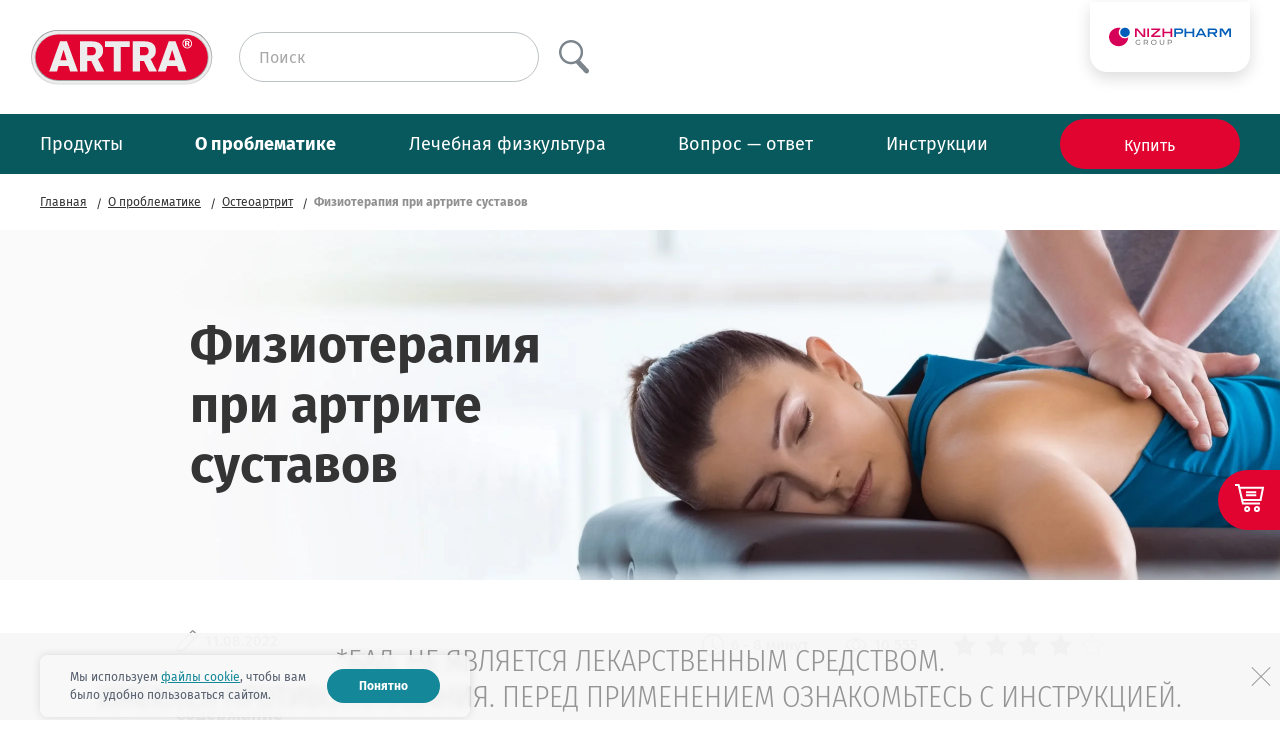

--- FILE ---
content_type: text/html; charset=UTF-8
request_url: https://artra.ru/o-problematike/osteoartrit/fizioterapiya-pri-artrite-sustavov/
body_size: 29727
content:

<!DOCTYPE html>
    <html
        lang="ru"
        class="page-constructor  "
                data-color-scheme="#148799"
        data-bullets-color="rgba(0,93,185,.8)"
    >
    <head>
        <meta charset="UTF-8">
<meta name="format-detection" content="telephone=no">
<meta name="viewport" content="width=device-width, user-scalable=no, initial-scale=1.0">









    

<link rel="icon" type="image/png" sizes="32x32" href="/_override/artra/favicon/favicon-32x32.png?m=1709488075">
<link rel="icon" type="image/png" sizes="16x16" href="/_override/artra/favicon/favicon-16x16.png?m=1709488075">
<link rel="icon" type="image/png" sizes="192x192" href="/_override/artra/favicon/android-chrome-192x192.png?m=1709488075">
<link rel="icon" type="image/png" sizes="256x256" href="/_override/artra/favicon/android-chrome-256x256.png?m=1709488075">
<link rel="apple-touch-icon" sizes="180x180" href="/_override/artra/favicon/apple-touch-icon.png?m=1709488075">

<link rel="mask-icon" href="/_override/artra/favicon/safari-pinned-tab.svg?m=1709488075" color="#00274d">

<!-- Yandex.Metrika counter -->
<script type="text/javascript">
    (function(m,e,t,r,i,k,a){
        m[i]=m[i]||function(){(m[i].a=m[i].a||[]).push(arguments)};
        m[i].l=1*new Date();
        for (var j = 0; j < document.scripts.length; j++) {if (document.scripts[j].src === r) { return; }}
        k=e.createElement(t),a=e.getElementsByTagName(t)[0],k.async=1,k.src=r,a.parentNode.insertBefore(k,a)
    })(window, document,'script','https://mc.yandex.ru/metrika/tag.js', 'ym');

    ym(53220463, 'init', {webvisor:true, clickmap:true, accurateTrackBounce:true, trackLinks:true});
</script>
<!-- /Yandex.Metrika counter -->

        <meta name="twitter:card" content="summary_large_image">
    <meta name="twitter:image:src" content="https://artra.ru/_override/artra/img/share.png?nowebp">
    <meta property="og:type" content="article">
    <meta property="og:image" content="https://artra.ru/_override/artra/img/share.png?nowebp">
    

<title>Физиотерапия при лечении артрита | Артра</title>
<meta property="og:title" content="Физиотерапия при лечении артрита | Артра">
<meta name="twitter:title" content="Физиотерапия при лечении артрита | Артра">

<meta property="og:description" content="Лечение физиотерапией артрита сустава (остеоартрит), результаты лечения, процедуры лечения, виды лечения физиотерапией: ультразвуковая, механическая, магнитотерапия, лазеротерапия, грязелечение, противопоказания.">
<meta name="twitter:description" content="Лечение физиотерапией артрита сустава (остеоартрит), результаты лечения, процедуры лечения, виды лечения физиотерапией: ультразвуковая, механическая, магнитотерапия, лазеротерапия, грязелечение, противопоказания.">




<meta property="og:url" content="https://artra.ru/o-problematike/osteoartrit/fizioterapiya-pri-artrite-sustavov/">
<link rel="canonical" href="https://artra.ru/o-problematike/osteoartrit/fizioterapiya-pri-artrite-sustavov/">


<meta name="description" content="Лечение физиотерапией артрита сустава (остеоартрит), результаты лечения, процедуры лечения, виды лечения физиотерапией: ультразвуковая, механическая, магнитотерапия, лазеротерапия, грязелечение, противопоказания." />
<link href="/css/c-vendor.css?176837857396920" type="text/css"  data-template-style="true"  rel="stylesheet" />
<link href="/css/c-main.css?1768378573354023" type="text/css"  data-template-style="true"  rel="stylesheet" />
<link href="/css/c-main-edit.css?17471388101897" type="text/css"  data-template-style="true"  rel="stylesheet" />
<link rel="preload" fetchpriority="high" as="image" href="/upload/webp/upload/iblock/2cd/ad1i6u7pfup2raxhths5e40tkongl2vl.webp" media="(min-width: 320px) and (max-width: 767px)" />
<link rel="preload" fetchpriority="high" as="image" href="/upload/webp/upload/iblock/b44/jjbehawkyhv53v9f6w24vdcdwdz25bo8.webp" media="(min-width: 767px) and (max-width: 1025px)" />
<link rel="preload" fetchpriority="high" as="image" href="/upload/webp/upload/iblock/a53/vf0gv6p34g32kogle015lh158k1an485.webp" media="(min-width: 1025px)" />
<link rel="dns-prefetch" href="https://fonts.gstatic.com/" />
<link rel="preload" href="/css/components/accordeon.css" as="style" onload="this.onload=null;this.rel='stylesheet'">
<link rel="preload" href="/css/components/thumb-slider.css" as="style" onload="this.onload=null;this.rel='stylesheet'">
<link rel="preload" href="/css/components/numbers.css" as="style" onload="this.onload=null;this.rel='stylesheet'">
<link rel="preload" href="/css/components/other-news.css" as="style" onload="this.onload=null;this.rel='stylesheet'">
<link rel="preload" href="/css/components/flip-cards.css" as="style" onload="this.onload=null;this.rel='stylesheet'">
<link rel="preload" href="/css/components/uteka.css" as="style" onload="this.onload=null;this.rel='stylesheet'">
<link rel="preload" href="/css/components/news.css" as="style" onload="this.onload=null;this.rel='stylesheet'">
<link rel="preload" href="/css/components/products.css" as="style" onload="this.onload=null;this.rel='stylesheet'">
<link rel="preload" href="/css/components/markers.css" as="style" onload="this.onload=null;this.rel='stylesheet'">
<link rel="preload" href="/css/components/anchor-menu.css" as="style" onload="this.onload=null;this.rel='stylesheet'">
<link rel="preload" href="/css/components/timeline.css" as="style" onload="this.onload=null;this.rel='stylesheet'">
<link rel="preload" href="/css/components/media.css" as="style" onload="this.onload=null;this.rel='stylesheet'">
<link rel="preload" href="/css/components/where-buy-partners.css" as="style" onload="this.onload=null;this.rel='stylesheet'">
<link rel="preload" href="/css/components/tests.css" as="style" onload="this.onload=null;this.rel='stylesheet'">
<link rel="preload" href="/css/components/slider-banner.css" as="style" onload="this.onload=null;this.rel='stylesheet'">
<link rel="preload" href="/css/components/slider-products.css" as="style" onload="this.onload=null;this.rel='stylesheet'">
<link rel="preload" href="/css/components/slider-banner-blockquote.css" as="style" onload="this.onload=null;this.rel='stylesheet'">
<link rel="preload" href="/css/components/product-flip.css" as="style" onload="this.onload=null;this.rel='stylesheet'">
<link rel="preload" href="/css/components/image-flip.css" as="style" onload="this.onload=null;this.rel='stylesheet'">
<link rel="preload" href="/css/components/quote-slider.css" as="style" onload="this.onload=null;this.rel='stylesheet'">
<link rel="preload" href="/css/components/slider-articles.css" as="style" onload="this.onload=null;this.rel='stylesheet'">
<link rel="preload" href="/css/components/product-price-popup.css" as="style" onload="this.onload=null;this.rel='stylesheet'">
<link rel="preload" href="/css/components/product-with-advantages.css" as="style" onload="this.onload=null;this.rel='stylesheet'">
<link rel="preload" href="/css/components/one-plus-one.css" as="style" onload="this.onload=null;this.rel='stylesheet'">
<link rel="preload" href="/css/components/plus-1-1-1.css" as="style" onload="this.onload=null;this.rel='stylesheet'">
<link rel="preload" href="/css/components/gradient-links.css" as="style" onload="this.onload=null;this.rel='stylesheet'">
<link rel="preload" href="/css/components/triple-items-block.css" as="style" onload="this.onload=null;this.rel='stylesheet'">
<link rel="preload" href="/css/components/two-cols-icons.css" as="style" onload="this.onload=null;this.rel='stylesheet'">
<link rel="preload" href="/css/components/scroll-animation.css" as="style" onload="this.onload=null;this.rel='stylesheet'">
<link rel="preload" href="/css/components/three-fly-boxes.css" as="style" onload="this.onload=null;this.rel='stylesheet'">
<link rel="preload" href="/css/components/procedure.css" as="style" onload="this.onload=null;this.rel='stylesheet'">
<link rel="preload" href="/css/components/steps-numbers.css" as="style" onload="this.onload=null;this.rel='stylesheet'">
<link rel="preload" href="/css/components/digits.css" as="style" onload="this.onload=null;this.rel='stylesheet'">
<noscript><link rel="stylesheet" href="/css/components/accordeon.css">
<link rel="stylesheet" href="/css/components/thumb-slider.css">
<link rel="stylesheet" href="/css/components/numbers.css">
<link rel="stylesheet" href="/css/components/other-news.css">
<link rel="stylesheet" href="/css/components/flip-cards.css">
<link rel="stylesheet" href="/css/components/uteka.css">
<link rel="stylesheet" href="/css/components/news.css">
<link rel="stylesheet" href="/css/components/products.css">
<link rel="stylesheet" href="/css/components/markers.css">
<link rel="stylesheet" href="/css/components/anchor-menu.css">
<link rel="stylesheet" href="/css/components/timeline.css">
<link rel="stylesheet" href="/css/components/media.css">
<link rel="stylesheet" href="/css/components/where-buy-partners.css">
<link rel="stylesheet" href="/css/components/tests.css">
<link rel="stylesheet" href="/css/components/slider-banner.css">
<link rel="stylesheet" href="/css/components/slider-products.css">
<link rel="stylesheet" href="/css/components/slider-banner-blockquote.css">
<link rel="stylesheet" href="/css/components/product-flip.css">
<link rel="stylesheet" href="/css/components/image-flip.css">
<link rel="stylesheet" href="/css/components/quote-slider.css">
<link rel="stylesheet" href="/css/components/slider-articles.css">
<link rel="stylesheet" href="/css/components/product-price-popup.css">
<link rel="stylesheet" href="/css/components/product-with-advantages.css">
<link rel="stylesheet" href="/css/components/one-plus-one.css">
<link rel="stylesheet" href="/css/components/plus-1-1-1.css">
<link rel="stylesheet" href="/css/components/gradient-links.css">
<link rel="stylesheet" href="/css/components/triple-items-block.css">
<link rel="stylesheet" href="/css/components/two-cols-icons.css">
<link rel="stylesheet" href="/css/components/scroll-animation.css">
<link rel="stylesheet" href="/css/components/three-fly-boxes.css">
<link rel="stylesheet" href="/css/components/procedure.css">
<link rel="stylesheet" href="/css/components/steps-numbers.css">
<link rel="stylesheet" href="/css/components/digits.css"></noscript>





            <link rel="stylesheet" href="/_override/artra/style.css?m=1752742323">
    

                            </head>
<body>


    <noscript><div><img src="https://mc.yandex.ru/watch/53220463" style="position:absolute; left:-9999px;" alt="" /></div></noscript><div itemscope itemtype="http://schema.org/WPHeader" class="c-header">
    <div class="c-header__top-line">
        <!-- Бургер -->
        <div class="c-mobile-menu__burger js-c-mobile-menu-toggler">
            <i></i><i></i><i></i>
            <div data-burger-loader class="c-mobile-menu__loader"></div>
        </div>
                <!-- Логотип -->
        <div class="c-header__logo">
                            <a href="/">
                    <img loading="lazy" width="320" height="160" src="/upload/iblock/a5f/81msw1po5xhdkmu7ryhp3brr69p1vspj.svg"
                         alt="artra.ru"/>
                </a>
                    </div>
        <div class="c-header__top-line-wrap">
            <!-- Поиск -->
            <div class="c-header__search-wrap">
                                    <div class="c-header__search js-search-desktop">
                        <div class="search js-search">
                            <form action="/search/" method="get">
                                <div class="search__field">
                                    <input class="search-field js-search-field" type="text" name="q"
                                           placeholder="Поиск" data-header-search-field>
                                </div>
                                <div class="search-field__close" data-header-search-close></div>
                                <div class="search__btn" data-header-search-btn>
                                    <button class="search-btn js-search-btn">
                                        <svg class="sym-search">
                                            <use xlink:href="/img/svg-symbols.svg#sym-search"></use>
                                        </svg>
                                    </button>
                                </div>
                            </form>
                        </div><!-- /.search -->
                    </div>
                            </div>

                            <div class="c-header__profile-wrap">
                                                        </div>
                    </div>
                                    <!-- Кнопка закрытия меню -->
        <div class="c-mobile-menu__burger close js-c-mobile-menu-toggler">
            <i></i><i></i><i></i>
        </div>
        <!-- Иконка штадагруп -->
        <a href="https://nizhpharm.ru/" rel="nofollow" target="_blank"
           class="c-header__stada-group js-c-stada-group"></a>

        <script>
            document.addEventListener('DOMContentLoaded', ()=>{
                $('[data-burger-loader]').remove()

                $('[data-header-search-field]').on('input', function (){
                    if($(this).val().length > 2){
                        $('[data-header-search-close]').addClass('active')
                    } else {
                        $('[data-header-search-close]').removeClass('active')
                    }
                })

                $('[data-header-search-close]').on('click', function (){
                    $('[data-header-search-field]').val('')
                    $(this).removeClass('active')
                })


                $('[data-header-search-btn]').on('click', function (){
                    $(this).addClass('loaded')
                })
            })
        </script>

        <style>
            .c-header:has(.c-mobile-menu__loader) {
                pointer-events: none;
            }

            .c-mobile-menu__loader{
                position: absolute;
                inset: 0;
                cursor: not-allowed;
                z-index: 5;
            }

            .c-header__stada-group {
                background: url(/img/svg/nijfarn-logo.svg) center center no-repeat #fff;
                background-size: 140px auto;
                height: 70px;
                width: 160px;
                margin-bottom: 40px;
            }
            @media (max-width: 1023px) {
                .c-header__stada-group {
                    background-size: 140px auto;
                }
            }
            @media (max-width: 767px) {
                .c-header__stada-group {
                    margin-bottom: 10px;
                    height: 49px;
                    width: 113px;
                    background-size: 100px auto;
                }
            }
            @media (max-width: 360px) {
                .c-header__stada-group {
                    height: 29px;
                    width: 67px;
                    background-size: 60px auto;
                    margin-bottom: 30px;
                }
            }

        </style>
    </div>

    
<div class="c-header-menu-wrap">
    <!-- Выводить блок если есть поиск -->
    <div class="c-mobile-menu-content__head js-c-mobile-menu-content-head">
        <div class="c-mobile-menu__search js-search-mobile"></div>
    </div>
    <!-- Возврат на предыдущий уровень меню -->
    <div class="c-mobile-menu-content__top">
        <div class="c-mobile-menu-back"><span class="mobile-menu-back__button js-c-mobile-menu-back">Назад</span></div>
    </div>
    <!-- для отдельного цвета добавить — data-colored data-back-color="#ff1158" -->
    <div class="c-header-nav js-c-header-nav" >
        <div class="c-header-nav-list">
            <div class="wrap">
                <ul class="c-header-nav-list__items">
                                                                    <li class="c-header-nav-list__item js-c-header-nav-list-item ">
                            <a class="c-header-nav-list__link has-submenu"
                               href="javascript:void(0);"
                                                                >
                                Продукты                            </a>
                        </li>
                                                                    <li class="c-header-nav-list__item js-c-header-nav-list-item _active">
                            <a class="c-header-nav-list__link"
                               href="/o-problematike/"
                                                                >
                                О проблематике                            </a>
                        </li>
                                                                    <li class="c-header-nav-list__item js-c-header-nav-list-item ">
                            <a class="c-header-nav-list__link"
                               href="/lfk/"
                                                                >
                                Лечебная физкультура                            </a>
                        </li>
                                                                    <li class="c-header-nav-list__item js-c-header-nav-list-item ">
                            <a class="c-header-nav-list__link"
                               href="/faq/"
                                                                >
                                Вопрос&nbsp;&mdash; ответ                            </a>
                        </li>
                                                                    <li class="c-header-nav-list__item js-c-header-nav-list-item ">
                            <a class="c-header-nav-list__link has-submenu"
                               href="javascript:void(0);"
                                                                >
                                Инструкции                            </a>
                        </li>
                    
                                            
    <li class="c-header-nav-list__item">
        <a href="/where/" class="button button--default buy-button " id="goal_artra_buy" onclick="ym(53220463,'reachGoal','where_to_buy')" data-colored data-back-color="#E10430" >
            Купить        </a>
    </li>
                    
                </ul>
                <div class="c-user-type__mobile js-c-user-type-mobile"></div>
            </div>
        </div><!-- /.c-header-nav-list -->

                                <!-- Выводить блок если есть переключатель языков -->
            <div class="c-header-nav-menu js-c-header-nav-menu">
                <div class="wrap">
                    <div class="js-c-header-lang-list-mobile"></div>
                                            <div class="row">
                                                            <div class="col-3">
                                    <ul class="c-header-nav-menu__items">
                                                                                                                                <li class="c-header-nav-menu__item ">
                                                <a class="c-header-nav-menu__link" href="javascript:void(0);" >
                                                    <b>Основная линейка</b>                                                </a>
                                            </li>
                                                                                                                                <li class="c-header-nav-menu__item ">
                                                <a class="c-header-nav-menu__link" href="/artra/" >
                                                    АРТРА®                                                </a>
                                            </li>
                                                                                                                                <li class="c-header-nav-menu__item ">
                                                <a class="c-header-nav-menu__link" href="/artra-msm/" >
                                                    АРТРА® МСМ ГИАЛУРОНИК / АРТРА® МСМ                                                 </a>
                                            </li>
                                                                                                                                <li class="c-header-nav-menu__item ">
                                                <a class="c-header-nav-menu__link" href="/artraksikam/" >
                                                    АРТРАКСИКАМ                                                </a>
                                            </li>
                                                                                                                                <li class="c-header-nav-menu__item ">
                                                <a class="c-header-nav-menu__link" href="/hondroksid-artra/" >
                                                    ХОНДРОКСИД АРТРА®                                                </a>
                                            </li>
                                                                                                                                <li class="c-header-nav-menu__item ">
                                                <a class="c-header-nav-menu__link" href="javascript:void(0);" >
                                                                                                     </a>
                                            </li>
                                                                                                                                <li class="c-header-nav-menu__item ">
                                                <a class="c-header-nav-menu__link" href="javascript:void(0);" >
                                                    <b>Спортивная линейка</b>                                                </a>
                                            </li>
                                                                                                                                <li class="c-header-nav-menu__item ">
                                                <a class="c-header-nav-menu__link" href="/artrasport/" >
                                                    АРТРАСПОРТ                                                </a>
                                            </li>
                                                                                                                                <li class="c-header-nav-menu__item ">
                                                <a class="c-header-nav-menu__link" href="/artra-aktiv/" >
                                                    АРТРА® АКТИВ                                                </a>
                                            </li>
                                                                                                                                <li class="c-header-nav-menu__item ">
                                                <a class="c-header-nav-menu__link" href="/artraksikam/" >
                                                    АРТРАКСИКАМ                                                </a>
                                            </li>
                                                                            </ul>
                                </div>
                                                                                        <div class="col-9">
                                    <div class="row">
                                                                                                                                <div class="col-4">
                                                <a class="c-header-nav-feature" href="/artra/" >
                                                    <figure class="c-header-nav-feature__img">
                                                        <img loading="lazy" width="320" height="160" src="/upload/webp/upload/iblock/5ad/dfmf70mxda6zyawscaiz9tigaikeb8v2.webp" alt="" />
                                                        <figcaption><span class="link-arrow link-arrow--large">АРТРА®</span></figcaption>
                                                    </figure>
                                                </a><!-- /.c-header-nav-feature -->
                                            </div>
                                                                                                                                <div class="col-4">
                                                <a class="c-header-nav-feature" href="/artra-msm/" >
                                                    <figure class="c-header-nav-feature__img">
                                                        <img loading="lazy" width="320" height="160" src="/upload/webp/upload/iblock/f2b/z0uayh0mcz11wucjhl04algi1o5g2f47.webp" alt="" />
                                                        <figcaption><span class="link-arrow link-arrow--large">АРТРА® МСМ ГИАЛУРОНИК / АРТРА® МСМ </span></figcaption>
                                                    </figure>
                                                </a><!-- /.c-header-nav-feature -->
                                            </div>
                                                                            </div>
                                </div>
                                                    </div>
                                    </div>
            </div><!-- /.c-header-nav-menu -->
                                <!-- Выводить блок если есть переключатель языков -->
            <div class="c-header-nav-menu js-c-header-nav-menu empty">
                <div class="wrap">
                    <div class="js-c-header-lang-list-mobile"></div>
                                    </div>
            </div><!-- /.c-header-nav-menu -->
                                <!-- Выводить блок если есть переключатель языков -->
            <div class="c-header-nav-menu js-c-header-nav-menu empty">
                <div class="wrap">
                    <div class="js-c-header-lang-list-mobile"></div>
                                    </div>
            </div><!-- /.c-header-nav-menu -->
                                <!-- Выводить блок если есть переключатель языков -->
            <div class="c-header-nav-menu js-c-header-nav-menu empty">
                <div class="wrap">
                    <div class="js-c-header-lang-list-mobile"></div>
                                    </div>
            </div><!-- /.c-header-nav-menu -->
                                <!-- Выводить блок если есть переключатель языков -->
            <div class="c-header-nav-menu js-c-header-nav-menu">
                <div class="wrap">
                    <div class="js-c-header-lang-list-mobile"></div>
                                            <div class="row">
                                                            <div class="col-3">
                                    <ul class="c-header-nav-menu__items">
                                                                                                                                <li class="c-header-nav-menu__item ">
                                                <a class="c-header-nav-menu__link" href="/artra/instruction/" >
                                                    Инструкция АРТРА®                                                </a>
                                            </li>
                                                                                                                                <li class="c-header-nav-menu__item ">
                                                <a class="c-header-nav-menu__link" href="/artra-msm/instruction/" >
                                                    Инструкция АРТРА® МСМ                                                </a>
                                            </li>
                                                                                                                                <li class="c-header-nav-menu__item ">
                                                <a class="c-header-nav-menu__link" href="/artra-msm/instruction-gialuronic/" >
                                                    Инструкция АРТРА<sup>®</sup> МСМ ГИАЛУРОНИК                                                </a>
                                            </li>
                                                                                                                                <li class="c-header-nav-menu__item ">
                                                <a class="c-header-nav-menu__link" href="/artraksikam/instruction/" >
                                                    Инструкция АРТРАКСИКАМ                                                </a>
                                            </li>
                                                                                                                                <li class="c-header-nav-menu__item ">
                                                <a class="c-header-nav-menu__link" href="/artrasport/instruction/" >
                                                    Инструкция АРТРАСПОРТ                                                </a>
                                            </li>
                                                                                                                                <li class="c-header-nav-menu__item ">
                                                <a class="c-header-nav-menu__link" href="/artra-aktiv/instruction/" >
                                                    Инструкция АРТРА<sup>®</sup> АКТИВ                                                </a>
                                            </li>
                                                                                                                                <li class="c-header-nav-menu__item ">
                                                <a class="c-header-nav-menu__link" href="/hondroksid-artra/hondroksid-gel-instruction/" >
                                                    Инструкция ХОНДРОКСИД АРТРА<sup>®</sup> гель                                                </a>
                                            </li>
                                                                                                                                <li class="c-header-nav-menu__item ">
                                                <a class="c-header-nav-menu__link" href="/hondroksid-artra/hondroksid-maz-instruction/" >
                                                    Инструкция ХОНДРОКСИД АРТРА<sup>®</sup> мазь                                                </a>
                                            </li>
                                                                            </ul>
                                </div>
                                                                                        <div class="col-9">
                                    <div class="row">
                                                                                                                                <div class="col-4">
                                                <a class="c-header-nav-feature" href="/artra/instruction/" >
                                                    <figure class="c-header-nav-feature__img">
                                                        <img loading="lazy" width="320" height="160" src="/upload/webp/upload/iblock/5ad/dfmf70mxda6zyawscaiz9tigaikeb8v2.webp" alt="" />
                                                        <figcaption><span class="link-arrow link-arrow--large">Инструкция АРТРА®</span></figcaption>
                                                    </figure>
                                                </a><!-- /.c-header-nav-feature -->
                                            </div>
                                                                                                                                <div class="col-4">
                                                <a class="c-header-nav-feature" href="/artra-msm/instruction/" >
                                                    <figure class="c-header-nav-feature__img">
                                                        <img loading="lazy" width="320" height="160" src="/upload/webp/upload/iblock/d55/6fvulzjk2mmu381qsz9f7anyl81sdj3l.webp" alt="" />
                                                        <figcaption><span class="link-arrow link-arrow--large">Инструкция АРТРА® МСМ</span></figcaption>
                                                    </figure>
                                                </a><!-- /.c-header-nav-feature -->
                                            </div>
                                                                            </div>
                                </div>
                                                    </div>
                                    </div>
            </div><!-- /.c-header-nav-menu -->
            </div>
</div>


</div><!-- /.c-header -->



<div class="c-wrap-page">
    <div class="c-content" role="main">
        <div class="c-wrap">
            <div class="breadcrumbs js-breadcrumbs" itemscope="" itemtype="http://schema.org/BreadcrumbList"><ul><li itemprop="itemListElement" itemscope itemtype="http://schema.org/ListItem"><a href="/" itemprop="item"><span itemprop="name">Главная</span></a><meta itemprop="position" content="1"></li><li itemprop="itemListElement" itemscope itemtype="http://schema.org/ListItem"><a href="/o-problematike/" itemprop="item"><span itemprop="name">О проблематике</span></a><meta itemprop="position" content="2"></li><li itemprop="itemListElement" itemscope itemtype="http://schema.org/ListItem"><a href="/o-problematike/osteoartrit/" itemprop="item"><span itemprop="name">Остеоартрит</span></a><meta itemprop="position" content="3"></li><li itemprop="itemListElement" itemscope itemtype="http://schema.org/ListItem"><span itemprop="name">Физиотерапия при артрите суставов</span><meta itemprop="position" content="4"></li></ul></div>
<main itemscope itemtype="https://schema.org/Article">
    
    <div class="hidden">
                    <meta itemprop="headline name" content="Физиотерапия при артрите суставов">
                            <meta itemprop="description" content="Артрит, или остеоартрит является наиболее распространенным скелетно-мышечным расстройством.">
                <link itemprop="mainEntityOfPage" href="https://artra.ru/o-problematike/osteoartrit/fizioterapiya-pri-artrite-sustavov/">
                    <link itemprop="image" href="https://artra.ru/upload/webp/upload/iblock/073/fih0wani1936f3ig7hf6cij9i3nu24nu.webp">
                            <meta itemprop="dateModified" datetime="2024-08-15" content="2024-08-15">
                            <div itemprop="datePublished" datetime="2026-01-26" content="2026-01-26">2026-01-26</div>
                <span itemprop="author">Нижфарм</span>
    </div>
        <!-- content-block -->
    <div class="content-block" itemprop="articleBody">
                        

<div class="banner-inner" gtm_element_id="global-banner_inner">
    <div class="banner-inner__bg-wrap">
                                <picture class="">
                <source media="(min-width: 320px) and (max-width: 767px)" srcset="/upload/webp/upload/iblock/2cd/ad1i6u7pfup2raxhths5e40tkongl2vl.webp">
                <source media="(min-width: 767px) and (max-width: 1025px)" srcset="/upload/webp/upload/iblock/b44/jjbehawkyhv53v9f6w24vdcdwdz25bo8.webp">
                <source media="(min-width: 1025px)" srcset="/upload/webp/upload/iblock/a53/vf0gv6p34g32kogle015lh158k1an485.webp">
                <img fetchpriority="high" width="320" height="160" class="banner-inner__bg" src="/upload/webp/upload/iblock/a53/vf0gv6p34g32kogle015lh158k1an485.webp" alt="Баннер"><script type="application/ld+json">{"@context": "http://schema.org","@type": "ImageObject","contentUrl": "https://artra.ru/upload/webp/upload/iblock/a53/vf0gv6p34g32kogle015lh158k1an485.webp","name": "Баннер","height": "160","width": "320"}</script>
            </picture>
                            </div>

    <div class="slider-banner__item-inner">
        <div class="banner-inner__content wrap">
            <div class="banner-inner__text ">
                
                                    <div>
                        <h1 class="banner-inner__title                             ">
                                Физиотерапия при артрите суставов                            </h1>
                                            </div>
                                
                
                

                </div>
        </div>
    </div>

    
    </div>

<div class="text">

<div class="article-info">
            <div class="article-info__left">
            <span class="article-info__item">
                <svg>
                    <use xlink:href="/img/svg-symbols.svg#sym-pencil"></use>
                </svg>
                <b>11.08.2022</b>
                            </span>
        </div>
        <div class="article-info__right">
                    <span class="article-info__item">
                <svg>
                    <use xlink:href="/img/svg-symbols.svg#sym-clock"></use>
                </svg>
                <b>
                    6 - 8 минут                </b>
            </span>
                            <span class="article-info__item">
                <svg>
                    <use xlink:href="/img/svg-symbols.svg#sym-eye"></use>
                </svg>
                <b>10 555</b>
            </span>
                            <div class="article-info__item">
                <div class="rating">
                    <div class="rating__block" data-rating="4">
                                                                                  <div class="rating__star">
                                   <svg width="25" height="24" viewBox="0 0 25 24" fill="none" xmlns="http://www.w3.org/2000/svg">
                                       <g clip-path="url(#clip0_3689_195)">
                                           <path d="M19.5062 23.4923L19.0435 23.2591L18.5809 23.026L18.1179 22.7925L17.6552 22.5593L17.1925 22.3262L16.7299 22.0927L16.2672 21.8595L15.8046 21.6264L15.3416 21.3929L14.8789 21.1597L14.4162 20.9262L13.9536 20.6931L13.4905 20.4599L13.0279 20.2264L12.5652 19.9933L12.1025 19.7601L11.6381 19.9892L11.1736 20.2183L10.7095 20.4474L10.2449 20.6765L9.78046 20.9057L9.31598 21.1351L8.85186 21.3642L8.38733 21.5933L7.92285 21.8224L7.45837 22.0516L6.99389 22.281L6.52977 22.5101L6.06525 22.7392L5.60077 22.9683L5.13629 23.1975L4.67216 23.4269L4.75026 22.9144L4.82871 22.4018L4.90716 21.8893L4.98561 21.3767L5.06406 20.8642L5.14251 20.3516L5.22096 19.8391L5.29941 19.3265L5.37786 18.8143L5.45631 18.3018L5.5348 17.7892L5.61325 17.2767L5.6917 16.7641L5.77015 16.2516L5.8486 15.739L5.92669 15.2265L5.56559 14.8549L5.20449 14.483L4.84334 14.1114L4.48224 13.7395L4.12113 13.3675L3.76003 12.996L3.39893 12.624L3.03747 12.2525L2.67632 11.8805L2.31521 11.5086L1.95411 11.137L1.59301 10.7651L1.23191 10.3935L0.870802 10.0216L0.509341 9.64969L0.148193 9.27812L0.65926 9.19441L1.17033 9.11107L1.68135 9.02772L2.19242 8.94438L2.70348 8.86067L3.2145 8.77732L3.72557 8.69397L4.23664 8.61063L4.74766 8.52692L5.25873 8.44358L5.76979 8.36023L6.28082 8.27688L6.79188 8.19317L7.30295 8.10983L7.81397 8.02648L8.32504 7.94314L8.56625 7.48419L8.80787 7.02524L9.04908 6.56629L9.29069 6.10735L9.53191 5.6484L9.77348 5.18945L10.0147 4.7305L10.2563 4.27156L10.4979 3.81261L10.7391 3.35366L10.9808 2.89471L11.222 2.43577L11.4632 1.97682L11.7048 1.51787L11.9464 1.05892L12.1876 0.599976L12.4248 1.06112L12.662 1.52228L12.8992 1.98343L13.1364 2.44421L13.3732 2.90536L13.6104 3.36651L13.8476 3.82766L14.0848 4.28881L14.322 4.7496L14.5592 5.21075L14.7964 5.6719L15.0332 6.13305L15.2704 6.59383L15.5076 7.05499L15.7448 7.51613L15.982 7.97728L16.4923 8.06503L17.0026 8.15315L17.5133 8.2409L18.0236 8.32902L18.5339 8.41677L19.0443 8.50489L19.5546 8.59264L20.0649 8.68076L20.5756 8.76851L21.0859 8.85663L21.5962 8.94438L22.1065 9.03249L22.6169 9.12025L23.1272 9.20836L23.6378 9.29611L24.1482 9.38423L23.7838 9.75286L23.4194 10.1211L23.0549 10.4897L22.6905 10.858L22.3261 11.2266L21.9617 11.5949L21.5973 11.9635L21.2329 12.3321L20.8685 12.7004L20.5041 13.069L20.1397 13.4373L19.7753 13.8059L19.4109 14.1742L19.0465 14.5428L18.6821 14.9111L18.3176 15.2797L18.3917 15.793L18.4661 16.3063L18.5406 16.8195L18.6146 17.3328L18.689 17.8461L18.7635 18.3594L18.8375 18.8727L18.9119 19.386L18.986 19.8993L19.0604 20.4126L19.1348 20.9258L19.2089 21.4391L19.2833 21.9524L19.3577 22.4657L19.4318 22.979L19.5062 23.4923Z" fill="#909090"/>
                                       </g>
                                       <defs>
                                           <clipPath id="clip0_3689_195">
                                               <rect width="24" height="24" fill="white" transform="translate(0.148193)"/>
                                           </clipPath>
                                       </defs>
                                   </svg>
                                </div>
                                                                                                                                          <div class="rating__star">
                                   <svg width="25" height="24" viewBox="0 0 25 24" fill="none" xmlns="http://www.w3.org/2000/svg">
                                       <g clip-path="url(#clip0_3689_195)">
                                           <path d="M19.5062 23.4923L19.0435 23.2591L18.5809 23.026L18.1179 22.7925L17.6552 22.5593L17.1925 22.3262L16.7299 22.0927L16.2672 21.8595L15.8046 21.6264L15.3416 21.3929L14.8789 21.1597L14.4162 20.9262L13.9536 20.6931L13.4905 20.4599L13.0279 20.2264L12.5652 19.9933L12.1025 19.7601L11.6381 19.9892L11.1736 20.2183L10.7095 20.4474L10.2449 20.6765L9.78046 20.9057L9.31598 21.1351L8.85186 21.3642L8.38733 21.5933L7.92285 21.8224L7.45837 22.0516L6.99389 22.281L6.52977 22.5101L6.06525 22.7392L5.60077 22.9683L5.13629 23.1975L4.67216 23.4269L4.75026 22.9144L4.82871 22.4018L4.90716 21.8893L4.98561 21.3767L5.06406 20.8642L5.14251 20.3516L5.22096 19.8391L5.29941 19.3265L5.37786 18.8143L5.45631 18.3018L5.5348 17.7892L5.61325 17.2767L5.6917 16.7641L5.77015 16.2516L5.8486 15.739L5.92669 15.2265L5.56559 14.8549L5.20449 14.483L4.84334 14.1114L4.48224 13.7395L4.12113 13.3675L3.76003 12.996L3.39893 12.624L3.03747 12.2525L2.67632 11.8805L2.31521 11.5086L1.95411 11.137L1.59301 10.7651L1.23191 10.3935L0.870802 10.0216L0.509341 9.64969L0.148193 9.27812L0.65926 9.19441L1.17033 9.11107L1.68135 9.02772L2.19242 8.94438L2.70348 8.86067L3.2145 8.77732L3.72557 8.69397L4.23664 8.61063L4.74766 8.52692L5.25873 8.44358L5.76979 8.36023L6.28082 8.27688L6.79188 8.19317L7.30295 8.10983L7.81397 8.02648L8.32504 7.94314L8.56625 7.48419L8.80787 7.02524L9.04908 6.56629L9.29069 6.10735L9.53191 5.6484L9.77348 5.18945L10.0147 4.7305L10.2563 4.27156L10.4979 3.81261L10.7391 3.35366L10.9808 2.89471L11.222 2.43577L11.4632 1.97682L11.7048 1.51787L11.9464 1.05892L12.1876 0.599976L12.4248 1.06112L12.662 1.52228L12.8992 1.98343L13.1364 2.44421L13.3732 2.90536L13.6104 3.36651L13.8476 3.82766L14.0848 4.28881L14.322 4.7496L14.5592 5.21075L14.7964 5.6719L15.0332 6.13305L15.2704 6.59383L15.5076 7.05499L15.7448 7.51613L15.982 7.97728L16.4923 8.06503L17.0026 8.15315L17.5133 8.2409L18.0236 8.32902L18.5339 8.41677L19.0443 8.50489L19.5546 8.59264L20.0649 8.68076L20.5756 8.76851L21.0859 8.85663L21.5962 8.94438L22.1065 9.03249L22.6169 9.12025L23.1272 9.20836L23.6378 9.29611L24.1482 9.38423L23.7838 9.75286L23.4194 10.1211L23.0549 10.4897L22.6905 10.858L22.3261 11.2266L21.9617 11.5949L21.5973 11.9635L21.2329 12.3321L20.8685 12.7004L20.5041 13.069L20.1397 13.4373L19.7753 13.8059L19.4109 14.1742L19.0465 14.5428L18.6821 14.9111L18.3176 15.2797L18.3917 15.793L18.4661 16.3063L18.5406 16.8195L18.6146 17.3328L18.689 17.8461L18.7635 18.3594L18.8375 18.8727L18.9119 19.386L18.986 19.8993L19.0604 20.4126L19.1348 20.9258L19.2089 21.4391L19.2833 21.9524L19.3577 22.4657L19.4318 22.979L19.5062 23.4923Z" fill="#909090"/>
                                       </g>
                                       <defs>
                                           <clipPath id="clip0_3689_195">
                                               <rect width="24" height="24" fill="white" transform="translate(0.148193)"/>
                                           </clipPath>
                                       </defs>
                                   </svg>
                                </div>
                                                                                                                                          <div class="rating__star">
                                   <svg width="25" height="24" viewBox="0 0 25 24" fill="none" xmlns="http://www.w3.org/2000/svg">
                                       <g clip-path="url(#clip0_3689_195)">
                                           <path d="M19.5062 23.4923L19.0435 23.2591L18.5809 23.026L18.1179 22.7925L17.6552 22.5593L17.1925 22.3262L16.7299 22.0927L16.2672 21.8595L15.8046 21.6264L15.3416 21.3929L14.8789 21.1597L14.4162 20.9262L13.9536 20.6931L13.4905 20.4599L13.0279 20.2264L12.5652 19.9933L12.1025 19.7601L11.6381 19.9892L11.1736 20.2183L10.7095 20.4474L10.2449 20.6765L9.78046 20.9057L9.31598 21.1351L8.85186 21.3642L8.38733 21.5933L7.92285 21.8224L7.45837 22.0516L6.99389 22.281L6.52977 22.5101L6.06525 22.7392L5.60077 22.9683L5.13629 23.1975L4.67216 23.4269L4.75026 22.9144L4.82871 22.4018L4.90716 21.8893L4.98561 21.3767L5.06406 20.8642L5.14251 20.3516L5.22096 19.8391L5.29941 19.3265L5.37786 18.8143L5.45631 18.3018L5.5348 17.7892L5.61325 17.2767L5.6917 16.7641L5.77015 16.2516L5.8486 15.739L5.92669 15.2265L5.56559 14.8549L5.20449 14.483L4.84334 14.1114L4.48224 13.7395L4.12113 13.3675L3.76003 12.996L3.39893 12.624L3.03747 12.2525L2.67632 11.8805L2.31521 11.5086L1.95411 11.137L1.59301 10.7651L1.23191 10.3935L0.870802 10.0216L0.509341 9.64969L0.148193 9.27812L0.65926 9.19441L1.17033 9.11107L1.68135 9.02772L2.19242 8.94438L2.70348 8.86067L3.2145 8.77732L3.72557 8.69397L4.23664 8.61063L4.74766 8.52692L5.25873 8.44358L5.76979 8.36023L6.28082 8.27688L6.79188 8.19317L7.30295 8.10983L7.81397 8.02648L8.32504 7.94314L8.56625 7.48419L8.80787 7.02524L9.04908 6.56629L9.29069 6.10735L9.53191 5.6484L9.77348 5.18945L10.0147 4.7305L10.2563 4.27156L10.4979 3.81261L10.7391 3.35366L10.9808 2.89471L11.222 2.43577L11.4632 1.97682L11.7048 1.51787L11.9464 1.05892L12.1876 0.599976L12.4248 1.06112L12.662 1.52228L12.8992 1.98343L13.1364 2.44421L13.3732 2.90536L13.6104 3.36651L13.8476 3.82766L14.0848 4.28881L14.322 4.7496L14.5592 5.21075L14.7964 5.6719L15.0332 6.13305L15.2704 6.59383L15.5076 7.05499L15.7448 7.51613L15.982 7.97728L16.4923 8.06503L17.0026 8.15315L17.5133 8.2409L18.0236 8.32902L18.5339 8.41677L19.0443 8.50489L19.5546 8.59264L20.0649 8.68076L20.5756 8.76851L21.0859 8.85663L21.5962 8.94438L22.1065 9.03249L22.6169 9.12025L23.1272 9.20836L23.6378 9.29611L24.1482 9.38423L23.7838 9.75286L23.4194 10.1211L23.0549 10.4897L22.6905 10.858L22.3261 11.2266L21.9617 11.5949L21.5973 11.9635L21.2329 12.3321L20.8685 12.7004L20.5041 13.069L20.1397 13.4373L19.7753 13.8059L19.4109 14.1742L19.0465 14.5428L18.6821 14.9111L18.3176 15.2797L18.3917 15.793L18.4661 16.3063L18.5406 16.8195L18.6146 17.3328L18.689 17.8461L18.7635 18.3594L18.8375 18.8727L18.9119 19.386L18.986 19.8993L19.0604 20.4126L19.1348 20.9258L19.2089 21.4391L19.2833 21.9524L19.3577 22.4657L19.4318 22.979L19.5062 23.4923Z" fill="#909090"/>
                                       </g>
                                       <defs>
                                           <clipPath id="clip0_3689_195">
                                               <rect width="24" height="24" fill="white" transform="translate(0.148193)"/>
                                           </clipPath>
                                       </defs>
                                   </svg>
                                </div>
                                                                                                                                          <div class="rating__star">
                                   <svg width="25" height="24" viewBox="0 0 25 24" fill="none" xmlns="http://www.w3.org/2000/svg">
                                       <g clip-path="url(#clip0_3689_195)">
                                           <path d="M19.5062 23.4923L19.0435 23.2591L18.5809 23.026L18.1179 22.7925L17.6552 22.5593L17.1925 22.3262L16.7299 22.0927L16.2672 21.8595L15.8046 21.6264L15.3416 21.3929L14.8789 21.1597L14.4162 20.9262L13.9536 20.6931L13.4905 20.4599L13.0279 20.2264L12.5652 19.9933L12.1025 19.7601L11.6381 19.9892L11.1736 20.2183L10.7095 20.4474L10.2449 20.6765L9.78046 20.9057L9.31598 21.1351L8.85186 21.3642L8.38733 21.5933L7.92285 21.8224L7.45837 22.0516L6.99389 22.281L6.52977 22.5101L6.06525 22.7392L5.60077 22.9683L5.13629 23.1975L4.67216 23.4269L4.75026 22.9144L4.82871 22.4018L4.90716 21.8893L4.98561 21.3767L5.06406 20.8642L5.14251 20.3516L5.22096 19.8391L5.29941 19.3265L5.37786 18.8143L5.45631 18.3018L5.5348 17.7892L5.61325 17.2767L5.6917 16.7641L5.77015 16.2516L5.8486 15.739L5.92669 15.2265L5.56559 14.8549L5.20449 14.483L4.84334 14.1114L4.48224 13.7395L4.12113 13.3675L3.76003 12.996L3.39893 12.624L3.03747 12.2525L2.67632 11.8805L2.31521 11.5086L1.95411 11.137L1.59301 10.7651L1.23191 10.3935L0.870802 10.0216L0.509341 9.64969L0.148193 9.27812L0.65926 9.19441L1.17033 9.11107L1.68135 9.02772L2.19242 8.94438L2.70348 8.86067L3.2145 8.77732L3.72557 8.69397L4.23664 8.61063L4.74766 8.52692L5.25873 8.44358L5.76979 8.36023L6.28082 8.27688L6.79188 8.19317L7.30295 8.10983L7.81397 8.02648L8.32504 7.94314L8.56625 7.48419L8.80787 7.02524L9.04908 6.56629L9.29069 6.10735L9.53191 5.6484L9.77348 5.18945L10.0147 4.7305L10.2563 4.27156L10.4979 3.81261L10.7391 3.35366L10.9808 2.89471L11.222 2.43577L11.4632 1.97682L11.7048 1.51787L11.9464 1.05892L12.1876 0.599976L12.4248 1.06112L12.662 1.52228L12.8992 1.98343L13.1364 2.44421L13.3732 2.90536L13.6104 3.36651L13.8476 3.82766L14.0848 4.28881L14.322 4.7496L14.5592 5.21075L14.7964 5.6719L15.0332 6.13305L15.2704 6.59383L15.5076 7.05499L15.7448 7.51613L15.982 7.97728L16.4923 8.06503L17.0026 8.15315L17.5133 8.2409L18.0236 8.32902L18.5339 8.41677L19.0443 8.50489L19.5546 8.59264L20.0649 8.68076L20.5756 8.76851L21.0859 8.85663L21.5962 8.94438L22.1065 9.03249L22.6169 9.12025L23.1272 9.20836L23.6378 9.29611L24.1482 9.38423L23.7838 9.75286L23.4194 10.1211L23.0549 10.4897L22.6905 10.858L22.3261 11.2266L21.9617 11.5949L21.5973 11.9635L21.2329 12.3321L20.8685 12.7004L20.5041 13.069L20.1397 13.4373L19.7753 13.8059L19.4109 14.1742L19.0465 14.5428L18.6821 14.9111L18.3176 15.2797L18.3917 15.793L18.4661 16.3063L18.5406 16.8195L18.6146 17.3328L18.689 17.8461L18.7635 18.3594L18.8375 18.8727L18.9119 19.386L18.986 19.8993L19.0604 20.4126L19.1348 20.9258L19.2089 21.4391L19.2833 21.9524L19.3577 22.4657L19.4318 22.979L19.5062 23.4923Z" fill="#909090"/>
                                       </g>
                                       <defs>
                                           <clipPath id="clip0_3689_195">
                                               <rect width="24" height="24" fill="white" transform="translate(0.148193)"/>
                                           </clipPath>
                                       </defs>
                                   </svg>
                                </div>
                                                                                                                                                                       <div class="rating__star rating__star--none">
                                    <svg width="25" height="24" viewBox="0 0 25 24" fill="none" xmlns="http://www.w3.org/2000/svg">
                                        <g clip-path="url(#clip0_3689_203)">
                                            <mask id="path-1-inside-1_3689_203" fill="white">
                                                <path d="M19.5062 23.4923L19.0435 23.2591L18.5809 23.026L18.1179 22.7925L17.6552 22.5593L17.1925 22.3262L16.7299 22.0927L16.2672 21.8595L15.8046 21.6264L15.3416 21.3929L14.8789 21.1597L14.4162 20.9262L13.9536 20.6931L13.4905 20.4599L13.0279 20.2264L12.5652 19.9933L12.1025 19.7601L11.6381 19.9892L11.1736 20.2183L10.7095 20.4474L10.2449 20.6765L9.78046 20.9057L9.31598 21.1351L8.85186 21.3642L8.38733 21.5933L7.92285 21.8224L7.45837 22.0516L6.99389 22.281L6.52977 22.5101L6.06525 22.7392L5.60077 22.9683L5.13629 23.1975L4.67216 23.4269L4.75026 22.9144L4.82871 22.4018L4.90716 21.8893L4.98561 21.3767L5.06406 20.8642L5.14251 20.3516L5.22096 19.8391L5.29941 19.3265L5.37786 18.8143L5.45631 18.3018L5.5348 17.7892L5.61325 17.2767L5.6917 16.7641L5.77015 16.2516L5.8486 15.739L5.92669 15.2265L5.56559 14.8549L5.20449 14.483L4.84334 14.1114L4.48224 13.7395L4.12113 13.3675L3.76003 12.996L3.39893 12.624L3.03747 12.2525L2.67632 11.8805L2.31521 11.5086L1.95411 11.137L1.59301 10.7651L1.23191 10.3935L0.870802 10.0216L0.509341 9.64969L0.148193 9.27812L0.65926 9.19441L1.17033 9.11107L1.68135 9.02772L2.19242 8.94438L2.70348 8.86067L3.2145 8.77732L3.72557 8.69397L4.23664 8.61063L4.74766 8.52692L5.25873 8.44358L5.76979 8.36023L6.28082 8.27688L6.79188 8.19317L7.30295 8.10983L7.81397 8.02648L8.32504 7.94314L8.56625 7.48419L8.80787 7.02524L9.04908 6.56629L9.29069 6.10735L9.53191 5.6484L9.77348 5.18945L10.0147 4.7305L10.2563 4.27156L10.4979 3.81261L10.7391 3.35366L10.9808 2.89471L11.222 2.43577L11.4632 1.97682L11.7048 1.51787L11.9464 1.05892L12.1876 0.599976L12.4248 1.06112L12.662 1.52228L12.8992 1.98343L13.1364 2.44421L13.3732 2.90536L13.6104 3.36651L13.8476 3.82766L14.0848 4.28881L14.322 4.7496L14.5592 5.21075L14.7964 5.6719L15.0332 6.13305L15.2704 6.59383L15.5076 7.05499L15.7448 7.51613L15.982 7.97728L16.4923 8.06503L17.0026 8.15315L17.5133 8.2409L18.0236 8.32902L18.5339 8.41677L19.0443 8.50489L19.5546 8.59264L20.0649 8.68076L20.5756 8.76851L21.0859 8.85663L21.5962 8.94438L22.1065 9.03249L22.6169 9.12025L23.1272 9.20836L23.6378 9.29611L24.1482 9.38423L23.7838 9.75286L23.4194 10.1211L23.0549 10.4897L22.6905 10.858L22.3261 11.2266L21.9617 11.5949L21.5973 11.9635L21.2329 12.3321L20.8685 12.7004L20.5041 13.069L20.1397 13.4373L19.7753 13.8059L19.4109 14.1742L19.0465 14.5428L18.6821 14.9111L18.3176 15.2797L18.3917 15.793L18.4661 16.3063L18.5406 16.8195L18.6146 17.3328L18.689 17.8461L18.7635 18.3594L18.8375 18.8727L18.9119 19.386L18.986 19.8993L19.0604 20.4126L19.1348 20.9258L19.2089 21.4391L19.2833 21.9524L19.3577 22.4657L19.4318 22.979L19.5062 23.4923Z"/>
                                            </mask>
                                            <path d="M19.5062 23.4923L19.0435 23.2591L18.5809 23.026L18.1179 22.7925L17.6552 22.5593L17.1925 22.3262L16.7299 22.0927L16.2672 21.8595L15.8046 21.6264L15.3416 21.3929L14.8789 21.1597L14.4162 20.9262L13.9536 20.6931L13.4905 20.4599L13.0279 20.2264L12.5652 19.9933L12.1025 19.7601L11.6381 19.9892L11.1736 20.2183L10.7095 20.4474L10.2449 20.6765L9.78046 20.9057L9.31598 21.1351L8.85186 21.3642L8.38733 21.5933L7.92285 21.8224L7.45837 22.0516L6.99389 22.281L6.52977 22.5101L6.06525 22.7392L5.60077 22.9683L5.13629 23.1975L4.67216 23.4269L4.75026 22.9144L4.82871 22.4018L4.90716 21.8893L4.98561 21.3767L5.06406 20.8642L5.14251 20.3516L5.22096 19.8391L5.29941 19.3265L5.37786 18.8143L5.45631 18.3018L5.5348 17.7892L5.61325 17.2767L5.6917 16.7641L5.77015 16.2516L5.8486 15.739L5.92669 15.2265L5.56559 14.8549L5.20449 14.483L4.84334 14.1114L4.48224 13.7395L4.12113 13.3675L3.76003 12.996L3.39893 12.624L3.03747 12.2525L2.67632 11.8805L2.31521 11.5086L1.95411 11.137L1.59301 10.7651L1.23191 10.3935L0.870802 10.0216L0.509341 9.64969L0.148193 9.27812L0.65926 9.19441L1.17033 9.11107L1.68135 9.02772L2.19242 8.94438L2.70348 8.86067L3.2145 8.77732L3.72557 8.69397L4.23664 8.61063L4.74766 8.52692L5.25873 8.44358L5.76979 8.36023L6.28082 8.27688L6.79188 8.19317L7.30295 8.10983L7.81397 8.02648L8.32504 7.94314L8.56625 7.48419L8.80787 7.02524L9.04908 6.56629L9.29069 6.10735L9.53191 5.6484L9.77348 5.18945L10.0147 4.7305L10.2563 4.27156L10.4979 3.81261L10.7391 3.35366L10.9808 2.89471L11.222 2.43577L11.4632 1.97682L11.7048 1.51787L11.9464 1.05892L12.1876 0.599976L12.4248 1.06112L12.662 1.52228L12.8992 1.98343L13.1364 2.44421L13.3732 2.90536L13.6104 3.36651L13.8476 3.82766L14.0848 4.28881L14.322 4.7496L14.5592 5.21075L14.7964 5.6719L15.0332 6.13305L15.2704 6.59383L15.5076 7.05499L15.7448 7.51613L15.982 7.97728L16.4923 8.06503L17.0026 8.15315L17.5133 8.2409L18.0236 8.32902L18.5339 8.41677L19.0443 8.50489L19.5546 8.59264L20.0649 8.68076L20.5756 8.76851L21.0859 8.85663L21.5962 8.94438L22.1065 9.03249L22.6169 9.12025L23.1272 9.20836L23.6378 9.29611L24.1482 9.38423L23.7838 9.75286L23.4194 10.1211L23.0549 10.4897L22.6905 10.858L22.3261 11.2266L21.9617 11.5949L21.5973 11.9635L21.2329 12.3321L20.8685 12.7004L20.5041 13.069L20.1397 13.4373L19.7753 13.8059L19.4109 14.1742L19.0465 14.5428L18.6821 14.9111L18.3176 15.2797L18.3917 15.793L18.4661 16.3063L18.5406 16.8195L18.6146 17.3328L18.689 17.8461L18.7635 18.3594L18.8375 18.8727L18.9119 19.386L18.986 19.8993L19.0604 20.4126L19.1348 20.9258L19.2089 21.4391L19.2833 21.9524L19.3577 22.4657L19.4318 22.979L19.5062 23.4923Z" stroke="#909090" stroke-width="1.2" mask="url(#path-1-inside-1_3689_203)"/>
                                        </g>
                                        <defs>
                                            <clipPath id="clip0_3689_203">
                                                <rect width="24" height="24" fill="white" transform="translate(0.148193)"/>
                                            </clipPath>
                                        </defs>
                                    </svg>
                                </div>
                                                    
                    </div>
                </div>
            </div>
            </div>
</div>


<style>
    .rating{
        width: 152px;
        height: 24px;
    }

    .rating__star{
        width: 24px;
        height: 24px;
        overflow: hidden;
        margin-right: 8px;
    }

    .rating__star:last-child{
        margin-right: 0;
    }

    .rating__block{
        display: flex;
        justify-content: flex-start;
        align-items: center;
    }

    @media (max-width: 767px) {
        .article-info__item .rating svg {
            position: static;
        }

        .article-info .article-info__left, .article-info .article-info__right{
            width: 100%;
            display: flex;
            flex-wrap: wrap;
            justify-content: space-between;
            align-items: center;
        }
    }
</style>

<h2 class="title-h5">Содержание</h2>
    <ul class="content-list-view">
                <li><a class="js-anchor" href="#link1">Применение физиотерапии при лечении артрита</a></li>
                <li><a class="js-anchor" href="#link2">Противопоказания к физиотерапии</a></li>
                <li><a class="js-anchor" href="#link3">Применение лекарственных средств и БАДов совместно с физиотерапией</a></li>
                       
    </ul>
</div>
<div class="mt-blue"></div>

<div class="left-icon-block " style="">
    <div class="left-icon-block__content">
                    <div class="left-icon-block__icon">
                <img loading="lazy" width="320" height="160" src="/upload/iblock/3d2/5aomqs3s189i0p6tjl9trr1m61tjfo12.svg" alt="Акцентный блок 1">
            </div>
                <div class="left-icon-block__text">
            Артрит, или остеоартрит является наиболее распространенным скелетно-мышечным расстройством.        </div>
    </div>
</div>
<div class="mt-blue"></div>
<div class="text">
	
	<p>Причин заболевания может быть много, но чаще всего это генетическая предрасположенность, избыточный вес, тяжелая работа или интенсивные занятия спортом. Правильно подобранные методы физиотерапии были признаны одним из наиболее важных факторов, снижающих риск развития остеоартрита. Однако, как и лечение, физиотерапевтическое воздействие следует подбирать индивидуально, с учетом типа заболевания и стадии его развития.</p>
	<p>Правильно подобранный вид физиотерапии уменьшает боль, улучшает физическую форму и качество жизни пациента, а также может замедлить развитие дегенеративных изменений.</p>
	<h2 id="link1">Применение физиотерапии при лечении артрита</h2>
	<p>Дегенеративные изменения суставов чаще всего являются результатом механического износа тканей, травм, сопутствующих заболеваний, а также перегрузок суставов, вызванных тяжелой физической работой, частым и длительным нахождением в одной позе, а иногда и чрезмерной физической активностью. Процесс дегенерации суставной ткани не может быть обращен вспять, но развитие дегенеративных изменений можно замедлить. Поэтому, физиотерапия при артрите сустава зачастую играет ключевую роль в лечение пациентов.</p>
	
</div>
<div class="mt-blue"></div> 

<!-- Блок с изображениями -->
<div class="text-block text-block--image-half" gtm_element_id="global-block_left_image_text">
        <div class="text-block__banner   text-block__content-left">
                                    <picture class="">
                    <source media="(min-width: 320px)" srcset="/upload/webp/upload/iblock/481/uinvlfmcjs4x9qa1a9amnkvp4mhdwa6e.webp">
                    <img loading="lazy" width="320" height="160" class="text-block__banner-img" src="/upload/webp/upload/iblock/481/uinvlfmcjs4x9qa1a9amnkvp4mhdwa6e.webp" alt=""><script type="application/ld+json">{"@context": "http://schema.org","@type": "ImageObject","contentUrl": "https://artra.ru/upload/webp/upload/iblock/481/uinvlfmcjs4x9qa1a9amnkvp4mhdwa6e.webp","height": "160","width": "320"}</script>
                </picture>
                            </div>
    <div class="text-block__content ">
        
                    <div class="text-block__description  ">Лечение артрита сустава физиотерапией, назначенной лечащим врачом позволить добиться следующих результатов:</div>
        
                                <div class="text-block__description">
                <div class="blue-list-type">
                    <ul>
                                                                                <li>
                                замедлить прогрессирующий дегенеративный процесс;
                                
                                                            </li>
                                                                                <li>
                                облегчить боль;
                                
                                                            </li>
                                                                                <li>
                                увеличить диапазон движений в суставах;
                                
                                                            </li>
                                                                                <li>
                                увеличить мышечную силу;
                                
                                                            </li>
                                                                                <li>
                                предотвратить атрофию мышц;
                                
                                                            </li>
                                                                                <li>
                                улучшить общее состояние больного;
                                
                                                            </li>
                                                                                <li>
                                поддерживать пациента в адекватной физической форме.
                                
                                                            </li>
                                            </ul>
                </div>
            </div>
        
        <div class="text-block__buttons">
                        
            

            </div>
            </div>
</div>

<style>
    </style>


<!-- /Блок с изображениями -->


<div class="mt-blue"></div>
<div class="text">
	<p>Физиотерапевтические процедуры всегда подбираются индивидуально, с учетом:</p>
	
		<ul>
			<li>текущего состояния пациента;</li>
			<li>тяжести дегенеративного заболевания;</li>
			<li>наличия сопутствующих патологий;</li>
			<li>ожиданий и потребностей пациента, связанных с его повседневной жизнью.</li>
		</ul>
	
	<h3>Физиотерапия</h3>
	<p>Физиотерапия при артрите сустава имеет разнообразные направления, могут использоваться как методы лазерного, ультразвукового воздействия, так и массаж или терапия лечебными грязями. Рассмотрим подробнее, какая физиотерапия назначается при артрите.</p>
	<h3>Ультразвук</h3>
	<p>Ультразвуковая терапия или ультрафонотерапия заключается в воздействии через кожу на более глубокие структуры ультразвуковой волны (механической, акустической волны с частотой выше предела слуха) с целью получения терапевтических эффектов. Ультразвуковая <strong>физиотерапия при артрите</strong> направлена на получение обезболивающего эффекта и стимуляции процессов клеточного восстановления. Видимые эффекты ультразвуковых волн включают вазодилатацию, расслабление мышц и сухожилий, прекращение воспаления, улучшение заживления, замедления процесса дегенерации суставной ткани. Кроме того, ультразвук рассматривается как фактор, ускоряющий процессы восстановления в хронической фазе воспалительных реакций</p>
	<h3>Механическое</h3>
</div>
	
<div class="left-icon-block " style="">
    <div class="left-icon-block__content">
                    <div class="left-icon-block__icon">
                <img loading="lazy" width="320" height="160" src="/upload/iblock/3d2/5aomqs3s189i0p6tjl9trr1m61tjfo12.svg" alt="Акцентный блок 2">
            </div>
                <div class="left-icon-block__text">
            Под физиотерапией механического типа, как правило, подразумевают мануальное лечение.        </div>
    </div>
</div>
<div class="text">
	<p>Мануальная терапия — это вид лечения опорно-двигательного аппарата, основанного на знании анатомии, физиологии и биомеханики тела. Мануальное лечение является наиболее эффективным методом реабилитации, который оказывает положительное влияние на улучшение подвижности суставов, уменьшение боли и восстановления мышечного баланса.</p>
	<p>Метод оздоровления с помощью мануальной терапии включает в себя множество лечебных приемов, которые позволяют выполнять вытяжение, скольжение или сдавливание сустава.</p>
	<p>Одним из современных, безопасных и часто используемых методов мануального воздействия является способ Маллигана, основанный на использовании безболезненных пассивных техник, выполняемых терапевтом в сочетании с одновременными активными движениями, выполняемыми пациентом.</p>
</div>
<div class="mt-blue"></div> 

    

    <!-- Текстовый блок -->
    <!-- для отдельного цвета добавить — data-colored data-back-color="#ff1158" -->
    <!-- может быть темный цвет шрифта, для темного шрифта добавить data-dark-text -->
    <div class="text-block text-block--no-image  " style="background: #148799;">
        <div class="text-block__content" gtm_element_id="global-text_block_no_image_three_buttons">
            
                            <div class="text-block__description ">Мануальная физиотерапия при артрите может быть очень эффективной, если она индивидуально адаптирована к потребностям пациента.</div>
            
                                            <div class="text-block__buttons">
                                            
                        
                                                                            
                                                            </div>
                                </div>
            </div>

<div class="mt-blue"></div>
<div class="text"> Противопоказанием к применению мануального лечения может быть системное острое воспаление с лихорадкой, переломы костей, разрывы связок или капсулы сустава, повреждение мышц, нестабильность суставных соединений.
	<h3>Магнитотерапия</h3>
	<p>Магнитотерапия — методика, которая использует переменные низкочастотные магнитные поля (до 100 Гц) и магнитную индукцию от 0,1 до 10 мТл при лечении отдельных заболеваний опорно-двигательного аппарата. Механизм действия магнитного поля на тело очень сложен и еще не объяснен во многих деталях, тем не менее, позволяет достичь таких результатов как:</p>
	
<!-- для отдельного цвета добавить — data-colored data-back-color="#ff1158" -->
<div class="two-cols-icons__container">
        <div class="two-cols-icons ">
                                <div class="two-cols-icons-item">
                                    <div class="two-cols-icons-item__icon"></div>
                                <div class="two-cols-icons-item__text">травматизация, включая спорт;</div>
            </div>
                                <div class="two-cols-icons-item">
                                    <div class="two-cols-icons-item__icon"></div>
                                <div class="two-cols-icons-item__text">возрастные изменения (проблема молодеет);</div>
            </div>
                                <div class="two-cols-icons-item">
                                    <div class="two-cols-icons-item__icon"></div>
                                <div class="two-cols-icons-item__text">генетическая предрасположенность;</div>
            </div>
                                <div class="two-cols-icons-item">
                                    <div class="two-cols-icons-item__icon"></div>
                                <div class="two-cols-icons-item__text">расстройства метаболизма;</div>
            </div>
                                <div class="two-cols-icons-item">
                                    <div class="two-cols-icons-item__icon"></div>
                                <div class="two-cols-icons-item__text">экология;</div>
            </div>
                                <div class="two-cols-icons-item">
                                    <div class="two-cols-icons-item__icon"></div>
                                <div class="two-cols-icons-item__text">стрессовые ситуации;</div>
            </div>
                                <div class="two-cols-icons-item">
                                    <div class="two-cols-icons-item__icon"></div>
                                <div class="two-cols-icons-item__text">гиподинамичный образ жизни или чрезмерные нагрузки на суставы;</div>
            </div>
                                <div class="two-cols-icons-item">
                                    <div class="two-cols-icons-item__icon"></div>
                                <div class="two-cols-icons-item__text">неполноценное питание — нехватка важных витаминов и микроэлементов;</div>
            </div>
                                <div class="two-cols-icons-item">
                                    <div class="two-cols-icons-item__icon"></div>
                                <div class="two-cols-icons-item__text">ожирение;</div>
            </div>
                                <div class="two-cols-icons-item">
                                    <div class="two-cols-icons-item__icon"></div>
                                <div class="two-cols-icons-item__text">инфекция.</div>
            </div>
            </div>
</div>

</div>
<div class="mt-blue"></div>
	
<div class="left-icon-block " style="">
    <div class="left-icon-block__content">
                    <div class="left-icon-block__icon">
                <img loading="lazy" width="320" height="160" src="/upload/iblock/3d2/5aomqs3s189i0p6tjl9trr1m61tjfo12.svg" alt="Акцентный блок 3">
            </div>
                <div class="left-icon-block__text">
            Магнитная физиотерапия при артритах и артритах определяется как абсолютно безопасная процедура. Использование ее даже в течение очень длительного времени не вызывает побочных эффектов.        </div>
    </div>
</div>
<div class="text">
	<h3>Массаж (изометрический)</h3>
	<p>Такой вид массажа предусматривает выполнение упражнений в фиксировании мышц в напряжении без последующих движений в суставе. Изометрический массаж проводится при возникновении мышечной слабости на фоне артрита или после длительного выздоровления. Он также выполняется как массаж, способствующий увеличению мышечной массы, силы и улучшению двигательных возможностей сустава. Благодаря изометрическому массажу улучшается кровообращение в суставе, снижается выраженность болей и воспалительного процесса.</p>
	<h3>Грязелечение</h3>
	<p>Такой вид терапия предусматривает использование целебных грязей — образований природного происхождения, состоящих из воды, минералов и органических веществ. Грязелечение суставов помогает устранить отеки, восстанавливает их подвижность, увеличивает амплитуду движений. Грязь активизирует огромное количество биохимических реакций в организме. Более того, она делает это на клеточном уровне, что позволяет нормализовать работу различных органов и укрепить иммунитет — как общий, так и местный.</p>
	<h3>Лазеротерапия</h3>
	<p>Лазерная терапия, то есть световое лечение естественным образом стимулирует регенерацию тканей на клеточном уровне. Очень слабый луч видимого или инфракрасного света, генерируемый лазером, вызывает колебания атомов в облученных клетках и тканях. Такой воздействие улучшает кровообращение, питание и регенерацию клеток, стимулирует синтез белка, регенерирует кровеносные сосуды, вызывает рост фибробластов и коллагеновых волокон, что благотворно воздействует на состояние суставной ткани. Дополнительное лазер оказывает противовоспалительное и обезболивающие действие.</p>
	<h2 id="link2">Противопоказания к физиотерапии</h2>
	<p>Физиотерапия при артритах, как и любой другой вид лечения, имеет свои противопоказания. Ограничения будут зависеть от методики физиолечения, однако можно выделить общие проблемы.</p>
</div>
<div class="mt-blue"></div> 

<!-- Блок с изображениями -->
<div class="text-block text-block--image-half img-right" gtm_element_id="global-block_right_image_text">
        <div class="text-block__banner   ">
                                    <picture class="">
                    <source media="(min-width: 320px)" srcset="/upload/webp/upload/iblock/74c/cy1f25ad7olshqxpz11tk4eicc4060yi.webp">
                    <img loading="lazy" width="320" height="160" class="text-block__banner-img" src="/upload/webp/upload/iblock/74c/cy1f25ad7olshqxpz11tk4eicc4060yi.webp" alt=""><script type="application/ld+json">{"@context": "http://schema.org","@type": "ImageObject","contentUrl": "https://artra.ru/upload/webp/upload/iblock/74c/cy1f25ad7olshqxpz11tk4eicc4060yi.webp","height": "160","width": "320"}</script>
                </picture>
                            </div>
    <div class="text-block__content ">
        
                    <div class="text-block__description  ">Физиотерапия не рекомендуется:</div>
        
                                <div class="text-block__description">
                <div class="blue-list-type">
                    <ul>
                                                                                <li>
                                онкологические заболевания;
                                
                                                            </li>
                                                                                <li>
                                беременность;
                                
                                                            </li>
                                                                                <li>
                                наличие кардиостимулятора;
                                
                                                            </li>
                                                                                <li>
                                патологии щитовидной железы;
                                
                                                            </li>
                                                                                <li>
                                эпилепсия;
                                
                                                            </li>
                                                                                <li>
                                тяжелые вирусные инфекции;
                                
                                                            </li>
                                                                                <li>
                                высокая температура;
                                
                                                            </li>
                                                                                <li>
                                прием фотосенсибилизирующих препаратов;
                                
                                                            </li>
                                                                                <li>
                                ишемическая болезнь сердца (может потребовать наблюдения кардиолога во время физиолечения).
                                
                                                            </li>
                                            </ul>
                </div>
            </div>
        
        <div class="text-block__buttons">
                        
            

            </div>
            </div>
</div>

<style>
    </style>


<!-- /Блок с изображениями -->


<div class="mt-blue"></div>
<div class="text">
	<h2 id="link3">Применение лекарственных средств и БАДов совместно с физиотерапией</h2>
	<p>Следует понимать, что физиотерапия — это только часть лечения, которая не может использоваться как самостоятельный метод терапии. Чтобы достичь максимально хороших терапевтических результатов следует прибегать к медикаментозному лечению, которое должно состоять из лекарственных препаратов и биологически активных добавок.</p>
	<p>Наиболее рекомендуемыми средствами при артрите, дополняющими физиотерапию, считаются хондропротекторы.</p>
</div>
<div class="mt-blue"></div> 

    

    <!-- Текстовый блок -->
    <!-- для отдельного цвета добавить — data-colored data-back-color="#ff1158" -->
    <!-- может быть темный цвет шрифта, для темного шрифта добавить data-dark-text -->
    <div class="text-block text-block--no-image  " style="background: #148799;">
        <div class="text-block__content" gtm_element_id="global-text_block_no_image_three_buttons">
            
                            <div class="text-block__description ">Одним из таких является АРТРА<sup class="reg">®</sup> МСМ — биологически активная добавка на основе глюкозамина и хондроитинсульфата.</div>
            
                                            <div class="text-block__buttons">
                                            
                                                                                <a href="/artra-msm/" class="text-block__btn button button--default-bordered-alt " id="goal_artra-msm_more">
                                Подробнее                            </a>
                        
                                                                            
                                                            </div>
                                </div>
            </div>

<div class="mt-blue"></div>
<div class="text">
	<p>Хондропротекторы улучшают метаболизм хряща, замедляют или приостанавливают его разрушение, оказывают противовоспалительное действие. Особенно важно, что такие препараты практически не имеют побочных эффектов.</p>
	<p>Скажем сразу, что ни один из методов физиотерапии не сможет полностью остановить процесс разрушения хрящевой ткани, однако поможет замедлить процесс ее разрушения, устранить болезненные ощущения и воспалительные процессы. Стоит отметить, что физиотерапия очень часто дополняет классическое лечение, ее также рекомендуют некоторым пациентам после ортопедических операций.</p>
	<p>Многие заболевания опорно-двигательного аппарата, которые первоначально были квалифицированы для хирургии, поддаются коррекции благодаря совместной работе ортопедов и физиотерапевтов, а также самого пациента. Возможность избежать оперативного вмешательства, что всегда несет риск осложнений, является одним из самых больших успехов физиотерапии.</p>

<div class="mt-green"></div>

<div class="rating__wrapper">
    <div class="rating__row rating__row--rating hidden" data-rating-one>
        <div class="rating__text">Пожалуйста, оцените данную статью, чтобы мы могли улучшить качество нашего контента</div>
        <div class="rating__stars" data-rating-stars>
                            <div class="rating__star rating__star--none" data-rating-star="1"></div>
                            <div class="rating__star rating__star--none" data-rating-star="2"></div>
                            <div class="rating__star rating__star--none" data-rating-star="3"></div>
                            <div class="rating__star rating__star--none" data-rating-star="4"></div>
                            <div class="rating__star rating__star--none" data-rating-star="5"></div>
                    </div>
    </div>

    <div class="rating__row rating__row--success hidden" data-rating-two>
        <div class="rating__icon"></div>
        <div class="rating__text">Спасибо за Ваш отзыв!</div>
    </div>

</div>


<style>
    :root {
        --raiting-color: #909090;
    }

    .rating__wrapper{
        background: #F6F6F6;
        position: relative;
        width: calc(100vw - var(--scrollbar-width));
        left: 50%;
        transform: translateX(-50%);
        margin: 80px auto;
    }

    .rating__icon{
        width: 220px;
        height: 220px;
        background: url("[data-uri]") no-repeat;
        margin-bottom: 28px;
    }
    .rating__row{
        width: 100%;
        max-width: 910px;
        margin: 0 auto;
        display: flex;
        flex-direction: column;
        justify-content: center;
        align-items: center;
    }

    .rating__row.rating__row--rating{
        padding-top: 80px;
        padding-bottom: 80px;
    }

    .rating__row.rating__row--success{
        padding-top: 33px;
        padding-bottom: 33px;
    }

    .rating__text{
        color: #343434;
        text-align: center;
        font-size: 36px;
        font-weight: 500;
        line-height: 120%;
        margin-bottom: 64px;
    }

    .rating__row.rating__row--success .rating__text{
        margin-bottom: 0;
    }

    .rating__stars{
        display: flex;
        justify-content: space-between;
        align-items: center;
        flex-wrap: wrap;
        width: 320px;
        height: 48px;
    }

    .rating__stars .rating__star{
        width: 48px;
        height: 48px;
        margin-right: 0;
        cursor: pointer;
    }

    .rating__wrapper .rating__stars .rating__star.rating__star--none {
        background: url("[data-uri]") no-repeat;
    }

    .rating__star.rating__star--active{
        background-color: var(--raiting-color);
        mask: url("[data-uri]") no-repeat;
    }

    @media (max-width: 767px) {
        .rating__icon {
            width: 140px;
            height: 140px;
            background-size: 100%;
            margin-bottom: 20px;
        }
        .rating__text{
            font-size: 24px;
        }

        .rating__row.rating__row--rating{
            padding-top: 40px;
            padding-bottom: 40px;
        }

        .rating__row.rating__row--success{
            padding-top: 48px;
            padding-bottom: 47px;
        }

        .rating__row.rating__row--rating .rating__text{
            margin-bottom: 40px;
        }
    }
</style>

<script>
    document.addEventListener("DOMContentLoaded", ready);
    function ready() {
        setContent()
        if($('[data-rating-stars]').length > 0){
            $('[data-rating-stars]').on('mouseout', function (e){
                e.preventDefault()
                if($(e.relatedTarget).hasClass('rating__row') || $(e.relatedTarget).hasClass('rating__wrapper')){
                    addClassRatingStar(0)
                }
            })
        }

        if($('[data-rating-star]').length > 0){
            $('[data-rating-star]').each(function (e){
                $(this).on('mouseover', function (e){
                    e.preventDefault()
                    addClassRatingStar(Number($(this).attr('data-rating-star')))
                })
                $(this).on('mouseout', function (e){
                    e.preventDefault()
                    addClassRatingStar(Number($(this).attr('data-rating-star')))
                })

                $(this).on('click', function (e){
                    e.preventDefault()

                    $.ajax({
                        url: `${window.location.origin}/ajax/article-raiting.php`,
                        method: "POST",
                        dataType: "json",
                        data: {
                            'id': '740',
                            'quantity': Number($(this).attr('data-rating-star'))
                        },
                        success:  (response) => {
                            if(response.status === 'success'){
                                localStorage.setItem('rating-success', window.location.pathname)
                                setContent()
                            }
                        }
                    })
                })
            })
        }

        function setContent(){
            const ratingSuccess = localStorage.getItem('rating-success')
            if(ratingSuccess && ratingSuccess === window.location.pathname){
                $('[data-rating-one]').addClass('hidden')
                $('[data-rating-two]').removeClass('hidden')
            } else {
                $('[data-rating-one]').removeClass('hidden')
                $('[data-rating-two]').addClass('hidden')
            }
        }


        function addClassRatingStar(count){
            $('[data-rating-star]').each(function (e){
                if(e < count){
                    $(this).addClass('rating__star--active')
                    $(this).removeClass('rating__star--none')
                } else {
                    $(this).removeClass('rating__star--active')
                    $(this).addClass('rating__star--none')
                }
            })
        }
    }
</script>

<div class="mt-green"></div>

<div class="mt-green"></div>
<div class="stada-verified-block">
    <div class="stada-verified-block__logo">
        <img src="/upload/logo_new.svg" alt="Нижфарм">
    </div>
    <div class="stada-verified-block__text">Статья проверена экспертами компании «НИЖФАРМ»</div>
    <div class="stada-verified-block__button">
        <a href="/content-exprertise/" class="button button--default-bordered" data-colored data-back-color="#E10430">Подробнее</a>
    </div>
</div>


</div>
<div class="mt-red"></div> 

    

    <!-- Текстовый блок -->
    <!-- для отдельного цвета добавить — data-colored data-back-color="#ff1158" -->
    <!-- может быть темный цвет шрифта, для темного шрифта добавить data-dark-text -->
    <div class="text-block text-block--no-image   text-block--background-pattern " data-colored data-back-color="#148799" style="">
        <div class="text-block__content" gtm_element_id="global-text_block_no_image_three_buttons">
            
                            <div class="text-block__description "><div class="text-block__title">Остались вопросы?</div> <br>
Если вы не нашли ответ на свой вопрос вы можете задать его через форму обратной связи.</div>
            
                                            <div class="text-block__buttons">
                                            <button class="button article-blue-btn button--default-bordered" data-popup="askQuestion" data-colored data-back-color="#fff">Задать вопрос</button>                                    </div>
                                </div>
                    <picture class="text-block__background-pattern">
                                                                    <img loading="lazy" width="320" height="160" class="text-block__banner-img" src="/upload/webp/upload/iblock/02c/gmllfqxjz4eeqfhs7n761gr45e47v2hn.webp" alt="Остались вопросы?"><script type="application/ld+json">{"@context": "http://schema.org","@type": "ImageObject","contentUrl": "https://artra.ru/upload/webp/upload/iblock/02c/gmllfqxjz4eeqfhs7n761gr45e47v2hn.webp","name": "Остались вопросы?","height": "160","width": "320"}</script>
                            </picture>
            </div>
    </div>
    <!-- end content-block -->
            <div class="hidden" itemprop="publisher" itemscope itemtype="https://schema.org/Organization">
            <div itemprop="logo" itemscope itemtype="https://schema.org/ImageObject">
                <img itemprop="url image" src="/img/svg/nijfarn-logo.svg" alt="Нижфарм" title="Нижфарм" style="display:none;">
            </div>
            <meta itemprop="name" content="Нижфарм">
            <meta itemprop="telephone" content="8 (800) 250-50-00">
            <meta itemprop="address" content="Россия">
        </div>

        <script type="application/ld+json">{"@context":"https:\/\/schema.org\/","@graph":[{"@type":"Organization","name":"Физиотерапия при артрите суставов","aggregateRating":{"@type":"AggregateRating","ratingValue":3.5217391304347827,"bestRating":5,"worstRating":1,"ratingCount":23,"name":"Физиотерапия при артрите суставов"}}]}

</script>    </main>


</div>
</div>



    <a href="/where/"
                                   class="feedback-scroll-btn js-under-footer-hide _with-user-icon" data-colored data-back-color="#E10430"            id="goal_artra_cart-buy"
    >
        <svg>
            <use xlink:href="/img/svg-symbols.svg#sym-c-feedback-icon"></use>
        </svg>

                    <img src="/upload/iblock/7de/midc55ekwbg2vdqxen2l4us1vqh7p87d.svg" alt="">
                Где купить    </a>

<div class="common-popup js-common-popup" data-popup-hash="product-question" data-name="askQuestion">
    <div class="common-popup-inner" gtm_element_id="global-popup_form_question" gtm_element_id="global-popup_form_question">
        <div class="common-popup__close js-common-popup-close" tabindex="0" data-colored data-back-color="#148799"></div>
        <div class="common-popup__header"></div>
        <div class="common-popup__container">
            <div class="common-popup__content js-common-popup-content">
                <div class="form-confirm form-ask" gtm_element_id="global-form_ask_question">
                    <form class="form js-form" action="/ajax/form-product-question.php" method="post" data-name="319863cc0dc9c7c196b5091f55e68274" novalidate enctype="multipart/form-data" autocomplete="off">
                        <input type="hidden" name="form" value="product-question-promo">
                        <input type="hidden" name="domain" value="artra.ru">

                        <div class="form__inner">
                            <div class="title-h3 form-ask__title">Задать вопрос по продукту</div>
                            
                                                            <div class="title-h4 form-ask__subtitle align-center mb-purple"></div>
                            
                                                            <div class="input-wrap js-input-wrap">
                                    <div class="select-wrap">
                                        <select name="products[]" class="form__input js-input js-field-input" id="products" data-required>
                                            <option value="0" selected disabled>Выберите продукт*</option>
                                                                                            <option value="328544">АРТРА<sup class="reg">&reg;</sup></option>
                                                                                            <option value="319101">АРТРА<sup class="reg">&reg;</sup> МСМ</option>
                                                                                            <option value="362575">АРТРАКСИКАМ</option>
                                                                                    </select>
                                        <label for="products" class="form__label" data-label></label>
                                    </div>
                                </div>
                            
                            <div class="input-wrap js-input-wrap">
                                <input type="text" class="form__input js-input" name="name" id="your_name" data-required />
                                <label for="your_name" class="form__prelabel">Имя*</label>
                                <label for="your_name" class="form__label" data-label></label>
                            </div>

                            <div class="input-wrap js-input-wrap">
                                <input type="email" class="form__input js-input" name="email" id="your_email" data-required />
                                <label for="your_email" class="form__prelabel">E-mail*</label>
                                <label for="your_email" class="form__label" data-label></label>
                            </div>
                            <div class="input-wrap js-input-wrap">
                                <textarea class="form__textarea js-input" name="text" id="your_message" maxlength="1000" placeholder="" data-required></textarea>
                                <label for="your_message" class="form__prelabel">Сообщение*</label>
                                <label for="your_message" class="form__label" data-label></label>
                            </div>

                            <div class="input-wrap">
                                <div class="input__field-file" data-input-file>
                                    <span class="input__field-file-title" data-input-file-info-title>Вы можете прикрепить файлы в расширениях: .doc, .docx, pdf, jpg, png, mp4.<br> Объём файла не должен превышать 10&nbsp;Мб</span>
                                    <div class="input__field-file-info hidden" data-input-file-info></div>
                                    <div class="input__field-file-info input__field-file-info--error hidden" data-input-file-error></div>
                                    <div class="input__field-file-button" data-input-file-info-button>
                                        <a class="button-next button-next--file">
                                            <span>Прикрепить</span>
                                            <svg width="16" height="22" viewBox="0 0 16 22" fill="none" xmlns="http://www.w3.org/2000/svg">
                                                <path d="M5.5 6.25L5.5 13.25C5.5 14.6307 6.61929 15.75 8 15.75C9.38071 15.75 10.5 14.6307 10.5 13.25L10.5 6C10.5 3.37665 8.37335 1.25 5.75 1.25C3.12665 1.25 1 3.37665 1 6L1 13.75C1 17.616 4.13401 20.75 8 20.75C11.866 20.75 15 17.616 15 13.75L15 6.25" stroke="currentColor" stroke-width="2" stroke-linecap="round" stroke-linejoin="round"/>
                                            </svg>
                                        </a>
                                    </div>
                                    <input type="file" id="files" name="files[]" data-maxsize="10240" multiple data-input-file-input />
                                </div>
                            </div>

                            <div class="input-wrap">
                                <div class="checkbox form-ask__agree">
                                    <label>
                                        <input type="checkbox" class="form__input js-input" name="agree" id="formagree" value="Y" data-required />
                                        <span></span>
                                                                                <span class="checkbox-text">Я согласен на <a href="/pd/">обработку моих персональных данных</a>*</span>
                            <span for="formagree" class="form__label" data-label="">Необходимо принять условия</span>                                    </label>
                                </div>
                            </div>
                            <div class="input-wrap">
                                <div class="checkbox form-ask__agree">
                                    <label>
                                        <input type="checkbox" class="form__input js-input" name="subscribe" id="formsubscribe" value="Y" />
                                        <span></span>
                                        <span class="checkbox-text">Я согласен на получение информации о продуктах компании</span>
                                    </label>
                                </div>
                            </div>
                            <div class="ajax-error"></div>
                            <div class="input-wrap form-confirm__buttons">
                                <button type="submit" class="button button--default js-submit">Отправить</button>
                            </div>
                            <p class="form-ask__text mb-purple">
                                <small>* — поля обязательные для заполнения</small>
                            </p>
                                                    </div>
                        <div class="form__success">
                            <p class="success-title">Ваше сообщение отправлено!<br> Спасибо!</p>
                            <div class="form__success-ok">
                                <button class="button button--default js-common-popup-close">Закрыть!</button>
                                <button class="button button--default-bordered js-form-reset">Отправить еще!</button>
                            </div>
                        </div>
                    </form>
                </div>
            </div>
        </div>
        <div class="common-popup__footer"></div>
    </div>
</div><!-- /.common-popup -->


<div class="c-footer" role="contentinfo">
    <div class="wrap">
                <div class="c-footer__nav c-footer__nav--picture" >
            <div class="wrap" id="disclaimer-container">
                <div data-footer-loader class="c-footer__loader"></div>
                <div class="c-footer__nav-content">

                                        <!--<div class="c-footer__age-attention">
                        <div>2+</div>
                    </div>-->
<div class="scroll-top-button js-scroll-top-button color-text _on-top" data-colored data-color="#148799" style="z-index: 99999">
                <svg width="30" height="17" viewBox="0 0 30 17" fill="none" xmlns="http://www.w3.org/2000/svg">
                    <path fill-rule="evenodd" clip-rule="evenodd" d="M13.8233 0.515316C14.473 -0.171772 15.5265 -0.171772 16.1763 0.515316L28.6553 13.7108C29.3051 14.3979 29.3051 15.5119 28.6553 16.199C28.0055 16.8861 26.952 16.8861 26.3023 16.199L14.9998 4.24756L3.69733 16.199C3.04755 16.8861 1.99405 16.8861 1.34427 16.199C0.694489 15.5119 0.694489 14.3979 1.34427 13.7108L13.8233 0.515316Z" fill="currentColor"></path>
                </svg>
            </div>                    <div class="c-footer__nav-col">
    <div class="c-footer-nav js-footer-nav">
        <div class="c-footer-nav__title"> О линейке продуктов <div class="c-footer-nav__toggler" data-nav-toggler>
                <svg class="sym-footer-nav-arrow">
                    <use xlink:href="/img/svg-symbols.svg#sym-footer-nav-arrow"></use>
                </svg>
            </div>
        </div>
        <div class="c-footer-nav__content" data-nav-content>
            <ul>
                                                            <li>
                            <a class="hint-product__link"
                               href="/artra/"
                                >
                                Артра                            </a>
                        </li>
                                                                                <li>
                            <a class="hint-product__link"
                               href="/artra-msm/"
                                >
                                Артра МСМ                            </a>
                        </li>
                                                                                <li>
                            <a class="hint-product__link"
                               href="/artraksikam/"
                                >
                                Артраксикам                            </a>
                        </li>
                                                                                <li>
                            <a class="hint-product__link"
                               href="/artrasport/"
                                >
                                Артраспорт                            </a>
                        </li>
                                                                                <li>
                            <a class="hint-product__link"
                               href="/artra-aktiv/"
                                >
                                Артра Актив                            </a>
                        </li>
                                                                                <li>
                            <a class="hint-product__link"
                               href="/o-problematike/"
                                >
                                О проблематике                            </a>
                        </li>
                                                                                <li>
                            <a class="hint-product__link"
                               href="/lfk/"
                                >
                                Лечебная физкультура                            </a>
                        </li>
                                                                                <li>
                            <a class="hint-product__link"
                               href="/faq/"
                                >
                                Вопрос&mdash;ответ                            </a>
                        </li>
                                                                                <li>
                            <a class="hint-product__link"
                               href="/reviews/"
                                >
                                Отзывы                            </a>
                        </li>
                                                                                <li>
                            <a class="hint-product__link"
                               href="/content-exprertise/"
                                >
                                Подготовка контента                            </a>
                        </li>
                                                                                <li>
                            <a class="hint-product__link"
                               href="/about-company/"
                                >
                                О компании                            </a>
                        </li>
                                                                                <li>
                            <a class="hint-product__link"
                               href="/contacts/"
                                >
                                Контакты                            </a>
                        </li>
                                                </ul>
        </div>
    </div>
</div>
                                                                                        <div class="c-footer__nav-col">
	<div class="c-footer-nav js-footer-nav">
		<div class="c-footer-nav__title"> Инструкции
			<div class="c-footer-nav__toggler" data-nav-toggler>
				<svg class="sym-footer-nav-arrow">
					<use xlink:href="/img/svg-symbols.svg#sym-footer-nav-arrow"></use>
				</svg>
			</div>
		</div>
		<div class="c-footer-nav__content js-footer-nav-content" data-nav-content>
			<ul>
				<li> <a href="/artra/instruction/" class="c-footer__file-link">Инструкция АРТРА <sup>&reg;</sup> </a> </li>
				<li> <a href="/artra-msm/instruction/" class="c-footer__file-link">Инструкция АРТРА <sup>&reg;</sup> МСМ </a> </li>
				<li> <a href="/artraksikam/instruction/" class="c-footer__file-link">Инструкция Артраксикам </a> </li>
				<li> <a href="/artrasport/instruction/" class="c-footer__file-link">Инструкция Артраспорт</a> </li>
<li> <a href="/artra-aktiv/instruction/" class="c-footer__file-link">Инструкция АРТРА <sup>&reg;</sup> Актив</a> </li>
				<li> <a href="/hondroksid-artra/hondroksid-gel-instruction/" class="c-footer__file-link">Инструкция Хондроксид АРТРА <sup class="reg">®</sup> гель</a> </li>
				<li> <a href="/hondroksid-artra/hondroksid-maz-instruction/" class="c-footer__file-link">Инструкция Хондроксид АРТРА <sup class="reg">®</sup> мазь</a> </li>
			</ul>
		</div>
	</div>
</div>                                                            <div class="c-footer__nav-col">
    <div class="c-footer-nav footer-nav--contacts js-footer-nav">
        <div class="c-footer-nav__title"> Контакты <div class="c-footer-nav__toggler" data-nav-toggler>
            <svg class="sym-footer-nav-arrow">
                <use xlink:href="/img/svg-symbols.svg#sym-footer-nav-arrow"></use>
            </svg>
        </div>
        </div>
        <div class="c-footer-nav__content" data-nav-content>
            <ul itemscope itemtype="http://schema.org/Organization">
                <li class="hidden" itemprop="name">АРТРА</li>

                <li itemprop="address" itemscope itemtype="http://schema.org/PostalAddress">
                    <a href="/contacts/" target="_blank">
                        АО «Нижфарм», 603105, <span itemprop="addressLocality">Нижний Новгород</span>, <span itemprop="streetAddress">ул. Салганская, 7</span>
                    </a>
                    <br>ИНН 5260900010
                    <br>ОГРН 1025203731937
                </li>

                <li itemprop="email">
                    <a href="mailto:med@nizhpharm.ru">
                        <svg class="sym-mail">
                            <use xlink:href="/img/svg-symbols.svg#sym-mail"></use>
                        </svg>med@nizhpharm.ru
                    </a>
                </li>
                <li itemprop="telephone">
                    <a href="tel:88002505000">
                        <svg class="sym-phone">
                            <use xlink:href="/img/svg-symbols.svg#sym-phone"></use>
                        </svg>8 800 250 5000
                    </a>
                </li>
                <li>
                    <button class="feedback-link" data-popup="askQuestion">
                        <svg class="sym-feedback">
                            <use xlink:href="/img/svg-symbols.svg#sym-feedback"></use>
                        </svg>Обратная связь
                    </button>
                </li>
            </ul>
        </div>
    </div>
</div>

<style>
    .feedback-link {
        cursor: pointer;
        border: none;
        background: none;
    }

    .feedback-link:hover {
        text-decoration: underline;
    }
</style>                </div>

                
                <script>
                    <!--noindex-->
                    window.disclaimerContent = '<div class="c-footer__warning-label  js-footer-warning-label">    <div><span>*БАД. Не является лекарственным средством.<br>ИМЕЮТСЯ ПРОТИВОПОКАЗАНИЯ. ПЕРЕД ПРИМЕНЕНИЕМ ОЗНАКОМЬТЕСЬ С ИНСТРУКЦИЕЙ.</span><br></div>    <div class="c-footer__warning-label-close js-footer-warning-label-close"></div></div>';
                    <!--/noindex-->
                </script>
            </div>
        </div>
        <!-- для отдельного цвета добавить — data-colored data-back-color="#ff1158" -->
        <div class="c-footer__bottom" >
            <div class="wrap">
                                    <div class="c-footer__bottom-text">
                        <ul class="c-footer__bottom-list">
            <li><a class="terms-link" href="/disclaimer/">Правила и условия</a></li>
            <li><a class="terms-link" href="/personal-data/">Политика конфиденциальности</a></li>
            <li><a class="terms-link" href="/cookies/">Политика cookies</a></li>
<li><a class="terms-link" href="/sitemap/">Карта сайта</a></li>
    </ul>

<button type="submit" class="js-stat-button" gtm_elem_id="stat_button" style="display: none"></button>                    </div>
                                <div class="c-footer__copyright">©Нижфарм 2026 </div>
            </div>
        </div>
    </div>
</div>

<script>
    document.addEventListener('DOMContentLoaded', ()=>{
        $('[data-footer-loader]').remove()
    })
</script>

<style>
    .c-footer:has(.c-footer__loader) {
        pointer-events: none;
    }

    .c-footer__loader{
        position: absolute;
        inset: 0;
        cursor: not-allowed;
        z-index: 5;
    }
</style><!-- /.c-footer -->






<script>
    <!--noindex-->
    window.cookiesDisclaimerContent = '<div class="cookie-disclaimer promo-disclaimer js-cookie-disclaimer shadow">    <div class="cookie-disclaimer__text">        <div class="cookie-disclaimer__info">            <p>Мы используем <a style="color: #148799" href="/cookies/">файлы cookie</a>, чтобы вам было удобно пользоваться сайтом.</p>        </div>        <button class="button button--default cookie-disclaimer__agree js-cookie-disclaimer-agree" data-colored data-back-color="#148799">Понятно</button>    </div></div><style>@media (max-width: 767px) {.promo-disclaimer .cookie-disclaimer__text {bottom: 70px!important;}}</style>';
    <!--/noindex-->
</script>

</div><!-- /.constructor-wrap-page -->

<!--<script async src="/js/libs/lazysizes.min.js"></script>-->

<script defer src="/js/libs/jquery.min.js"></script>

<script defer src="/js/libs-min.js?m=1700125883"></script>
<script defer src="/js/service-scripts.js?m=1700125883"></script>
<script defer src="/js/main.js?m=1768293431"></script>




            <script defer src="/_override/artra/script.js?m=1700125881" type="text/javascript"></script>
    
<script>
    window.MSInputMethodContext && document.documentMode && document.write('<script src="/js/scripts/ie11CustomProperties.min.js"><\/script>');
</script>

</body>
</html>


--- FILE ---
content_type: text/css; charset=utf-8
request_url: https://artra.ru/css/components/accordeon.css
body_size: 384
content:
.accordeon{margin:60px 0 30px 0}.accordeon.mini-width{max-width:930px;margin-left:auto;margin-right:auto}h2+.accordeon,h3+.accordeon{margin-top:20px}.accordeon-item{border-bottom:1px solid #909090;position:relative;margin-bottom:8px}.accordeon-item:last-child{border-bottom:none}.accordeon-item__title{padding:28px 40px 25px 0;margin:0!important;cursor:pointer;font-weight:500;font-size:18px;line-height:26px}.accordeon-item__content{display:none}.accordeon-item__content>:first-child{margin-top:0!important}.accordeon-item__content p{font-size:18px;line-height:26px}.accordeon-item__button{background:0 0;border:0;position:absolute;width:60px;height:60px;top:15px;right:-15px;font-size:0;padding:0;cursor:pointer;transition:.15s}.accordeon-item__button svg{width:30px;height:30px;position:absolute;top:50%;left:50%;transform:translateX(-50%) translateY(-50%) rotate(90deg);fill:#025cb9;transition:.15s}.accordeon-item._active .accordeon-item__button{transform:rotate(180deg)}html.desktop .accordeon-item__button:hover svg{transform:translateX(-50%) translateY(-50%) rotate(270deg)}[itemprop=text] ._p{display:block}@media (max-width:767px){.accordeon-item__content p{font-size:16px}}

--- FILE ---
content_type: text/css; charset=utf-8
request_url: https://artra.ru/css/components/numbers.css
body_size: 539
content:
.numbers{background:#f8f8f8;width:calc(100% + 40px);margin:60px 0;padding:30px 0;position:relative;left:-20px}.numbers.transparent{background:0 0;margin:0}.number-item{text-align:center;padding:0 40px;margin-bottom:40px}.number-item:last-child{margin-bottom:0}.number-item__img{margin-bottom:20px}.number-item__img img,.text .number-item__img img{margin:0 auto!important;max-width:68px;width:auto;height:auto}.number-item__title{margin-bottom:15px;color:#002999;font-weight:500;font-size:24px;line-height:34px}.number-disclaimer{max-width:1410px;margin:-20px auto 0;padding:0 24px}.number-disclaimer p{font-size:16px!important;line-height:19px!important;color:#909090;margin:5px 0}.number-item__text{font-size:15px;line-height:25px}@media (min-width:768px){.numbers{width:calc(100vw - var(--scrollbar-width));left:50%;transform:translateX(-50%);margin:80px 0}.layout-columns__sidebar+.layout-columns__content .numbers{width:auto;left:0;transform:none}.number-item__list{display:-ms-flexbox;display:flex;-ms-flex-wrap:wrap;flex-wrap:wrap;max-width:1340px;margin-top:40px}.number-item{width:33.33%;-ms-flex-negative:0;flex-shrink:0;padding:0 30px;box-sizing:border-box}.number-item__title{font-size:30px;line-height:36px}.number-item__text{font-size:16px;line-height:24px}}@media (min-width:1024px) and (max-width:1279px){.layout-columns__sidebar+.layout-columns__content .number-item__title{font-size:24px;line-height:34px}}@media (min-width:1280px){.number-item__list{margin-left:auto;margin-right:auto}.number-item{padding:0 7%}}@media (max-width:767px){.number-disclaimer{margin:40px auto 0}.number-disclaimer p{font-size:14px!important}}

--- FILE ---
content_type: text/css; charset=utf-8
request_url: https://artra.ru/css/components/other-news.css
body_size: 1218
content:
.slider-other-news{width:calc(100vw - var(--scrollbar-width));position:relative;left:50%;transform:translateX(-50%);text-align:center}.slider-other-news.center-items .swiper-wrapper{-ms-flex-pack:center!important;justify-content:center!important}.layout-columns__sidebar+.layout-columns__content .slider-other-news{width:auto;left:0;transform:none}.slider-other-news .slider-other-news-slider{max-width:calc(100% - 80px);margin:0 auto}.slider-other-news .slider-other-news-slider a:not(.button){color:#343434;transition:.15s}.slider-other-news .slider-other-news-slider a:not(.button):hover{color:#025cb9}.slider-other-news .swiper-wrapper{margin-bottom:40px}.slider-other-news .slider-other-news__title{margin-top:0;margin-bottom:40px}.slider-other-news .swiper-slide .swiper-slide__inner{padding:0 20px;width:100%;box-sizing:border-box}.slider-other-news .swiper-slide .title-h3{margin-top:0;font-size:24px;line-height:32px}.slider-other-news .slider-other-news__nav{display:-ms-flexbox;display:flex;top:50%;width:50px;height:50px;background-image:url("data:image/svg+xml,%3Csvg width='80' height='80' viewBox='0 0 80 80' fill='none' xmlns='http://www.w3.org/2000/svg'%3E%3Crect opacity='0.7' width='80' height='80' transform='matrix(-1 0 0 1 80 0)' fill='%237C858C'/%3E%3Cpath d='M50 22.9997L30 39.6659L50 56.333' stroke='white' stroke-width='4'/%3E%3C/svg%3E%0A");background-repeat:no-repeat;background-size:cover}.slider-other-news .slider-other-news__nav:hover{background-image:url("data:image/svg+xml,%3Csvg width='80' height='80' viewBox='0 0 80 80' fill='none' xmlns='http://www.w3.org/2000/svg'%3E%3Crect opacity='0.5' width='80' height='80' transform='matrix(-1 0 0 1 80 0)' fill='%237C858C'/%3E%3Cpath d='M50 22.9997L30 39.6659L50 56.333' stroke='white' stroke-width='4'/%3E%3C/svg%3E%0A")}.slider-other-news .slider-other-news__nav:active{background-image:url("data:image/svg+xml,%3Csvg width='80' height='80' viewBox='0 0 80 80' fill='none' xmlns='http://www.w3.org/2000/svg'%3E%3Crect opacity='0.3' width='80' height='80' transform='matrix(-1 0 0 1 80 0)' fill='%237C858C'/%3E%3Cpath d='M50 22.9997L30 39.6659L50 56.333' stroke='white' stroke-width='4'/%3E%3C/svg%3E%0A")}.slider-other-news .slider-other-news__nav.swiper-button-prev{left:0;transform:translateY(50%)}.slider-other-news .slider-other-news__nav.swiper-button-next{right:0;transform:rotate(180deg) translateY(-50%)}.slider-other-news .swiper-button-next::after,.slider-other-news .swiper-button-prev::after{display:none}.slider-other-news .slider-other-news__pagination{width:100%;display:-ms-flexbox;display:flex;-ms-flex-pack:center;justify-content:center;position:absolute;bottom:0;left:0;z-index:2}.slider-other-news .slider-other-news__pagination-item{display:-ms-flexbox;display:flex;width:14px;height:14px;border:2px solid #343434;box-sizing:border-box;border-radius:50%;cursor:pointer}.slider-other-news .slider-other-news__pagination-item:hover{opacity:.5}.slider-other-news .slider-other-news__pagination-item:not(:last-child){margin-right:10px}.slider-other-news .slider-other-news__pagination-item--active{background-color:#343434;cursor:default}.slider-other-news .slider-other-news__pagination-item--active:hover{opacity:1}.slider-other-news .slider-other-news__img{display:block;margin-left:auto;margin-right:auto;margin-bottom:20px;max-width:100%}.slider-other-news .slider-products{max-width:1410px}.slider-other-news .slider-products img{margin:0;object-fit:contain}.slider-other-news ._controls-off-wrap~.slider-other-news__nav,.slider-other-news ._controls-off-wrap~.slider-other-news__pagination{display:none}.slider-other-news ._controls-off~.slider-other-news__nav,.slider-other-news ._controls-off~.slider-other-news__pagination{display:none}.slider-other-news .swiper-container:not(.swiper-container-initialized) .swiper-wrapper{-ms-flex-pack:space-evenly;justify-content:space-evenly}.ie .slider-other-news .swiper-container:not(.swiper-container-initialized) .swiper-wrapper{-ms-flex-pack:center;justify-content:center}.slider-other-news .swiper-container:not(.swiper-container-initialized) .swiper-slide{width:600px;max-width:100%}.slider-other-news .swiper-container:not(.swiper-container-initialized) .swiper-slide .swiper-slide__inner{margin:0;max-width:none}.ie .slider-other-news .swiper-container:not(.swiper-container-initialized) .swiper-slide{max-width:600px;width:25%}.slider-other-news .slider-articles__title+.button,.slider-other-news-slider .slider-articles__title+.button{margin-top:15px}@media (min-width:768px){.slider-other-news .slider-other-news__img{margin-bottom:30px}}@media (min-width:1024px){.slider-other-news .slider-other-news-slider{max-width:780px}.slider-other-news .swiper-slide .swiper-slide__inner{padding:0 10px}.slider-other-news .slider-other-news__img{margin-bottom:30px}}@media (min-width:1280px){.slider-other-news .slider-other-news-slider{max-width:1200px}.slider-other-news .swiper-slide .swiper-slide__inner{max-width:490px;margin:0 auto}.slider-other-news .slider-other-news__img{margin-bottom:40px}}@media (min-width:1490px){.slider-other-news .slider-other-news__nav{top:45%}}@media (max-width:1489px){.ie .slider-other-news .swiper-container:not(.swiper-container-initialized) .swiper-slide{width:33.33%}}@media (max-width:767px){.ie .slider-other-news .swiper-container:not(.swiper-container-initialized) .swiper-slide{width:100%}}

--- FILE ---
content_type: text/css; charset=utf-8
request_url: https://artra.ru/css/components/flip-cards.css
body_size: 1059
content:
.card-wrapper,.product-item-container{perspective:1000px;color:#343434}.card-wrapper[data-not-hover-flip],.product-item-container[data-not-hover-flip]{cursor:default}.swiper-container .card-wrapper,.swiper-container .product-item-container{margin-top:20px;margin-bottom:30px}.card-flipper{display:-ms-flexbox;display:flex;-ms-flex-align:stretch;align-items:stretch;position:relative;height:100%;transition:.6s;transform-style:preserve-3d}.ie .card-flipper{transition:none;transform:none}._hover .card-flipper{transform:rotateY(180deg)}.ie ._hover .card-flipper{transform:none}.card-flipper .card-flip-front{transform:rotateY(0);z-index:2}.ie .card-flipper .card-flip-front{transition:.6s;transform-style:preserve-3d}.ie ._hover .card-flipper .card-flip-front{transform:rotateY(180deg)}.card-flipper .card-flip-back{transform:rotateY(180deg)}.card-flipper .card-flip-back{margin-left:-100%}.ie .card-flipper .card-flip-back{transition:.6s;transform-style:preserve-3d}.ie ._hover .card-flipper .card-flip-back{transform:rotateY(0)}.card-flipper .card-flip-back,.card-flipper .card-flip-front{-webkit-backface-visibility:hidden;backface-visibility:hidden;display:-ms-flexbox;display:flex;width:100%;height:100%;top:0;left:0;box-sizing:border-box}.flip-icon{width:50px;height:50px;position:absolute;top:10px;left:10px;z-index:3;color:#025cb9}.flip-icon svg{pointer-events:none}.description-mini-text{margin-top:20px;font-size:14px;line-height:17px;letter-spacing:.15px}.flip-cards-wrapper{display:-ms-flexbox;display:flex;-ms-flex-wrap:wrap;flex-wrap:wrap;gap:30px;max-width:1140px;margin:0 auto}.flip-cards-wrapper[data-colored] .image-flip-back{background:var(--back-color)}.flip-cards-wrapper .card-wrapper{width:calc(25% - 30px * 3 / 4);box-sizing:border-box;height:150px}.flip-cards-wrapper .card-flip-front{padding:12px;border:2px solid #d8d8d8}.flip-cards-wrapper .image-flip-front{-ms-flex-pack:center;justify-content:center;-ms-flex-align:center;align-items:center}.flip-cards-wrapper .image-flip-front__img{margin-bottom:0}.flip-cards-wrapper .image-flip-front__img:before{content:none}.flip-cards-wrapper .image-flip-front__img img{width:auto;height:auto;max-width:90%;max-height:90%}.flip-cards-wrapper .image-flip-back{padding-bottom:0;-ms-flex-pack:center;justify-content:center;-ms-flex-align:center;align-items:center}.flip-cards-wrapper .image-flip-back .image-flip-back__desc{margin:0}.flip-cards-wrapper .button.button-read-ginekology{position:static;transform:none;width:191px;padding:0 8px;box-sizing:border-box;min-width:0}.desktop .flip-cards-wrapper .button.button-read-ginekology:hover{color:#f77f80}.flip-cards-wrapper .image-flip-back__title,.flip-cards-wrapper .image-flip-front__label{display:none}.flip-cards-wrapper .flip-icon{width:40px;height:40px;top:6px;left:6px}.flip-cards-wrapper .sym-icon-flip{width:40px;height:40px}@media (min-width:768px){.swiper-container .card-wrapper,.swiper-container .product-item-container{margin-top:30px}.swiper-container .card-wrapper,.swiper-container .product-item-container{margin-bottom:40px}.description-mini-text{margin-top:30px}}@media (min-width:1024px){.swiper-container .card-wrapper,.swiper-container .product-item-container{margin-top:30px}.description-mini-text{margin-top:30px}}@media (min-width:1280px){.swiper-container .card-wrapper,.swiper-container .product-item-container{margin-top:40px}.description-mini-text{margin-top:40px}}@media (max-width:1023px){.flip-cards-wrapper .card-wrapper{width:calc(33.33% - 30px * 2 / 3);height:130px}.flip-cards-wrapper .flip-icon{width:32px;height:32px;top:4px;left:4px}.flip-cards-wrapper .sym-icon-flip{width:32px;height:32px}}@media (max-width:767px){.flip-cards-wrapper .card-wrapper{width:calc(50% - 15px)}.flip-cards-wrapper .card-wrapper:not(._hover) .flip-icon{width:100%;height:100%;top:0;left:0;padding:3px;box-sizing:border-box}.flip-cards-wrapper .flip-icon{width:24px;height:24px;top:3px;left:3px}.flip-cards-wrapper .sym-icon-flip{width:24px;height:24px}}@media (max-width:479px){.flip-cards-wrapper{gap:16px}.flip-cards-wrapper .card-wrapper{height:102px;width:calc(50% - 8px)}.flip-cards-wrapper .button.button-read-ginekology{width:130px}}

--- FILE ---
content_type: text/css; charset=utf-8
request_url: https://artra.ru/css/components/news.css
body_size: 1620
content:
.news{display:-ms-flexbox;display:flex;-ms-flex-wrap:wrap;flex-wrap:wrap}.news-filter{width:100%;padding:45px 0}.news-filter__item{margin-bottom:21px}.news-filter__item:last-child{margin-bottom:0}.news-wrapper{width:100%;display:-ms-flexbox;display:flex;-ms-flex-wrap:wrap;flex-wrap:wrap;margin-top:40px;margin-bottom:70px}.news-wrapper.social-items-wrap .news-item__img-wrap{padding-top:0}.news-wrapper.social-items-wrap .news-item__img-wrap img{position:relative;height:auto}.news-item{width:100%;margin-bottom:40px}.swiper-container-initialized .swiper-slide>.news-item{margin-bottom:0}.news-item a{color:#333}.news-item._no-link,.news-item._no-link a{pointer-events:none}.news-item__img-wrap{padding-top:75%;position:relative;overflow:hidden}.news-item__img-wrap img{width:100%;height:100%;top:0;left:0;position:absolute;object-fit:cover;margin:0!important}.ie .news-item__img-wrap img{width:auto;left:50%;transform:translate(-50%,0);max-width:100%}.news-item__date{background:#f7f7f7;display:inline-block;padding:1px 16px;font-size:15px;color:#333}.news-item__title-super{font-size:16px;line-height:26px;font-weight:500;margin-bottom:15px;opacity:.7}.news-item__title{font-size:18px;line-height:26px;font-weight:500;margin-top:0}.news-item__description{font-size:16px;line-height:25px}.news-item__icon{max-width:17px;max-height:17px;position:absolute;top:3px;left:0}.icon-description{position:relative;padding-left:27px;font-weight:500}.icon-description+.icon-description{margin-top:-10px}.news-item__content{background:#f7f7f7;padding:25px 15px 20px;position:relative}.news-item__content-text{overflow:hidden;line-height:15px;height:230px;margin-bottom:23px}.no-fade-items .news-item__content-text{height:auto}.no-fade-items .news-item__content-text:after{display:none}.news-item__content-text:after{background:linear-gradient(180deg,rgba(247,247,247,.5) 0,#f7f7f7 41.5%,#f7f7f7 100%);width:100%;height:130px;position:absolute;bottom:0;left:0;display:block;content:''}.news-item__content-text .news-item__title{display:inline;line-height:26px}.news-item__content-text .news-item__description{margin-top:5px;line-height:25px}.news-item__content-text .news-item__description p{margin-bottom:0}.news-item__label{font-size:16px;color:#343434}.news-item__label{background:rgba(255,255,255,.7);width:100%;padding:8px 0;position:absolute;font-size:16px;color:#343434;text-align:center;bottom:0;z-index:2}.news-item__favorites{position:absolute;top:0;right:0;padding:15px 15px 10px 10px;cursor:pointer}.news-item__favorites:after{content:'';display:block;width:24px;height:24px;background:url(/img/svg/favorite-border.svg) no-repeat}.news-item__favorites._active:after{background:url(/img/svg/favorite.svg) no-repeat}.news-item__video:after{background:url(/img/svg-symbols/play-icon.svg) no-repeat;background-size:contain;width:80px;height:80px;display:block;position:absolute;top:50%;left:50%;transform:translateX(-50%) translateY(-50%);content:'';z-index:2;opacity:.8;transition:.15s}.news-item__link-item{width:100%;height:100%;position:absolute;top:0;left:0;z-index:2}.news-item__wrap{position:relative}.desktop .news-item__wrap:hover .news-item__description,.desktop .news-item__wrap:hover .news-item__title{text-decoration:underline}.news-item__link{display:inline-block;font-size:14px;transition:.15s;position:relative;z-index:2}.news-item__link svg{position:relative;top:2px;left:7px;transition:.15s}.news-item__link[data-colored] svg{fill:var(--color)}.desktop a.news-item__link:hover{color:#025cb9}.desktop a.news-item__link:hover svg{fill:#025cb9}.past-events.hidden{display:none}.news-list-empty{padding:15px 0 54px;-ms-flex-negative:0;flex-shrink:0}.news-list-empty h2,.news-list-empty p{padding-left:16px;padding-right:16px}.article-date-reading{display:-ms-flexbox;display:flex;width:100%}.article-date-reading .news-item__date{background:0 0}.article-date-reading.gray-background{background:#f7f7f7}.article-date-reading .article-info__item{font-size:15px;color:#343434;margin-left:auto}.article-date-reading .article-info__item svg{width:15px;height:15px}.article-date-reading .article-info__item span{margin-right:16px}@media (min-width:767px){.news-filter{padding:80px 0 55px}.news-filter__items{display:-ms-flexbox;display:flex}.news-filter__item{width:calc(33% - 10px);margin-right:20px;margin-bottom:0;display:-ms-flexbox;display:flex;-ms-flex-line-pack:center;align-content:center;-ms-flex-align:center;align-items:center}.news-filter__item:last-child{margin-right:0}.news-item{width:calc(50% - 15px);margin-right:30px;margin-bottom:0;margin-top:50px}.news-item:nth-child(1),.news-item:nth-child(2){margin-top:0}.news-item:nth-child(2n){margin-right:0}.news-item__content{padding:20px 20px 20px}}@media (min-width:768px){.news-wrapper{margin-top:40px}.news-wrapper{margin-bottom:80px}}@media (min-width:1023px){.news-filter{width:calc(33% - 15px);margin-right:30px}.news-filter__items{display:block}.news-filter__item{width:100%;margin-bottom:30px}}@media (min-width:1024px){.news-wrapper{margin-top:40px}.news-wrapper{margin-bottom:80px}.news-item{width:calc(33.3% - 30px * 2 / 3)}.news-item:nth-child(3){margin-top:0}.news-item:nth-child(2n){margin-right:30px}.news-item:nth-child(3n){margin-right:0}}@media (min-width:1279px){.news-filter{width:calc(25% - 22px);padding-top:95px}.news-item{width:calc(25% - 30px * 3 / 4)}.news-item:nth-child(4){margin-top:0}.news-item:nth-child(2n){margin-right:30px}.news-item:nth-child(3n){margin-right:30px}.news-item:nth-child(4n){margin-right:0}}@media (min-width:1280px){.news-wrapper{margin-top:80px}.news-wrapper{margin-bottom:120px}}@media (max-width:767px){.article-date-reading .article-info__item{position:relative}.article-date-reading .article-info__item svg{position:absolute;top:50%;left:1px;transform:translateY(-50%)}}

--- FILE ---
content_type: text/css; charset=utf-8
request_url: https://artra.ru/css/components/timeline.css
body_size: 1492
content:
html._timeline-page .wrap-page{overflow:hidden}.timeline{margin-top:40px}.timeline-nav{overflow:hidden;padding:27px 0 30px 0;border-top:1px solid #7c858c;border-bottom:1px solid #7c858c}.timeline._fixed-nav .timeline-nav{border:none}.timeline-nav:not(.swiper-container-initialized) .swiper-wrapper{display:-ms-flexbox;display:flex;-ms-flex-pack:justify;justify-content:space-between}.timeline-nav:not(.swiper-container-initialized)~.timeline-nav-next,.timeline-nav:not(.swiper-container-initialized)~.timeline-nav-prev{display:none}.timeline-nav .swiper-slide{width:auto}.timeline-nav-wrap{position:relative;margin:0 14px 0 14px;box-sizing:border-box;background-color:#fff;z-index:1}.timeline._fixed-nav .timeline-nav-wrap{position:fixed;left:0;top:58px;width:100%;margin:0;padding:0 30px;border-top:1px solid #7c858c;border-bottom:1px solid #7c858c}.timeline-nav-item{text-align:center;font-size:18px;line-height:26px;color:#fff;background-color:#025cb9;padding:10px 30px;white-space:nowrap;border-radius:30px}.timeline-nav-link{display:block;color:inherit;padding:inherit;border-radius:inherit;margin:-10px -30px}.timeline-list{position:relative;margin:0 auto}.timeline-list-wrap{position:relative;padding:40px 0 100px 0}.timeline._fixed-nav .timeline-list-wrap{padding-top:145px}.timeline-item{font-size:16px;line-height:26px;opacity:.2;transition:opacity .15s}.timeline-item._in-view{opacity:1}.timeline-item+.timeline-item{margin-top:60px}.timeline-year{font-size:24px;line-height:32px;font-weight:500;text-align:center;margin:0 0 20px 0}.timeline-year:before{content:'';display:block;margin:0 auto 5px auto;width:14px;height:14px;border-radius:50%;background-color:#025cb9}.timeline-item:first-child .timeline-year:before{display:none}.timeline-img img{display:block;width:100%;height:auto}.timeline-title{font-weight:700;margin-bottom:9px}.timeline-text{margin-top:20px}.timeline-text p{margin:0;font-size:inherit;line-height:inherit}.timeline-text p+p,.timeline-text p+ul:not([class]){margin-top:1em}.timeline-shapes{position:absolute;height:100%;z-index:0;width:100vw;left:50%;transform:translateX(-50%);overflow:hidden}.timeline-shapes>div{position:absolute;width:400px;height:400px;border-radius:50%;background-color:rgba(0,93,185,.2);mix-blend-mode:multiply}.timeline-shapes>div:nth-child(2n+1){right:96%}.timeline-shapes>div:nth-child(2n){left:96%}.timeline-shapes>div>div{position:absolute;top:10%;left:10%;width:80%;height:80%;border-radius:50%;background-color:rgba(0,93,185,.4);mix-blend-mode:multiply}.timeline-nav-prev{position:absolute;top:0;right:100%;width:30px;height:100%;cursor:pointer}.timeline-nav-prev:before{content:'';display:block;position:absolute;top:50%;left:50%;width:14px;height:14px;margin:-9px 0 0 -4px;border-top:3px solid #7c858c;border-left:3px solid #7c858c;transform:rotate(-45deg)}.timeline-nav-prev._disabled{opacity:.5;pointer-events:none}.timeline-nav-next{position:absolute;top:0;left:100%;width:30px;height:100%;cursor:pointer}.timeline-nav-next:before{content:'';display:block;position:absolute;top:50%;left:50%;width:14px;height:14px;margin:-11px 0 0 -11px;border-top:3px solid #7c858c;border-right:3px solid #7c858c;transform:rotate(45deg)}.timeline-nav-next._disabled{opacity:.5;pointer-events:none}@media (min-width:768px){.timeline-nav-wrap{margin:0}.timeline._fixed-nav .timeline-nav-wrap{top:76px}.timeline-list{width:300px}.timeline-list-wrap{padding:70px 0 200px 0}.timeline._fixed-nav .timeline-list-wrap{padding-top:175px}.timeline-shapes>div{width:500px;height:500px;background-color:rgba(0,93,185,.4)}.timeline-shapes>div:nth-child(2n+1){right:90%}.timeline-shapes>div:nth-child(2n){left:90%}}@media (min-width:1024px){.timeline{margin-top:80px}.timeline._fixed-nav .timeline-nav-wrap{padding:0 40px}.timeline-list{width:680px}.timeline-list-wrap{padding:126px 0 200px 0}.timeline._fixed-nav .timeline-list-wrap{padding-top:229px}.timeline-item{position:relative;display:-ms-flexbox;display:flex;-ms-flex-pack:justify;justify-content:space-between;-ms-flex-align:center;align-items:center;min-height:370px}.timeline-item:nth-child(2n){-ms-flex-direction:row-reverse;flex-direction:row-reverse}.timeline-item:before{content:'';display:block;width:0;-ms-flex-order:2;order:2}.timeline-item:after{content:'';display:block;width:1px;background-color:#7c858c;opacity:.5;position:absolute;top:0;left:50%;bottom:11px;margin-left:-.5px}.timeline-year{position:absolute;left:50%;transform:translate(-50%,-100%);-ms-flex-item-align:start;align-self:flex-start;margin:-13px 0 0 0}.ie .timeline-year{top:0}.timeline-year:before{margin-bottom:13px}.timeline-img{width:274px;-ms-flex-order:1;order:1;margin:45px 0}.timeline-text{width:300px;margin:45px 0;-ms-flex-order:3;order:3}.timeline._fixed-nav .timeline-nav-prev{margin-left:10px}.timeline._fixed-nav .timeline-nav-next{margin-right:10px}}@media (min-width:1280px){.timeline{margin-top:100px}.timeline._fixed-nav .timeline-nav-wrap{position:initial}.timeline-list{width:854px}.timeline._fixed-nav .timeline-list-wrap{padding-top:126px}.timeline-item{min-height:300px}.timeline-item:last-child{min-height:450px}.timeline-img{width:360px}.timeline-text{margin:45px 90px}.timeline-shapes{width:100%;left:auto;transform:none;overflow:visible}}@media (max-width:1279px){.timeline._fixed-nav .timeline-nav-prev{right:auto;left:0}.timeline._fixed-nav .timeline-nav-next{left:auto;right:0}}

--- FILE ---
content_type: text/css; charset=utf-8
request_url: https://artra.ru/css/components/plus-1-1-1.css
body_size: 397
content:
.plus-1-1-1{display:-ms-flexbox;display:flex;-ms-flex-pack:justify;justify-content:space-between;max-width:1170px;margin-left:auto;margin-right:auto}.plus-1-1-1__item{width:30%;display:block;text-decoration:none;color:#343434;max-width:300px}.plus-1-1-1__image{position:relative;display:-ms-flexbox;display:flex;-ms-flex-align:center;align-items:center;-ms-flex-pack:center;justify-content:center;margin-bottom:24px}.plus-1-1-1__image img{max-width:100%;max-height:100%}.plus-1-1-1__plus{width:33px;display:-ms-flexbox;display:flex;-ms-flex-align:center;align-items:center;-ms-flex-pack:center;justify-content:center}.plus-1-1-1__title{font-weight:500;font-size:24px;line-height:33px;text-align:center;margin-bottom:8px}.plus-1-1-1__text{font-size:18px;line-height:25px;text-align:center;color:#57606f;opacity:.8;margin:0 auto;max-width:285px}@media (max-width:1279px){.plus-1-1-1__item{max-width:260px}.plus-1-1-1__title{font-size:20px;line-height:28px}.plus-1-1-1__text{font-size:16px;line-height:22px;max-width:250px}}@media (max-width:1023px){.plus-1-1-1__item{width:27%}.plus-1-1-1__title{font-size:16px;line-height:20px}.plus-1-1-1__text{font-size:14px;line-height:18px}}@media (max-width:767px){.plus-1-1-1{-ms-flex-direction:column;flex-direction:column}.plus-1-1-1__item{max-width:none;width:100%;margin-bottom:30px}.plus-1-1-1__item:last-child{margin-bottom:0}.plus-1-1-1__image{margin-bottom:8px}.plus-1-1-1__image img{max-width:90%;max-height:90%}.plus-1-1-1__plus{height:auto;width:100%;margin-bottom:30px}.plus-1-1-1__title{font-size:20px;line-height:24px}.plus-1-1-1__text{font-size:16px;line-height:22px}}

--- FILE ---
content_type: text/css; charset=utf-8
request_url: https://artra.ru/css/components/two-cols-icons.css
body_size: 414
content:
.two-cols-icons{max-width:930px;margin:0 auto;display:-ms-flexbox;display:flex;-ms-flex-wrap:wrap;flex-wrap:wrap}.two-cols-icons-item{width:calc(50% - 71px);margin-right:142px;margin-top:25px;display:-ms-flexbox;display:flex;-ms-flex-align:start;align-items:flex-start}.two-cols-icons-item:nth-child(1),.two-cols-icons-item:nth-child(2){margin-top:0}.two-cols-icons-item:nth-child(2n){margin-right:0}.two-cols-icons-item label{display:-ms-flexbox;display:flex;cursor:pointer}.two-cols-icons-item__icon{width:38px;height:38px;display:inline-block;position:relative;box-sizing:border-box;margin-right:20px;-ms-flex-negative:0;flex-shrink:0}.two-cols-icons-item__icon:empty:before{content:'';display:block;width:38px;height:38px;border-radius:50%;background-color:var(--default-color)}.two-cols-icons-item__icon:empty:after{background:url(/img/svg-symbols/icon-okay.svg) no-repeat;position:absolute;display:block;content:'';top:50%;left:50%;transform:translate(-50%,-50%);width:20px;height:15px}.two-cols-icons-item__icon img{width:100%;height:100%;object-fit:contain}.text .two-cols-icons-item__icon img img{margin:0}.two-cols-icons-item__text{font-size:16px;line-height:26px;position:relative;top:6px}@media (max-width:1023px){.two-cols-icons-item{width:100%;margin-right:0;margin-top:25px!important}}

--- FILE ---
content_type: text/css; charset=utf-8
request_url: https://artra.ru/css/components/procedure.css
body_size: 444
content:
.procedure-wrap{margin:0 auto}.procedure-wrap>.title-h2{text-align:center}.procedure-wrap-content__item{position:relative;z-index:2}.proccess-animation{position:absolute;left:50%;transform:translateX(-50%);margin-top:-180px}.proccess-animation-overlay{background:#fff;width:100%;position:absolute;top:0;bottom:0;left:0;z-index:2}.proccess-animation-overlay:after{background:#fff;width:190px;height:70px;position:absolute;display:block;content:'';top:0;right:0;transform:translateY(-100%)}.proccess-animation__animation-svg{position:relative;text-align:center}.proccess-animation__animation-svg .drawing{height:0;overflow:hidden}.proccess-animation__animation-svg .hidden{opacity:0;pointer-events:none}.proccess-animation__animation-svg path.path-figure{fill:none;stroke:#b1b5b9;stroke-width:4;stroke-dasharray:8,8}.proccess-animation__animation-svg path.plane{fill:#22579d}.proccess-animation__animation-svg .white-rect{fill:#fff}.proccess-animation__plane{background:url(/img/constructor/fly.svg) no-repeat center center;background-size:contain;left:50%;top:0;position:absolute;width:120px;height:120px;margin-left:-264px;z-index:3}@media (min-width:1024px){.procedure-wrap-content{margin-top:215px}.procedure-wrap-content__item+.procedure-wrap-content__item{margin-top:145px!important}}@media (max-width:1024px){.proccess-animation{display:none}}@media (max-width:1023px){.procedure-wrap-content{margin-top:36px}.procedure-wrap-content img{display:block;margin:0 auto}}

--- FILE ---
content_type: text/css; charset=utf-8
request_url: https://artra.ru/_override/artra/style.css?m=1752742323
body_size: 12346
content:
.page-title-header__img::after,.page-title-header__img::before,.slider-banner__wrap::after,.slider-banner__wrap::before{content:"";position:absolute;top:50%;right:50%;width:850px;height:850px;margin-top:-425px;border-radius:50%;background-color:#025cb9;mix-blend-mode:multiply;opacity:0;transition:opacity .5s ease-in-out .2s,transform 1.2s ease-in-out}.page-title-header__img::before,.slider-banner__wrap::before{transform:translate(-10%,-100%);transition:opacity .5s ease-in-out .2s,transform 1.2s ease-out}.slider-banner__item--right .page-title-header__img::before,.slider-banner__item--right .slider-banner__wrap::before{right:auto;left:50%;transform:translate(10%,-100%)}.__animation .page-title-header__img::before,.__animation .slider-banner__wrap::before{transform:translate(16%,-5%);opacity:.5}.__animation.slider-banner__item--right .page-title-header__img::before,.__animation.slider-banner__item--right .slider-banner__wrap::before{transform:translate(-16%,-5%);opacity:.5}.page-title-header__img::after,.slider-banner__wrap::after{transform:translate(-5%,35%);border-top-left-radius:0}.slider-banner__item--right .page-title-header__img::after,.slider-banner__item--right .slider-banner__wrap::after{right:auto;left:50%;transform:translate(5%,35%);border-top-left-radius:50%;border-top-right-radius:0}.__animation .page-title-header__img::after,.__animation .slider-banner__wrap::after{transform:translate(21%,20%);opacity:.5}.__animation.slider-banner__item--right .page-title-header__img::after,.__animation.slider-banner__item--right .slider-banner__wrap::after{transform:translate(-21%,20%);opacity:.5}body{font-family:'Fira Sans',sans-serif}.c-header-nav{background:#08595e}.researches{font-size:12px!important;font-weight:400;line-height:26px;color:#909090}.researches p,.researches ul:not([class])>li{font-size:12px!important;font-weight:400;line-height:26px}.researches ul:not([class]) li:before{background:#909090}.tabs-titles--btn{display:-ms-flexbox;display:flex;width:100%;margin:0 auto;border-radius:45px;background:#f7f7f7}.tabs-titles--btn .tabs-title{padding:5px 10px;white-space:normal;display:-ms-flexbox;display:flex;-ms-flex-align:center;align-items:center;-ms-flex-pack:center;justify-content:center;margin-right:0;border-radius:45px;text-transform:uppercase;width:50%}.tabs-titles--btn .tabs-title._active{background:#148799;color:#fff}.banner-inner--new{height:500px}.banner-inner--new p{max-width:580px}.banner-inner--new .banner-inner__text{width:53%}.banner-inner--new .banner-inner__content{padding-bottom:50px}.banner-inner--new .banner-inner__desc{font-size:36px;line-height:43.2px}.banner-inner--new .banner-inner__bg{object-position:bottom}.advantage-title{font-size:36px;font-weight:500;line-height:43.2px;margin:120px 0 80px}.banner-img{text-align:center}.banner-img__title{color:#148799;font-size:31px;font-weight:700;line-height:37.2px}.banner-img__btn-wrap{margin-top:-150px}.single-product__title{font-size:50px;line-height:60px;color:#148799}.single-product__title .subtitle{margin:18px 0}.single-product__price-data.desktop .delimiter,.single-product__price-data.desktop .single-product__title{display:block}.single-product__price-data.mobile{display:none}.single-product .single-product__image .thumb-slider .product-gallery-thumbs{height:138px}.single-product .single-product__image .thumb-slider .product-gallery-thumbs .swiper-slide:before{border-radius:10px;border:2px solid #f7f7f7;opacity:1}.single-product .single-product__image .thumb-slider .product-gallery-thumbs .swiper-slide.swiper-slide-thumb-active:before{border-color:#148799}.single-product-block .delimiter{background:#148799}.calc-box{padding:80px 120px;background:linear-gradient(83.28deg,#017789 -39.29%,#4fd3e1 99.84%),#4bc7d3;border-radius:12px}.artra-calc .text-block--image-half .text-block__content{max-width:810px}.artra-calc .text-block--image-half .text-block__banner{width:calc(39% - 15px)}.text-block__banner img{max-width:100%}.banner-inner p{font-size:36px;font-weight:500}.artra-calc-form__item{margin-bottom:30px}.artra-calc-form__item label{display:block;font-weight:500;font-size:22px;line-height:30px;color:#fff;margin-bottom:17px}.artra-calc-form__item input[type=number]{-moz-appearance:textfield}.artra-calc-form{width:100%;display:-ms-flexbox;display:flex;-ms-flex-pack:justify;justify-content:space-between;-ms-flex-align:start;align-items:flex-start;-ms-flex-wrap:wrap;flex-wrap:wrap}.artra-calc-form input{border:none;-webkit-appearance:none}.input-days-box{position:relative;max-width:200px}.input-days-box input[type=number]{-moz-appearance:textfield}.input-days{font-family:'Fira Sans',sans-serif;width:200px;height:60px;background:#fff;border-radius:30px;padding:0 15px;color:#343434;font-weight:500;font-size:24px;line-height:32px;text-align:center}input::-webkit-inner-spin-button,input::-webkit-outer-spin-button{-webkit-appearance:none}.text-block .numbers{margin:30px 0}.number-controls>div{width:32px;height:32px;background:#148799;border-radius:50%;cursor:pointer}.nc-plus{position:absolute;right:24px;top:50%;transform:translateY(-50%)}.nc-plus::after{content:'';position:absolute;top:0;right:0;left:0;bottom:0;margin:auto;width:16px;height:2px;background:#fff;border-radius:5px}.nc-plus::before{content:'';position:absolute;top:0;right:0;left:0;bottom:0;margin:auto;width:16px;height:2px;background:#fff;border-radius:5px;transform:rotate(90deg)}.nc-minus{position:absolute;left:24px;top:50%;transform:translateY(-50%)}.nc-minus::after{content:'';position:absolute;top:0;right:0;left:0;bottom:0;margin:auto;width:16px;height:2px;background:#fff;border-radius:5px}.dosage-box{display:-ms-flexbox;display:flex;-ms-flex-pack:start;justify-content:flex-start;-ms-flex-align:center;align-items:center;max-width:301px}.dosage-box input{font-family:'Fira Sans',sans-serif;font-weight:500;text-align:center;font-size:18px;line-height:24px;color:#343434;border-radius:29px;padding:18px 8px;box-sizing:border-box;width:141px}.dosage-box input:first-child{width:130px;margin-right:30px}.input-calc{background:#fff;border-radius:6px;width:270px;height:60px;color:#343434;font-weight:600;font-size:22px;line-height:24px;text-align:left;padding:0 20px}.desc-calc{font-weight:400;font-size:16px;line-height:25px;text-align:left;color:#fff}#container1{position:relative}.twentytwenty-horizontal .twentytwenty-handle:after,.twentytwenty-horizontal .twentytwenty-handle:before,.twentytwenty-vertical .twentytwenty-handle:after,.twentytwenty-vertical .twentytwenty-handle:before{content:" ";display:block;background:#fff;position:absolute;z-index:30;box-shadow:0 0 12px rgba(51,51,51,.5)}.twentytwenty-horizontal .twentytwenty-handle:after,.twentytwenty-horizontal .twentytwenty-handle:before{width:3px;height:9999px;left:50%;margin-left:-1.5px}.twentytwenty-vertical .twentytwenty-handle:after,.twentytwenty-vertical .twentytwenty-handle:before{width:9999px;height:3px;top:50%;margin-top:-1.5px}.twentytwenty-after-label,.twentytwenty-before-label,.twentytwenty-overlay{position:absolute;top:0;width:100%;height:100%}.twentytwenty-after-label,.twentytwenty-before-label,.twentytwenty-overlay{transition-duration:.5s}.twentytwenty-after-label,.twentytwenty-before-label{transition-property:opacity}.twentytwenty-after-label:before,.twentytwenty-before-label:before{color:#fff;font-size:13px;letter-spacing:.1em}.twentytwenty-after-label:before,.twentytwenty-before-label:before{position:absolute;background:rgba(255,255,255,.2);line-height:38px;padding:0 20px;border-radius:2px}.twentytwenty-horizontal .twentytwenty-after-label:before,.twentytwenty-horizontal .twentytwenty-before-label:before{top:50%;margin-top:-19px}.twentytwenty-vertical .twentytwenty-after-label:before,.twentytwenty-vertical .twentytwenty-before-label:before{left:50%;margin-left:-45px;text-align:center;width:90px}.twentytwenty-down-arrow,.twentytwenty-left-arrow,.twentytwenty-right-arrow,.twentytwenty-up-arrow{width:0;height:0;border:6px inset transparent;position:absolute}.twentytwenty-left-arrow,.twentytwenty-right-arrow{top:50%;margin-top:-6px}.twentytwenty-down-arrow,.twentytwenty-up-arrow{left:50%;margin-left:-6px}.twentytwenty-container{box-sizing:content-box;z-index:0;position:relative;-webkit-user-select:none;-moz-user-select:none}.twentytwenty-container img{max-width:100%;position:absolute;top:0;left:0;right:0;margin:auto;display:block}.twentytwenty-container.active .twentytwenty-overlay,.twentytwenty-container.active :hover.twentytwenty-overlay{background:rgba(0,0,0,0)}.twentytwenty-container.active .twentytwenty-overlay .twentytwenty-after-label,.twentytwenty-container.active .twentytwenty-overlay .twentytwenty-before-label,.twentytwenty-container.active :hover.twentytwenty-overlay .twentytwenty-after-label,.twentytwenty-container.active :hover.twentytwenty-overlay .twentytwenty-before-label{opacity:0}.twentytwenty-container *{box-sizing:content-box}.twentytwenty-before-label{opacity:0}.twentytwenty-before-label:before{content:attr(data-content)}.twentytwenty-after-label{opacity:0}.twentytwenty-after-label:before{content:attr(data-content)}.twentytwenty-horizontal .twentytwenty-before-label:before{left:10px}.twentytwenty-horizontal .twentytwenty-after-label:before{right:10px}.twentytwenty-vertical .twentytwenty-before-label:before{top:10px}.twentytwenty-vertical .twentytwenty-after-label:before{bottom:10px}.twentytwenty-overlay{transition-property:background;background:rgba(0,0,0,0);z-index:25}.twentytwenty-before{z-index:20}.twentytwenty-after{z-index:10}.twentytwenty-handle{height:38px;width:38px;position:absolute;left:50%;top:50%;margin-left:-22px;margin-top:-22px;border:3px solid #fff;border-radius:1000px;box-shadow:0 0 12px rgba(51,51,51,.5);z-index:40;cursor:pointer}.twentytwenty-horizontal .twentytwenty-handle:before{bottom:50%;margin-bottom:22px;box-shadow:0 3px 0 #fff,0 0 12px rgba(51,51,51,.5)}.twentytwenty-horizontal .twentytwenty-handle:after{top:50%;margin-top:22px;box-shadow:0 -3px 0 #fff,0 0 12px rgba(51,51,51,.5)}.twentytwenty-vertical .twentytwenty-handle:before{left:50%;margin-left:22px;box-shadow:3px 0 0 #fff,0 0 12px rgba(51,51,51,.5)}.twentytwenty-vertical .twentytwenty-handle:after{right:50%;margin-right:22px;box-shadow:-3px 0 0 #fff,0 0 12px rgba(51,51,51,.5)}.twentytwenty-left-arrow{border-right:6px solid #fff;left:50%;margin-left:-17px}.twentytwenty-right-arrow{border-left:6px solid #fff;right:50%;margin-right:-17px}.twentytwenty-up-arrow{border-bottom:6px solid #fff;top:50%;margin-top:-17px}.twentytwenty-down-arrow{border-top:6px solid #fff;bottom:50%;margin-bottom:-17px}.twentytwenty-vertical .twentytwenty-handle{cursor:row-resize;top:0;right:0;left:0;margin:0 auto;width:72px;height:72px;padding:10px;border:none;box-shadow:none}.twentytwenty-vertical .twentytwenty-handle::before{content:none}.twentytwenty-vertical .twentytwenty-handle .twentytwenty-up-arrow{content:'';box-shadow:none;display:block;margin-top:0;top:-36px;right:0;left:0;margin:auto;width:72px;height:72px;border:none;background:url(/img/content/constructor/artra/i-drag.svg) no-repeat center}.twentytwenty-vertical .twentytwenty-handle .twentytwenty-up-arrow:before{content:"";display:block;background:#49c5cd;position:absolute;top:-10px;bottom:-10px;right:-10px;left:-10px;border-radius:50%;z-index:-1;animation:pulsation 3s ease-in-out infinite}.twentytwenty-vertical .twentytwenty-handle::after{content:none}.twentytwenty-vertical .twentytwenty-handle .twentytwenty-down-arrow{display:none}.comparisons{position:relative;padding:36px 0 136px}.comparisons__list{position:relative;height:775px}#container1{background:#51d0dc}.comparisons__item{position:absolute;top:0;left:0;right:0;height:auto;overflow:hidden;height:100%;background:#51d0dc}.comparisons__item img{object-position:center;object-fit:cover}.comparisons__item.comparisons__item--overlay{background:#f1fdff}.comparisons__controller{position:absolute;z-index:10;cursor:row-resize;top:0;right:0;left:0;margin:0 auto;width:72px;height:72px;padding:10px}.comparisons__controller:after{content:"";display:block;background:#49c5cd;position:absolute;top:-10px;bottom:-10px;right:-10px;left:-10px;border-radius:50%;z-index:-1;animation:pulsation 3s ease-in-out infinite}.comparisons__controller{position:absolute;z-index:10;cursor:row-resize;top:0;right:0;left:0;margin:0 auto;width:72px;height:72px;padding:10px;transition:none}.comparisons__controller-img{display:block}.comparisons__item-img{display:block;max-width:none;height:775px;margin:0 auto}.comparisons__controller:after{content:"";display:block;background:#49c5cd;position:absolute;top:-10px;bottom:-10px;right:-10px;left:-10px;border-radius:50%;z-index:-1;animation:pulsation 3s ease-in-out infinite}.text-block--advantages{position:relative}.text-block--advantages .text-block__content{width:100%;padding:0 380px 0 260px;box-sizing:border-box;margin:80px auto 136px;max-width:1920px}.text-block--advantages._msm .text-block__content{padding:0 420px 0 260px}.text-block--advantages._artraksim .text-block__content{padding:0 320px 0 260px}.text-block--advantages .list-custom-icons__icon{width:70px;height:70px;top:50%;transform:translateY(-50%)}.text-block--advantages .blue-list-type ul li{display:-ms-flexbox;display:flex;-ms-flex-pack:start;justify-content:flex-start;-ms-flex-align:center;align-items:center;font-size:26px;line-height:31px;padding-left:100px!important;margin-bottom:48px}.text-block--advantages .knee{position:absolute;height:100%;width:236px;left:0;top:0;opacity:.7}.text-block--advantages .knee img{width:100%;height:100%;object-fit:cover;object-position:right center}.text-block--advantages .hand{position:absolute;top:7px;right:0;width:510px}.text-block--advantages .hand img{width:100%}.text-block--advantages .hand-msm{position:absolute;top:40px;right:0;width:465px}.text-block--advantages .hand-msm img{width:100%}.text-block--advantages .knee-artraksim{transform:scale(-1,1);left:auto;right:0}.text-block--advantages .hand-artraksim{position:absolute;bottom:0;left:0;width:325px}.text-block--advantages .hand-artraksim img{width:100%}.artra-issue-slider .swiper-container:not(.swiper-container-initialized) .swiper-wrapper{-ms-flex-pack:space-evenly;justify-content:space-evenly;width:auto;margin:0 -15px}.artra-issue-slider .swiper-container:not(.swiper-container-initialized) .swiper-slide{-ms-flex-negative:initial;flex-shrink:initial;max-width:450px;box-sizing:border-box;width:calc(100% - 30px);margin:0 15px}.artra-issue-slide{text-align:center}.artra-issue-slide__img:before{content:'';display:block;width:100%;padding-bottom:calc(560 / 450 * 100%)}.artra-issue-slide__img:after{content:'';display:block;position:absolute;top:0;left:0;width:100%;height:100%;background:linear-gradient(180deg,rgba(20,135,153,0) 0,rgba(20,135,153,.75) 65.32%,rgba(20,135,153,.84) 100%)}.artra-issue-slide__img img{position:absolute;top:0;left:0;width:100%;height:100%;object-fit:cover}.artra-issue-slide__img img.lazyload{opacity:0;transition:opacity .2s}.artra-issue-slide__img img.lazyloaded{opacity:1}.artra-issue-slide__info{padding:60px 40px;box-sizing:border-box;position:absolute;left:0;bottom:0;width:100%}.artra-issue-slide__title{font-weight:500;font-size:24px;line-height:32px;color:#fff}.artra-issue-slide__text{font-size:16px;line-height:26px;margin-top:10px;color:#fff}.artra-issue-slide__button{margin-top:30px}.artra-issue-slide__button .button{padding:0 20px;min-width:180px}.one-tablet-day{position:relative;display:-ms-flexbox;display:flex;-ms-flex-align:center;align-items:center;-ms-flex-pack:justify;justify-content:space-between}.one-tablet-day__img1{width:calc(558 / 1410 * 100%);margin-left:-1%}.one-tablet-day__img2{width:calc(564 / 1410 * 100%);margin-right:4%;margin-bottom:2rem}.one-tablet-day__text{font-weight:400;font-size:40px;line-height:100%;color:#343434;opacity:.9;position:absolute;left:27%;top:50%;transform:translateY(-52%)}.one-tablet-day__text div{white-space:nowrap;margin-bottom:38px}.one-tablet-day__text em{display:inline-block;font-style:normal;color:#008295;border-bottom:1px dotted currentColor}.slider-image-flip .card-wrapper .flip-icon{color:#fff}.slider-image-flip .card-wrapper .flip-icon:hover{color:var(--default-color)}.text ol:not([class])>li:before,.text ol[class=counter-reset]>li:before{font-weight:400}.slider-other-news--slide-stretch .swiper-wrapper{-ms-flex-align:stretch;align-items:stretch}.slider-other-news--slide-stretch .swiper-slide{height:auto}.slider-other-news--slide-stretch .swiper-slide__inner{height:100%;display:-ms-flexbox;display:flex;-ms-flex-direction:column;flex-direction:column}.slider-other-news--slide-stretch .swiper-slide__inner>.button{margin-top:auto;-ms-flex-item-align:center;-ms-grid-row-align:center;align-self:center}.text ol li{font-size:80%}.image-flip-back{box-sizing:border-box}.artra-info{background:linear-gradient(90deg,#007385 0,#4cb3bf 50.42%,#56b6c1 100%);padding:60px;box-sizing:border-box;color:#fff;text-align:center;display:-ms-flexbox;display:flex;-ms-flex-direction:column;flex-direction:column;-ms-flex-align:center;align-items:center}.artra-info>*{max-width:930px}.artra-info__title{font-style:normal;font-weight:500;font-size:36px;line-height:43px;margin-bottom:30px}.artra-info__text p{font-style:normal;font-weight:400;font-size:16px;line-height:26px;margin:0}.artra-info__text p+p{margin-top:1.5em}.artra--ul-timecodes{list-style:none;padding-left:0;font-style:normal;font-weight:500;font-size:18px;line-height:26px}.artra--ul-timecodes li{margin-top:30px}.artra--ul-timecodes li a{text-decoration:none!important;border-bottom:1px dashed #025cb9}html.desktop .artra--ul-timecodes li a:hover{border-color:#3499ff}.artra--ul-timecodes li:first-child{margin-top:0}.text-block--artra-expandable{background:linear-gradient(28.62deg,#d9f4f5 -.05%,#fbe5e3 99.95%),#f7f7f7;-ms-flex-align:start!important;align-items:flex-start!important}.text-block--artra-expandable .text-block__title{font-weight:500;font-size:24px;line-height:32px;margin-top:0;margin-bottom:28px}.text-block--artra-expandable .text-block__content{padding:60px 0 50px 0;font-weight:400;font-size:16px;line-height:26px;margin-top:0;overflow:hidden;height:calc(((100vw - var(--scrollbar-width))/ 2 - 15px) * .5625)}.text-block--artra-expandable .text-block__content._opened{height:auto}.text-block--artra-expandable .text-block__content p{font-weight:inherit;font-size:inherit;line-height:inherit;margin:0}.text-block--artra-expandable .text-block__content p+p{margin-top:1em}.text-block__artra-expandable{height:100%;-webkit-mask-image:linear-gradient(to bottom,#000,#000 80%,transparent);mask-image:linear-gradient(to bottom,#000,#000 80%,transparent);padding-bottom:30px}._opened>.text-block__artra-expandable{-webkit-mask-image:none;mask-image:none}.text-block__artra-more{font-weight:400;font-size:16px;line-height:26px;color:#148799;margin-top:20px;cursor:pointer;position:absolute;bottom:25px;left:0;width:100%}.text-block__artra-more:before{content:attr(data-down)}._opened>.text-block__artra-more{bottom:35px}._opened>.text-block__artra-more:before{content:attr(data-up)}.artra-nav-next-prev{display:-ms-flexbox;display:flex;-ms-flex-pack:justify;justify-content:space-between}.artra-nav-next-prev>*{position:relative;padding-right:40px;color:#343434;font-size:24px;line-height:29px;font-weight:500;background:0 0;border:none;white-space:nowrap}.artra-nav-next-prev>* svg{position:absolute;right:0;top:50%;transform:translateY(-50%)}.artra-nav-next-prev>._prev{padding-left:40px;padding-right:0}.artra-nav-next-prev>._prev svg{left:0;right:auto;transform:rotate(180deg) translateY(50%)}.artra-tabs-titles-rounded .tabs-titles{width:100%;margin:0 auto;display:-ms-flexbox!important;display:flex!important;-ms-flex-pack:start;justify-content:flex-start}.artra-tabs-titles-rounded .tabs-title{padding:12px 54px;background-color:#f7f7f7;border-radius:25px}.artra-tabs-titles-rounded .tabs-title:first-child{margin-left:auto}.artra-tabs-titles-rounded .tabs-title:last-child{margin-right:auto}.artra-tabs-titles-rounded .tabs-title:not(:last-child){margin-right:10px;box-shadow:60px 0 0 0 #f7f7f7}.artra-tabs-titles-rounded .tabs-title._active{background-color:#148799;color:#fff;border-radius:25px}.artra-tabs-titles-rounded .tabs-select{display:none!important}.artra-nav{display:-ms-flexbox;display:flex;-ms-flex-align:center;align-items:center;-ms-flex-pack:justify;justify-content:space-between;max-width:1212px;margin-left:auto;margin-right:auto;min-height:90px;padding:0 30px;box-sizing:border-box;background:linear-gradient(270.4deg,#18a3b9 3.35%,#148799 46.47%,#18a3b9 93.21%);border-radius:80px;color:#fff}.artra-nav a:not([class]){display:block;color:inherit;text-decoration:none;z-index:1}.artra-nav a:not([class]):before{content:'';position:absolute;top:50%;transform:translateY(-50%);width:60px;height:60px;background-position:center;background-repeat:no-repeat;background-image:url(../artra/svg/nav-arrow-white.svg);transition:transform .2s}.artra-nav--white{background:#f8f8f8;color:#343434}.artra-nav--white a:not([class]):before{background-image:url(../artra/svg/nav-arrow.svg)}.artra-nav__next,.artra-nav__prev{position:relative;font-weight:500;font-size:16px;line-height:19px;width:220px}.artra-nav__next span,.artra-nav__prev span{display:block;font-weight:400;font-size:12px;line-height:14px;margin-top:5px}.artra-nav__prev{padding-left:70px}.artra-nav__prev a{padding-left:70px;margin-left:-70px}.artra-nav__prev a:before{left:0;transform:rotate(180deg) translateY(50%)!important}html.desktop .artra-nav__prev a:hover:before{transform:rotate(180deg) translate(10px,50%)!important}.artra-nav__next{padding-right:70px}.artra-nav__next a{padding-right:70px;margin-right:-70px}.artra-nav__next a:before{right:0}html.desktop .artra-nav__next a:hover:before{transform:translate(10px,-50%)!important}.artra-nav__title{font-weight:700;font-size:20px;line-height:24px;text-align:center;max-width:400px;margin:0 10px}.artra-nav__title span{display:block;font-weight:400;font-size:12px;line-height:14px;margin-top:5px}.artra-icons{display:-ms-flexbox;display:flex;max-width:1242px;margin:0 auto}.artra-icon{width:33.3333%;margin:0 15px;border-radius:30px;background-color:#f8f8f8;padding:45px 45px 36px 45px}.artra-icon img{height:258px;width:100%;object-fit:contain}.artra-icon__title{margin-top:32px;font-weight:500;font-size:24px;line-height:26px;text-align:center}.artra-digits{padding:40px 30px;box-sizing:border-box;border-radius:30px;max-width:1212px;margin:0 auto;background-color:#f8f8f8;display:-ms-flexbox;display:flex;-ms-flex-wrap:wrap;flex-wrap:wrap}.artra-digit{-ms-flex:1;flex:1;text-align:center;padding:16px;border-bottom:1px solid #c6c6c6}.artra-digit+.artra-digit{border-left:1px solid #c6c6c6}.artra-digit strong{position:relative;display:block;font-weight:500;font-size:24px;line-height:26px;color:#168fa2}.artra-digit span{display:block;font-weight:400;font-size:16px;line-height:26px;margin-top:5px}.artra-digis__footer{width:100%;font-weight:500;font-size:36px;line-height:43px;margin-top:40px;text-align:center}.banner-main--video-popup .wrap{height:100%}.artra-video-block{max-width:65%;height:100%;padding:47px 0 45px 0;box-sizing:border-box;display:-ms-flexbox;display:flex;-ms-flex-direction:column;flex-direction:column}.artra-video-block:after{content:'';background:url(/img/svg-symbols/play-icon-shadow.svg) no-repeat;background-size:contain;width:106px;height:106px;margin:auto 0 0 50px;display:block;z-index:2;opacity:.9;transition:.3s;border-radius:50%}.artra-video-tasks{font-weight:400;font-size:16px;line-height:26px;height:300px;padding:0;margin:27px 0 0 0;display:-ms-flexbox;display:flex;-ms-flex-direction:column;flex-direction:column;-ms-flex-wrap:wrap;flex-wrap:wrap;counter-reset:ol;list-style:none}.artra-video-tasks li{position:relative;padding:5px 50px 5px 52px;box-sizing:border-box;max-width:50%;margin-bottom:15px}.artra-video-tasks li:before{width:37px;height:37px;border:2px solid #fff;border-radius:50%;font-weight:600;font-size:24px;line-height:37px;text-align:center;position:absolute;left:0;counter-increment:ol;content:counters(ol, '');background-color:#168fa2;color:#fff}.artra-video-title{font-weight:700;font-size:42px;line-height:50px;padding-left:50px}.artra-health-tiles{display:-ms-flexbox;display:flex;-ms-flex-wrap:wrap;flex-wrap:wrap;gap:30px;width:100%;max-width:1170px;margin-left:auto;margin-right:auto}.artra-health-tile{position:relative;overflow:hidden;width:calc(50% - 15px);min-height:300px;background-color:#f7f7f7;padding:40px 40px 40px 40px;box-sizing:border-box;display:-ms-flexbox;display:flex;-ms-flex-direction:column;flex-direction:column;color:#343434}html.desktop .artra-health-tile:hover .artra-health-tile__img{transform:scale(1.1)}.artra-health-tile__img{position:absolute;top:0;right:0;width:100%;height:100%;object-fit:cover;transform-origin:75% 50%;transition:transform 1s}.artra-health-tile__title{position:relative;font-weight:700;font-size:24px;line-height:140%}.artra-health-tile__text{position:relative;max-width:60%;font-weight:400;font-size:16px;line-height:140%;margin-top:10px;margin-bottom:10px}.artra-health-tile__more{position:relative;font-weight:400;font-size:14px;line-height:17px;margin-top:auto;-webkit-text-decoration-line:underline;text-decoration-line:underline}.artra-health-tile__more svg{width:24px;height:24px;position:absolute;margin:-2px 0 -2px 10px}.banner-inner h1 span,.banner-main__text h1 span{display:block;margin-top:10px;font-size:37px;line-height:120%;font-weight:400;margin-bottom:50px;max-width:600px}.artra-accent-red{color:#e40028}.text-block--artra-sport .text-block__banner{display:-ms-flexbox;display:flex;width:calc(54% - 15px);overflow:hidden}.text-block--artra-sport .text-block__content{max-width:calc(570 / 1920 * 100vw);margin:auto auto auto 0}.text-block--artra-sport .text-block__title{font-size:calc(38 / 1920 * 100vw);font-style:normal;font-weight:500;line-height:normal;margin:0 calc(-50 / 1920 * 100vw) 0 calc(-28 / 1920 * 100vw)}.artra-sport-list-type ul{display:-ms-flexbox;display:flex;-ms-flex-direction:column;flex-direction:column;gap:calc(45 / 1920 * 100vw);margin-top:calc(60 / 1920 * 100vw);padding:0}.artra-sport-list-type ul li{position:relative;color:#fff;padding:15px 50px 15px 50px;background:linear-gradient(178deg,#0e6876 7.32%,#34acbe 95.96%);transform:skew(-34deg);z-index:1;font-size:calc(24 / 1920 * 100vw)!important;font-style:normal;font-weight:500;line-height:125%}.artra-sport-list-type ul li div,.artra-sport-list-type ul li span{display:block;transform:skew(34deg)}.artra-sport-list-type ul li:after,.artra-sport-list-type ul li:before{content:'';display:block;position:absolute;top:0;left:0;width:100%;height:100%;background-color:#148799;opacity:.1;z-index:-1;transform-origin:100% 100%}.artra-sport-list-type ul li:before{transform:translate(4vw,1.3vw)}.artra-sport-list-type ul li:after{transform:skew(52deg) scaleX(.8) translate(2.9vw,1.3vw)}.artra-slider-banner{color:#fff}.artra-slider-banner .slider-banner.swiper-container .slider-banner__content{position:relative;z-index:2;max-width:470px}.artra-slider-banner .blue-list-type ul li{min-height:70px;padding-left:90px!important;display:-ms-flexbox;display:flex;-ms-flex-align:center;align-items:center;padding-bottom:10px}.artra-slider-banner .list-custom-icons__icon{width:70px;height:70px}.artra-slider-banner .slider-banner__wrap::after,.artra-slider-banner .slider-banner__wrap::before{background-color:#4e4545}.video-banner{height:500px;padding-top:50px;width:calc(100vw - var(--scrollbar-width) + 1px);position:relative;left:50%;transform:translateX(-50%)}.video-banner__bg{width:100%;height:100%;object-fit:cover}.video-banner__inner{display:-ms-flexbox;display:flex;-ms-flex-align:center;align-items:center;padding-right:50px;padding-left:50px;height:100%}.video-banner__content{display:-ms-flexbox;display:flex;-ms-flex-align:center;align-items:center;width:100%;-ms-flex-pack:justify;justify-content:space-between;height:100%;column-gap:28px}.video-banner__text{color:#fff}.video-banner__text p{font-size:24px;margin-bottom:30px}.video-banner__title{font-size:36px;font-weight:600;margin-bottom:30px}.video-banner__player{position:relative;margin-top:auto;max-height:100%}.video-banner__player img{height:100%;max-width:100%;display:block}.banner-video-wrapper--arta{left:5%;top:5%;height:calc(100% - 5%);width:91%}.article-blue{background-color:#4aadba;border-radius:40px;color:#fff}.article-blue-btn{margin-bottom:20px;color:#000}.article-blue-btn:hover{color:#000!important}.article-blue-title{color:#fff!important}.text-block__bg-banner{width:200px;height:453px}.text-block__content{border-radius:30px}.text-block__banner img{border-radius:30px}.text-block__banner{display:-ms-flexbox;display:flex;position:relative}.text-block__bg-banner-img{position:absolute}.bg-banner-right-img{left:calc(100% - 1100px)}.bg-banner-left-img{right:calc(100% - 1100px)}.text-block__bg-banner{width:200px;height:453px}.plyr__poster{z-index:-1}.coldrex-filter__icon{color:#148799!important;border:1px solid #148799!important;width:24px;height:24px}.coldrex-filter-tags{-ms-flex-align:center;align-items:center}.coldrex-filter-tags .coldrex-filter__label{font-size:17px;line-height:normal}.coldrex-filter-tags .coldrex-filter__label:hover .coldrex-filter__icon{background-color:#148799!important;border:1px solid #148799!important;color:#fff!important}.coldrex-filter-tags .coldrex-filter__label.active .coldrex-filter__icon{background-color:#148799!important;border:1px solid #148799!important;color:#fff!important}.text.accordeon.faq-wrapper{margin-top:20px}.common-popup[data-name=soglasiePopup] .iti div.iti__flag-container{display:none}.common-popup[data-name=soglasiePopup] .iti input[type=tel]{padding-left:20px}.c-footer__warning-label{font-size:30px;line-height:36px}.c-footer__warning-label .c-footer__warning-label-close{width:30px;height:30px;top:50%;margin-top:-15px}.c-footer__warning-label .c-footer__warning-label-close:after,.c-footer__warning-label .c-footer__warning-label-close:before{width:26px}.c-footer__warning-label .bad{font-size:36px}.c-footer__warning-label--footer-top{background-color:#f7f7f7;padding:15px 30px 10px 30px}.c-footer>.c-footer__warning-label--footer-top{position:relative;z-index:0}@media (min-width:767px) and (max-width:1023px){.video-banner__text-wrapper{display:-ms-flexbox;display:flex;column-gap:70px;-ms-flex-align:center;align-items:center}}@media (min-width:768px){.__animation .page-title-header__img::before,.__animation .slider-banner__wrap::before{transform:translate(21%,-5%)}.__animation.page-title-header .page-title-header__img::before,.__animation.page-title-header .slider-banner__wrap::before{transform:translate(11%,-5%)}.__animation.slider-banner__item--right .page-title-header__img::before,.__animation.slider-banner__item--right .slider-banner__wrap::before{transform:translate(-26%,-5%)}.slider-banner-blockquote .__animation.slider-banner__item--right .page-title-header__img::before,.slider-banner-blockquote .__animation.slider-banner__item--right .slider-banner__wrap::before{transform:translate(-38%,-5%)}.__animation .page-title-header__img::after,.__animation .slider-banner__wrap::after{transform:translate(26%,20%)}.__animation.page-title-header .page-title-header__img::after,.__animation.page-title-header .slider-banner__wrap::after{transform:translate(15%,20%)}.__animation.slider-banner__item--right .page-title-header__img::after,.__animation.slider-banner__item--right .slider-banner__wrap::after{transform:translate(-29%,20%)}.slider-banner-blockquote .__animation.slider-banner__item--right .page-title-header__img::after,.slider-banner-blockquote .__animation.slider-banner__item--right .slider-banner__wrap::after{transform:translate(-39%,20%)}.tabs-titles--btn{width:600px}.tabs-titles--btn .tabs-title{padding:20px}.artra-issue-slider .swiper-container:not(.swiper-container-initialized) .swiper-slide{width:calc(50% - 30px)}}@media (min-width:1024px){.__animation.page-title-header .page-title-header__img::before,.__animation.page-title-header .slider-banner__wrap::before{transform:translate(13%,-5%)}.slider-banner-blockquote .__animation.slider-banner__item--right .page-title-header__img::before,.slider-banner-blockquote .__animation.slider-banner__item--right .slider-banner__wrap::before{transform:translate(-21%,-5%)}.__animation.page-title-header .page-title-header__img::after,.__animation.page-title-header .slider-banner__wrap::after{transform:translate(18%,20%)}.slider-banner-blockquote .__animation.slider-banner__item--right .page-title-header__img::after,.slider-banner-blockquote .__animation.slider-banner__item--right .slider-banner__wrap::after{transform:translate(-24%,20%)}.artra-issue-slider .swiper-container:not(.swiper-container-initialized) .swiper-slide{width:calc(33% - 30px)}}@media (min-width:1280px){.page-title-header__img::after,.page-title-header__img::before,.slider-banner__wrap::after,.slider-banner__wrap::before{width:1560px;height:1560px;margin-top:-780px}.__animation .page-title-header__img::before,.__animation .slider-banner__wrap::before{transform:translate(6%,-5%)}.__animation.page-title-header .page-title-header__img::before,.__animation.page-title-header .slider-banner__wrap::before{transform:translate(6%,-5%)}.__animation.slider-banner__item--right .page-title-header__img::before,.__animation.slider-banner__item--right .slider-banner__wrap::before{transform:translate(-6%,-5%)}.slider-banner-blockquote .__animation.slider-banner__item--right .page-title-header__img::before,.slider-banner-blockquote .__animation.slider-banner__item--right .slider-banner__wrap::before{transform:translate(-6%,-5%)}.__animation .page-title-header__img::after,.__animation .slider-banner__wrap::after{transform:translate(10%,20%)}.__animation.page-title-header .page-title-header__img::after,.__animation.page-title-header .slider-banner__wrap::after{transform:translate(10%,20%)}.__animation.slider-banner__item--right .page-title-header__img::after,.__animation.slider-banner__item--right .slider-banner__wrap::after{transform:translate(-11%,20%)}.slider-banner-blockquote .__animation.slider-banner__item--right .page-title-header__img::after,.slider-banner-blockquote .__animation.slider-banner__item--right .slider-banner__wrap::after{transform:translate(-11%,20%)}.artra-issue-slider .swiper-container:not(.swiper-container-initialized) .swiper-slide{width:calc(33% - 30px)}.text-block--artra-expandable .text-block__content{height:calc(((100vw - var(--scrollbar-width))/ 2 - 55px) * .5625)}.text.accordeon.faq-wrapper{margin-top:40px}}@media (min-width:1280px) and (max-width:1440px){.artra-issue-slide__button{margin-top:20px}}@media (min-width:1490px){.__animation .page-title-header__img::before,.__animation .slider-banner__wrap::before{transform:translate(-4%,-5%)}.__animation.page-title-header .page-title-header__img::before,.__animation.page-title-header .slider-banner__wrap::before{transform:translate(-4%,-5%)}.__animation.slider-banner__item--right .page-title-header__img::before,.__animation.slider-banner__item--right .slider-banner__wrap::before{transform:translate(4%,-5%)}.slider-banner-blockquote .__animation.slider-banner__item--right .page-title-header__img::before,.slider-banner-blockquote .__animation.slider-banner__item--right .slider-banner__wrap::before{transform:translate(-4%,-5%)}.__animation .page-title-header__img::after,.__animation .slider-banner__wrap::after{transform:translate(1%,20%)}.__animation.page-title-header .page-title-header__img::after,.__animation.page-title-header .slider-banner__wrap::after{transform:translate(1%,20%)}.__animation.slider-banner__item--right .page-title-header__img::after,.__animation.slider-banner__item--right .slider-banner__wrap::after{transform:translate(-1%,20%)}.slider-banner-blockquote .__animation.slider-banner__item--right .page-title-header__img::after,.slider-banner-blockquote .__animation.slider-banner__item--right .slider-banner__wrap::after{transform:translate(-9%,20%)}.text-block--artra-expandable .text-block__content{height:calc(((1490px - var(--scrollbar-width))/ 2 - 55px) * .5625)}}@media (max-width:1639px){.comparisons__list{height:650px}.comparisons__item-img{height:650px}}@media (max-width:1600px){.text-block--advantages .text-block__content{padding:0 320px 0 250px}.text-block--advantages .blue-list-type ul li{font-size:24px;line-height:30px}.text-block--advantages .hand{width:460px}.text-block--advantages .hand-msm{width:430px}}@media (max-width:1489px){.one-tablet-day__text{font-size:calc(40 / 1489 * 100vw)}.one-tablet-day__text div{margin-bottom:calc(38 / 1489 * 100vw)}.text-block--artra-sport .text-block__banner img{width:130%;max-width:130%;margin:0 0 0 -22%}.text-block--artra-sport .text-block__content{max-width:calc(500 / 1440 * 100vw)}.text-block--artra-sport .text-block__title{font-size:calc(30 / 1280 * 100vw);margin:0 calc(-70 / 1920 * 100vw) 0 calc(-28 / 1920 * 100vw)}.artra-sport-list-type ul{gap:calc(40 / 1280 * 100vw)}.artra-sport-list-type ul li{font-size:calc(20 / 1440 * 100vw)!important}.c-footer>.c-footer__warning-label--footer-top{margin-bottom:-54px}}@media (max-width:1450px){.banner-inner--new .banner-inner__text{max-width:40%}.banner-inner--new .banner-inner p{max-width:290px}}@media (max-width:1400px){.text-block--advantages._msm .text-block__content{padding:0 320px 0 250px}.text-block--advantages .hand-msm{width:400px;top:0}.artra-issue-slide__info{padding:32px 16px}.artra-issue-slide__info .button{min-width:180px}}@media (max-width:1399px){.comparisons__list{height:540px}.comparisons__item-img{height:540px}}@media (max-width:1280px){.text-block--advantages .text-block__content{padding:0 280px 0 250px;margin:100px auto 110px}.text-block--advantages._msm .text-block__content{padding:0 280px 0 250px}.text-block--advantages._artraksim .text-block__content{padding:0 280px 0 250px;margin:100px auto 110px}.text-block--advantages .blue-list-type ul li{font-size:20px;line-height:26px}.text-block--advantages .hand{width:400px}.text-block--advantages .hand-msm{width:360px}.text-block--advantages .hand-artraksim{width:280px}}@media (max-width:1279px){.calc-box{padding:60px}.banner-inner h1 span,.banner-main__text h1 span{font-size:27px;max-width:400px}.text-block--artra-sport .text-block__banner img{margin:0 0 0 -22%}.text-block--artra-sport .text-block__content{max-width:calc(500 / 1280 * 100vw)}.text-block--artra-sport .text-block__title{font-size:calc(26 / 1024 * 100vw)}.artra-sport-list-type ul{gap:calc(32 / 1024 * 100vw);margin-top:calc(40 / 1024 * 100vw)}.artra-sport-list-type ul li{padding:8px 25px 8px 45px;font-size:calc(16 / 1024 * 100vw)!important}}@media (max-width:1140px){.comparisons__list{height:420px}.comparisons__item-img{height:420px}}@media (max-width:1025px){.banner-inner--new{height:350px}.banner-inner--new .banner-inner__text p.banner-inner__desc{font-size:18px!important;line-height:22.4px}.banner-inner--new h1.banner-inner__title{font-size:32px;line-height:40px}.advantage-title{font-size:28px;line-height:33.6px;margin:80px 0 40px}.banner-img__title{font-size:20px;line-height:25px}.banner-img__btn-wrap{margin-top:-100px}.banner-img{margin-bottom:100px}.single-product__title{font-size:28px;line-height:33.6px}.single-product__title .subtitle{margin:20px 0}.single-product .single-product__image .thumb-slider .product-gallery-thumbs{height:64px}}@media (max-width:1024px){.artra-calc .text-block--image-half .text-block__banner{width:100%}.text-block--advantages .text-block__content{padding:0 160px;margin:100px auto 120px}.text-block--advantages._msm .text-block__content{padding:0 160px;margin:100px auto 120px}.text-block--advantages._artraksim .text-block__content{padding:0 160px;margin:100px auto 120px}.text-block--advantages .knee{height:auto;width:140px;transform:rotate(-40deg);top:auto;bottom:-80px;left:-15px}.text-block--advantages .hand{width:240px;transform:rotate(-20deg);top:0;right:-20px}.text-block--advantages .hand-msm{width:240px;transform:rotate(-25deg);top:-10px;right:-60px}.text-block--advantages .knee-artraksim{transform:scale(-1,1) rotate(-40deg);bottom:-80px;left:auto}.text-block--advantages .hand-artraksim{transform:rotate(90deg);top:-67px;bottom:auto;width:170px}.text-block__content-left{-ms-flex-direction:column;flex-direction:column;-ms-flex-align:end;align-items:end}.text-block__banner-right-img{width:450px}.text-block__bg-banner{height:10px}.bg-banner-right-img{left:calc(100% - 765px)}.bg-banner-left-img{right:calc(100% - 765px)}.c-footer__warning-label{padding:15px 60px 10px 30px}.c-footer__warning-label--footer-top{text-align:center;padding:15px 30px 10px 30px}}@media (max-width:1023px){.text-block--artra-expandable .text-block__title{font-size:20px;line-height:24px;margin-bottom:20px}.text-block--artra-expandable .text-block__content{height:auto;padding:40px 16px 30px 16px;font-size:15px;line-height:25px}.text-block__artra-expandable{max-height:350px;padding-bottom:0}._opened>.text-block__artra-expandable{max-height:none}.text-block__artra-more{position:relative;bottom:0!important;margin-top:20px}.artra-nav-next-prev>*{font-size:18px;line-height:26px}.artra-tabs-titles-rounded .tabs-titles{padding:0 30px 10px 30px;margin:0 -30px -10px -30px;overflow-x:auto;overflow-y:hidden}.artra-tabs-titles-rounded .tabs-title{padding:12px 40px}.artra-health-tiles{-ms-flex-direction:column;flex-direction:column}.artra-health-tile{width:100%}.artra-health-tile__img{width:auto;transform:none}.banner-inner h1 span,.banner-main__text h1 span{font-size:24px;max-width:400px}.text-block--artra-sport.text-block--image-half{display:-ms-flexbox;display:flex}.text-block--artra-sport .text-block__banner{width:46%}.text-block--artra-sport .text-block__banner img{width:145%;max-width:145%;margin:2% 0 0 -31%}.text-block--artra-sport .text-block__content{max-width:calc(326 / 768 * 100vw);padding:0}.artra-sport-list-type ul{gap:calc(28 / 768 * 100vw);margin-top:calc(30 / 768 * 100vw)}.artra-sport-list-type ul li{padding:8px 25px 8px 35px;font-size:calc(14 / 768 * 100vw)!important}.video-banner{height:auto;padding-top:46px}.video-banner__inner{padding-right:30px;padding-left:30px}.video-banner__content{-ms-flex-direction:column;flex-direction:column}.banner-video-wrapper--arta{left:10%;top:17%;height:calc(100% - 17%);width:81%}.c-footer__warning-label{font-size:20px;line-height:24px}.c-footer__warning-label .bad{font-size:24px;line-height:29px}}@media (max-width:880px){.comparisons__list{height:360px}.comparisons__item-img{height:360px}}@media (max-width:768px){.text-block__content-left{-ms-flex-direction:column;flex-direction:column;-ms-flex-align:end;align-items:end}.text-block__banner-right-img{width:211px}.text-block__content{padding-top:30px!important}.bg-banner-right-img{left:calc(100% - 365px)}.bg-banner-left-img{right:calc(100% - 365px)}.banner-main__title{text-align:center}.banner-main__text p{font-size:18px!important}.banner-main__text .button{width:100%}.slider-banner--constructor .slider__nav{top:70%}.text-block__buttons .button{width:100%}}@media (max-width:767px){.slider-banner__item--right .page-title-header__img::before,.slider-banner__item--right .slider-banner__wrap::before{left:auto;right:50%;transform:translate(-100%,10%)}.__animation.slider-banner__item--right .page-title-header__img::before,.__animation.slider-banner__item--right .slider-banner__wrap::before{transform:translate(12%,11%);width:1000px;height:1000px}.slider-banner__item--right .page-title-header__img::after,.slider-banner__item--right .slider-banner__wrap::after{left:auto;right:50%;transform:translate(-25%,-25%);border-top-right-radius:50%;border-top-left-radius:0}.__animation.slider-banner__item--right .page-title-header__img::after,.__animation.slider-banner__item--right .slider-banner__wrap::after{transform:translate(15%,-23%)}.banner-inner--mobile-top .banner-inner__text{width:100%}.banner-inner--mobile-top .slider-banner__item-inner{-ms-flex-align:start;align-items:flex-start;padding-bottom:40px}.banner-inner--new{min-height:230px;height:auto}.banner-inner--new .banner-inner__text p.banner-inner__desc{font-size:12px!important;line-height:15px}.banner-inner--new h1.banner-inner__title{font-size:20px;line-height:25px}.visible-s{display:block!important}.advantage-title{font-size:18px;line-height:21.6px;margin:40px 0}.banner-img__title{font-size:16px;line-height:20px}.banner-img__btn-wrap{margin-top:25px}.banner-img__btn-wrap .button{width:100%}.banner-img{margin-bottom:0}.single-product__title{font-size:18px;line-height:21.6px}.single-product__title .subtitle{margin:8px 0}.single-product .single-product__image .thumb-slider .product-gallery-thumbs{height:64px!important;opacity:1;margin:0 auto 20px}.single-product__image .slider-other-news__nav.swiper-button-next{right:0}.single-product__image .slider-other-news__nav.swiper-button-prev{left:0}.calc-box{padding:60px 20px}.artra-calc-form__item label{font-weight:500;font-size:18px;line-height:22px}.comparisons{padding-top:30px}.comparisons__list{height:976px}.comparisons__controller{width:60px;height:60px}.comparisons__controller-img{width:40px;height:40px}.comparisons__item-img{height:976px}.text-block--advantages{background:#017a8d;background:linear-gradient(6.03deg,#017a8d -.66%,#35b5c2 51%,#3eb8c5 101.81%)}.text-block--advantages .text-block__background-pattern{display:none}.text-block--advantages .text-block__content{padding:0 30px;margin:92px auto 96px}.text-block--advantages._msm .text-block__content{padding:0 30px;margin:92px auto 96px}.text-block--advantages._artraksim .blue-list-type ul li b{display:inline}.text-block--advantages._artraksim .text-block__content{padding:0 30px;margin:92px auto 96px}.text-block--advantages .text-block__title{font-size:28px;line-height:34px;text-align:center;text-transform:uppercase;margin-bottom:32px}.text-block--advantages .list-custom-icons__icon{margin-bottom:12px;position:relative}.text-block--advantages .blue-list-type ul li{padding-left:0!important;font-size:18px;line-height:150%;margin-bottom:32px;display:-ms-flexbox;display:flex;-ms-flex-direction:column-reverse;flex-direction:column-reverse}.text-block--advantages .blue-list-type ul li b{display:block}.text-block--advantages .blue-list-type ul li .list-custom-icons__icon{top:auto;transform:none}.text-block--advantages .knee{width:80px;bottom:-60px;left:-15px}.text-block--advantages .hand{width:200px}.text-block--advantages .hand-msm{width:200px}.text-block--advantages .knee-artraksim{width:80px;right:-15px;left:auto}.text-block--advantages .hand-artraksim{top:-57px;width:140px;left:-40px}.one-tablet-day{-ms-flex-wrap:wrap;flex-wrap:wrap;-ms-flex-align:start;align-items:flex-start;max-width:480px;margin-left:auto;margin-right:auto}.one-tablet-day__img1{width:57%;margin-left:-7%}.one-tablet-day__img2{-ms-flex-order:-1;order:-1;width:82%;margin-bottom:6%;margin-left:auto;margin-right:auto}.one-tablet-day__text{position:relative;top:0;left:0;width:64%;margin-top:34%;margin-bottom:-34%;margin-left:-50%;font-size:30px}.one-tablet-day__text div{margin-bottom:15%}.banner-main__text p,.slider-banner__item-inner .banner-main__text p{font-size:28px!important}.banner-inner__text p{font-size:24px!important}.banner-main{min-height:600px}.slider-image-flip--not-mobile .image-flip-back__title{text-align:center}.artra-info{padding:60px 20px}.artra-info__title{font-size:24px;line-height:24px;margin-bottom:20px}.artra-info__text p{font-size:15px;line-height:25px}.text-block--artra-lesson-list .text-block__content{padding-top:40px}.artra--ul-timecodes{font-size:16px;line-height:26px}.artra--ul-timecodes li{margin-top:20px}.artra-tabs-titles-rounded .tabs-titles{padding:0 16px 10px 16px;margin:0 -16px -10px -16px}.artra-nav{border-radius:0;margin-left:-16px;margin-right:-16px;font-size:16px;line-height:19px;padding:0 16px;min-height:60px}.artra-nav a:not([class]):before{width:19px;height:19px;background-size:contain}.artra-nav__next span,.artra-nav__prev span{display:none}.artra-nav__prev{padding-left:25px}.artra-nav__prev a{padding-left:25px;margin-left:-25px}.artra-nav__next{padding-right:25px}.artra-nav__next a{padding-right:25px;margin-right:-25px;text-align:right}.artra-nav__title{display:none}.artra-icons{-ms-flex-direction:column;flex-direction:column}.artra-icon{box-sizing:border-box;margin:0;width:100%;border-radius:20px;padding:15px 15px 15px 15px;display:-ms-flexbox;display:flex;-ms-flex-align:center;align-items:center}.artra-icon+.artra-icon{margin-top:15px}.artra-icon img{width:104px;height:104px}.artra-icon__title{font-size:18px;line-height:26px;margin:0 0 0 30px}.artra-digits{-ms-flex-direction:column;flex-direction:column;border-radius:20px;padding:40px 15px 30px 15px}.artra-digit{border:none!important;text-align:left;padding:15px 0 15px 62px}.artra-digit strong{font-size:18px;line-height:26px}.artra-digit strong:before{content:'';width:45px;height:1px;background-color:rgba(0,0,0,.3);position:absolute;right:100%;top:13px;margin-right:17px}.artra-digis__footer{font-size:24px;line-height:29px;margin-top:40px}.banner-main--video-popup{height:auto}.banner-main--video-popup .banner-main__bg-wrap{height:calc(464 / 750 * 100vw);top:auto;bottom:0}.artra-video-block{max-width:none;padding-bottom:calc(464 / 750 * 100vw)}.artra-video-block:after{margin:0;position:absolute;bottom:calc(185 / 750 * 100vw)}.artra-video-tasks{-ms-flex-wrap:nowrap;flex-wrap:nowrap;height:auto}.artra-video-tasks li{max-width:none;min-height:40px;margin-bottom:10px;padding:0 0 0 50px;display:-ms-flexbox;display:flex;-ms-flex-align:center;align-items:center;-ms-flex-wrap:wrap;flex-wrap:wrap}.artra-video-tasks li:before{width:33px;height:33px;line-height:33px;top:0}.artra-video-title{font-size:32px;line-height:38px;padding-left:0}.artra-revert-order-mobile .text-block--image-half{display:-ms-flexbox;display:flex;-ms-flex-direction:column-reverse;flex-direction:column-reverse}.artra-revert-order-mobile .text-block__banner{margin-top:30px}.artra-revert-order-mobile .text-block__content{padding:0}.artra-health-tile{min-height:0;padding:24px 24px 40px 24px}.artra-health-tile__img{position:relative;margin:-24px -24px 0 -24px;width:calc(100% + 48px);height:auto}.artra-health-tile__text{max-width:none;margin-bottom:32px}.banner-inner h1 span,.banner-main__text h1 span{font-size:20px;max-width:400px}.text-block--artra-sport.text-block--image-half{-ms-flex-direction:column;flex-direction:column}.text-block--artra-sport .text-block__banner{width:100%;display:none}.text-block--artra-sport .text-block__banner img{width:125%;max-width:125%;margin:7% 0 0 -15%}.text-block--artra-sport .text-block__content{-ms-flex-order:-1;order:-1;width:100%;max-width:100%;padding:0 50px 60px 30px}.text-block--artra-sport .text-block__title{font-size:calc(24 / 375 * 100vw)}.artra-sport-list-type ul{gap:calc(35 / 375 * 100vw);margin-top:calc(30 / 375 * 100vw)}.artra-sport-list-type ul li{min-height:68px;display:-ms-flexbox;display:flex;-ms-flex-align:center;align-items:center;transform:skew(-29deg);font-size:calc(14 / 375 * 100vw)!important}.artra-sport-list-type ul li div,.artra-sport-list-type ul li span{transform:skew(29deg)}.artra-sport-list-type ul li:before{transform:translate(7vw,5.3vw)}.artra-sport-list-type ul li:after{transform:skew(52deg) scaleX(.8) translate(0,5.3vw)}.video-banner{padding-top:27px}.video-banner__inner{padding-right:0;padding-left:0}.video-banner__text p{font-size:18px;margin-bottom:18px;text-align:center}.video-banner__title{font-size:28px;margin-bottom:18px;text-align:center}.banner-video-wrapper--arta{left:10%;top:20%;height:calc(100% - 20%);width:81%}.c-footer__warning-label{font-size:12px;line-height:16px;padding:10px 40px 10px 10px}.c-footer__warning-label .c-footer__warning-label-close{right:5px}.c-footer__warning-label .bad{font-size:14px;line-height:18px}.c-footer__warning-label--footer-top{font-size:26px;line-height:31px;padding:15px 26px 15px 16px}}@media (max-width:640px){.artra-calc-form{display:block}.input-days-box{max-width:none;width:100%}.input-days{width:100%}.dosage-box{max-width:none}.dosage-box input{width:50%}.dosage-box input:first-child{width:calc(50% - 12px);margin-right:12px}.input-calc{width:100%}}@media (max-width:580px){.text-block--advantages .knee{width:70px;bottom:-50px;left:-15px}.text-block--advantages .hand{width:140px}.text-block--advantages .hand-msm{width:140px}.text-block--advantages .knee-artraksim{width:70px;left:auto}.text-block--advantages .hand-artraksim{top:-47px;width:110px}}@media (max-width:540px){.artraksikam-banner .banner-inner__text{width:100%;position:relative;top:-30px}.artraksikam-banner .title-h1.banner-inner__title,.artraksikam-banner h1.banner-inner__title{margin-bottom:10px}.artraksikam-banner .banner-inner p{margin-top:0;line-height:1.2em;font-size:20px!important;font-weight:400;margin-bottom:20px}.artra-banner .banner-inner p,.artra-msm-banner .banner-inner p{font-size:20px!important;font-weight:400;margin-bottom:20px}}@media (max-width:480px){.one-tablet-day__text{font-size:calc(24 / 375 * 100vw)}}@media (max-width:479px){.bg-banner-right-img{left:calc(100% - 360px)}.bg-banner-left-img{right:calc(100% - 360px)}.comparisons__list{margin:0 16px}.comparisons__item img{object-fit:contain;width:100%}.text-block--image{margin:0}.slider-other-news{width:100%}.text-block--image .text-block__banner{margin-right:0;margin-left:0}.banner-main .swiper-container{margin:0;width:100%}}@media (max-width:360px){.comparisons__list{height:840px}.comparisons__item-img{height:840px}}@keyframes pulsation{0%{opacity:1;transform:scale(0)}50%{opacity:0;transform:scale(1)}to{opacity:0;transform:scale(1)}}

--- FILE ---
content_type: image/svg+xml
request_url: https://artra.ru/upload/iblock/7de/midc55ekwbg2vdqxen2l4us1vqh7p87d.svg
body_size: 623
content:
<svg width="30" height="28" viewBox="0 0 30 28" fill="none" xmlns="http://www.w3.org/2000/svg">
<path d="M0 1H3.65217L4.26087 3.65717M24.9565 19.6002H7.91304L7.08836 16.0002M4.26087 3.65717H28L25.5652 16.0002H7.08836M4.26087 3.65717L7.08836 16.0002M10.9565 8.20007H21.3043M10.9565 11.2001H21.3043" stroke="white" stroke-width="2"/>
<path d="M14.2173 25C14.2173 23.9089 13.316 22.9999 12.1738 22.9999C11.0317 22.9999 10.1304 23.9089 10.1304 25C10.1304 26.091 11.0317 27 12.1738 27C13.316 27 14.2173 26.091 14.2173 25Z" stroke="white" stroke-width="2"/>
<path d="M23.9566 25C23.9566 23.9089 23.0553 22.9999 21.9131 22.9999C20.7709 22.9999 19.8696 23.9089 19.8696 25C19.8696 26.091 20.7709 27 21.9131 27C23.0553 27 23.9566 26.091 23.9566 25Z" stroke="white" stroke-width="2"/>
</svg>


--- FILE ---
content_type: image/svg+xml
request_url: https://artra.ru/img/svg-symbols.svg
body_size: 68780
content:
<svg xmlns="http://www.w3.org/2000/svg">
  <defs>
       <clipPath id="clip0"> <rect width="26.3889" height="22.8704" fill="white" transform="translate(0.611115 0.166748)"/> </clipPath> 
 <clipPath id="clip0"> <rect width="20" height="20" fill="white"/> </clipPath> 
 <clipPath id="clip0"> <rect width="24" height="24" fill="white"/> </clipPath> 
 <clipPath id="clip0"> <rect width="20" height="20" fill="white"/> </clipPath> 
 <clipPath id="clip0_2616_50566"> <rect width="24" height="24" fill="white"/> </clipPath> 
 <clipPath id="clip0"> <rect width="20" height="20" fill="white"/> </clipPath> 
 <clipPath id="clip0"> <rect width="28" height="23" fill="white"/> </clipPath> 
  </defs>
    <symbol id="sym-address" viewBox="0 0 14 20">
       <path d="M7 0C3.13 0 0 3.13 0 7C0 12.25 7 20 7 20C7 20 14 12.25 14 7C14 3.13 10.87 0 7 0ZM7 9.5C5.62 9.5 4.5 8.38 4.5 7C4.5 5.62 5.62 4.5 7 4.5C8.38 4.5 9.5 5.62 9.5 7C9.5 8.38 8.38 9.5 7 9.5Z" fill="#343434"/> 
    </symbol>
    <symbol id="sym-announcements-icon" viewBox="0 0 67 69">
       <path d="M32.8918 39.8576L33.8974 41.5336L26.0027 46.2704L16.8413 35.5821L18.3253 34.3101L26.4125 43.7451L32.8918 39.8576Z" fill="#57606F"/> <path fill-rule="evenodd" clip-rule="evenodd" d="M7.98193 43.5702C7.98193 53.6361 16.142 61.7961 26.2079 61.7961C36.2738 61.7961 44.4338 53.6361 44.4338 43.5702C44.4338 33.5043 36.2738 25.3442 26.2079 25.3442C16.142 25.3442 7.98193 33.5043 7.98193 43.5702ZM42.4791 43.5701C42.4791 52.5566 35.1942 59.8415 26.2078 59.8415C17.2214 59.8415 9.93642 52.5566 9.93642 43.5701C9.93642 34.5837 17.2214 27.2988 26.2078 27.2988C35.1942 27.2988 42.4791 34.5837 42.4791 43.5701Z" fill="#57606F"/> <path fill-rule="evenodd" clip-rule="evenodd" d="M0.794922 43.5701C0.794922 57.6052 12.1726 68.9829 26.2078 68.9829C40.2429 68.9829 51.6206 57.6052 51.6206 43.5701C51.6206 29.535 40.2429 18.1572 26.2078 18.1572C12.1726 18.1572 0.794922 29.535 0.794922 43.5701ZM49.666 43.5701C49.666 56.5257 39.1634 67.0284 26.2077 67.0284C13.252 67.0284 2.7494 56.5257 2.7494 43.5701C2.7494 30.6144 13.252 20.1118 26.2077 20.1118C39.1634 20.1118 49.666 30.6144 49.666 43.5701Z" fill="#57606F"/> <path fill-rule="evenodd" clip-rule="evenodd" d="M53.5627 6.02349L45.2945 2.79637L46.0051 0.975586L56.2278 4.96555L55.3324 7.21163L43.3105 14.9031L51.6938 18.224L50.9841 20.0452L40.7461 16.0554L41.7281 13.5952L53.5627 6.02349Z" fill="#025CB9"/> <path fill-rule="evenodd" clip-rule="evenodd" d="M55.789 18.6089L56.4921 16.7852L64.8572 20.0104L64.0526 22.0075L55.0297 27.3005L61.3094 29.7216L60.6062 31.5453L52.2456 28.3219L53.1024 26.165L61.9403 20.9805L55.789 18.6089Z" fill="#025CB9"/> <path fill-rule="evenodd" clip-rule="evenodd" d="M58.308 37.3056L58.9526 35.4604L66.34 38.0414L65.5096 39.9147L58.1916 43.808L63.0868 45.5224L62.4407 47.3671L55.0801 44.7892L55.9418 42.791L63.1032 38.9809L58.308 37.3056Z" fill="#025CB9"/> 
    </symbol>
    <symbol id="sym-apple" viewBox="0 0 24 30">
       <path d="M18.5248 10.258C16.4642 9.38369 14.962 9.9451 13.8571 10.4753C13.3882 10.7003 13.0501 10.8738 12.7826 10.997C12.8977 10.0966 13.2477 9.2217 13.8347 8.38136C14.6132 7.26667 15.5319 6.63084 15.5411 6.62459C15.87 6.40061 15.9574 5.94995 15.7362 5.61717C15.5147 5.28381 15.0673 5.19508 14.7374 5.4187C14.6922 5.44929 13.6216 6.18251 12.6899 7.49858C12.4831 7.79073 12.2995 8.08899 12.1385 8.39219C12.0015 8.13259 11.8535 7.90781 11.7003 7.7134C12.0647 6.52801 11.3832 5.17967 10.0907 4.61448C7.72769 3.58177 5.14705 4.04616 3.44961 4.59042C3.23776 4.65888 3.05671 4.89071 3.01093 5.1554C2.96514 5.41942 3.06636 5.64922 3.25583 5.71121C4.53293 6.13091 6.36671 7.0557 8.17602 9.08318C8.89732 9.89249 10.0135 9.62359 10.809 8.97308C11.0406 9.37606 11.4362 10.217 11.3316 11.0309C11.0527 10.9064 10.695 10.7211 10.1805 10.4744C9.07606 9.94489 7.57515 9.38347 5.51411 10.2578C2.98091 11.3327 2.27667 15.4464 3.94164 19.446C5.60647 23.4456 9.00984 25.8159 11.5438 24.7412C11.544 24.741 11.5444 24.7409 11.5447 24.7408C11.8485 24.6121 12.1909 24.6121 12.4946 24.7408C12.4949 24.741 12.4952 24.741 12.4955 24.7412C15.029 25.8159 18.4329 23.4456 20.0976 19.446C21.7622 15.4464 21.0585 11.3327 18.5248 10.258ZM8.38456 12.1733C6.96038 12.1733 5.80169 13.3431 5.80169 14.7809C5.80169 15.082 5.56003 15.3259 5.2618 15.3259C4.96356 15.3259 4.7219 15.082 4.7219 14.7809C4.7219 12.7419 6.36491 11.0832 8.38456 11.0832C8.6828 11.0832 8.92446 11.3272 8.92446 11.6283C8.92446 11.9293 8.6828 12.1733 8.38456 12.1733Z"/> 
    </symbol>
    <symbol id="sym-approve" viewBox="0 0 24 24">
       <path d="M23 12L20.56 9.21L20.9 5.52L17.29 4.7L15.4 1.5L12 2.96L8.6 1.5L6.71 4.69L3.1 5.5L3.44 9.2L1 12L3.44 14.79L3.1 18.49L6.71 19.31L8.6 22.5L12 21.03L15.4 22.49L17.29 19.3L20.9 18.48L20.56 14.79L23 12ZM9.38 16.01L7 13.61C6.9073 13.5175 6.83375 13.4076 6.78357 13.2866C6.73339 13.1657 6.70756 13.036 6.70756 12.905C6.70756 12.774 6.73339 12.6443 6.78357 12.5234C6.83375 12.4024 6.9073 12.2925 7 12.2L7.07 12.13C7.46 11.74 8.1 11.74 8.49 12.13L10.1 13.75L15.25 8.59C15.64 8.2 16.28 8.2 16.67 8.59L16.74 8.66C17.13 9.05 17.13 9.68 16.74 10.07L10.82 16.01C10.41 16.4 9.78 16.4 9.38 16.01Z" fill="#025CB9"/> 
    </symbol>
    <symbol id="sym-arrow-right" viewBox="0 0 25 25">
       <path fill-rule="evenodd" clip-rule="evenodd" d="M13.7943 12.0869L8.50139 17.3798C8.11086 17.7703 8.11086 18.4035 8.50139 18.794C8.89191 19.1845 9.52508 19.1845 9.9156 18.794L15.9156 12.794C16.3061 12.4035 16.3061 11.7703 15.9156 11.3798L9.9156 5.37981C9.52508 4.98928 8.89191 4.98928 8.50139 5.37981C8.11086 5.77033 8.11086 6.4035 8.50139 6.79402L13.7943 12.0869Z" fill=""/> <mask id="mask0" mask-type="alpha" maskUnits="userSpaceOnUse" x="8" y="5" width="9" height="15"> </mask> 
    </symbol>
    <symbol id="sym-arrow-top" viewBox="0 0 25 25">
       <path fill-rule="evenodd" clip-rule="evenodd" d="M9.00049 6.98223L2.38437 0.366116C1.89622 -0.122039 1.10476 -0.122039 0.616605 0.366116C0.128449 0.854272 0.128449 1.64573 0.616605 2.13388L8.11661 9.63388C8.60476 10.122 9.39622 10.122 9.88437 9.63388L17.3844 2.13388C17.8725 1.64573 17.8725 0.854272 17.3844 0.366116C16.8962 -0.122039 16.1048 -0.122039 15.6166 0.366116L9.00049 6.98223Z" fill="#005DB9"/> 
    </symbol>
    <symbol id="sym-article" viewBox="0 0 40 40">
       <path d="M28.75 3.75H11.25C9.17893 3.75 7.5 5.42893 7.5 7.5V32.5C7.5 34.5711 9.17893 36.25 11.25 36.25H28.75C30.8211 36.25 32.5 34.5711 32.5 32.5V7.5C32.5 5.42893 30.8211 3.75 28.75 3.75Z" stroke="white" stroke-width="2.5" stroke-linejoin="round" fill="none"/> <path d="M13.75 10H26.25" stroke="white" stroke-width="2" stroke-linecap="round" stroke-linejoin="round"/> <path d="M13.75 16.25H26.25" stroke="white" stroke-width="2" stroke-linecap="round" stroke-linejoin="round"/> <path d="M13.75 22.5H20" stroke="white" stroke-width="2" stroke-linecap="round" stroke-linejoin="round"/> 
    </symbol>
    <symbol id="sym-audio" viewBox="0 0 36 30">
       <path d="M30.5664 5.60596C30.5664 5.60596 33.7971 8.83663 33.7971 14.2211C33.7971 19.6055 30.5664 22.8362 30.5664 22.8362" stroke="white" stroke-width="3" stroke-linecap="round" stroke-linejoin="round" fill="none"/> <path d="M2.20703 19.6047V10.9896C2.20703 10.4184 2.43395 9.87055 2.83786 9.46664C3.24177 9.06273 3.78959 8.83581 4.36081 8.83581H10.1696C10.595 8.8359 11.0109 8.71 11.3649 8.47397L20.3957 2.452C20.7204 2.23539 21.0978 2.11107 21.4876 2.09233C21.8775 2.07359 22.2651 2.16113 22.609 2.3456C22.953 2.53007 23.2403 2.80453 23.4404 3.13966C23.6404 3.47478 23.7457 3.85797 23.7448 4.24826V26.346C23.7449 26.736 23.6391 27.1186 23.4387 27.4531C23.2384 27.7876 22.9509 28.0615 22.6071 28.2454C22.2633 28.4294 21.876 28.5165 21.4866 28.4976C21.0971 28.4787 20.7201 28.3544 20.3957 28.138L11.3649 22.1182C11.0107 21.8829 10.5948 21.7578 10.1696 21.7585H4.36081C3.78959 21.7585 3.24177 21.5316 2.83786 21.1277C2.43395 20.7238 2.20703 20.1759 2.20703 19.6047Z" stroke="white" stroke-width="3" fill="none"/> 
    </symbol>
    <symbol id="sym-auth-icon-doc" viewBox="0 0 40 40">
       <path class="fill-path" d="M20,0C9,0,0,9,0,20s9,20,20,20s20-9,20-20S31,0,20,0z"/> <path fill="#fff" d="M11,13.5V12h8c7.5,0,10,2.5,10,9.5c0,5.6-5,7.5-9.5,7.5H13V14L11,13.5z"/> <path class="fill-path" d="M18,26.5v-12c2.2-0.3,6.5,0.4,6.5,6S20.2,26.8,18,26.5z"/> 
    </symbol>
    <symbol id="sym-auth-icon-fb" viewBox="0 0 40 40">
       <path class="fill-path" d="M20,0C9,0,0,9,0,20s9,20,20,20s20-9,20-20C40,8.9,31,0,20,0z M21.4,20.2v10.9h-4.5V20.2h-2.2v-3.7h2.2v-2.3 c0-3.1,1.3-4.9,4.9-4.9h3v3.8h-1.9c-1.4,0-1.5,0.5-1.5,1.5v1.9h3.4l-0.4,3.7H21.4z"/> 
    </symbol>
    <symbol id="sym-auth-icon-mail" viewBox="-277 400.9 40 40">
       <path class="fill-path" d="M-277,420.9c0-11,9-20,20-20c11,0,20,9,20,20c0,11-9,20-20,20C-268,440.9-277,431.9-277,420.9z"/> <path fill="#fff" d="M-253.7,420.9c0,1.8-1.5,3.3-3.3,3.3c-1.8,0-3.3-1.5-3.3-3.3c0-1.8,1.5-3.3,3.3-3.3
        C-255.2,417.6-253.7,419.1-253.7,420.9 M-257,409.8c-6.1,0-11,5-11,11s5,11,11,11c2.2,0,4.4-0.7,6.2-1.9l0,0l-1.5-1.7l0,0
        c-1.4,0.9-3.1,1.4-4.7,1.4c-4.8,0-8.8-3.9-8.8-8.8s3.9-8.8,8.8-8.8s8.8,3.9,8.8,8.8c0,0.6-0.1,1.3-0.2,1.9c-0.3,1.1-1.1,1.5-1.7,1.4
        c-0.6,0-1.3-0.5-1.3-1.5v-1.8c0-3.1-2.5-5.6-5.6-5.6s-5.6,2.5-5.6,5.6s2.5,5.6,5.6,5.6c1.5,0,2.9-0.6,4-1.6c0.6,1,1.6,1.6,2.8,1.6
        c0.9,0.1,1.8-0.2,2.5-0.7c0.7-0.5,1.2-1.2,1.4-2.1c0-0.1,0.1-0.5,0.1-0.5l0,0c0.2-0.7,0.2-1.4,0.2-2.3
        C-246,414.8-250.9,409.8-257,409.8"/> 
    </symbol>
    <symbol id="sym-auth-icon-ok" viewBox="0 0 40 40">
       <path class="fill-path" d="M0,20C0,9,9,0,20,0s20,9,20,20s-9,20-20,20S0,31,0,20z"/> <g> <path fill="#fff" d="M26,22.2c-1.2,0.7-2.6,1.2-3.9,1.4l3.8,4.7c0.4,0.5,0.5,1.3,0.1,1.9c-0.6,0.9-1.9,1-2.6,0.1L19.9,26l-3.5,4.3 c-0.3,0.4-0.8,0.6-1.2,0.6c-0.5,0-0.9-0.2-1.3-0.7s-0.4-1.4,0.1-2l3.8-4.7c-1.3-0.3-2.7-0.7-3.9-1.4c-0.8-0.4-1-1.4-0.6-2.2 c0.4-0.8,1.4-1,2.2-0.6c2.8,1.6,6.2,1.6,9,0c0.8-0.4,1.7-0.1,2.1,0.6C27.1,20.8,26.8,21.8,26,22.2z"/> <path fill="#fff" d="M20,9.1c-2.7,0-4.9,2.2-4.9,4.9c0,2.7,2.2,4.9,4.9,4.9c2.7,0,4.9-2.2,4.9-4.9S22.7,9.1,20,9.1z M20,15.6 c-0.9,0-1.6-0.7-1.6-1.6s0.7-1.6,1.6-1.6s1.6,0.7,1.6,1.6S20.9,15.6,20,15.6z"/> </g> 
    </symbol>
    <symbol id="sym-auth-icon-vk" viewBox="0 0 40 40">
       <path class="fill-path" d="M0,20C0,9,9,0,20,0s20,9,20,20s-9,20-20,20S0,31,0,20z"/> <path fill="#fff" d="M26.3,21.9c-0.4-0.5-0.3-0.7,0-1.1c0,0,2.9-4.1,3.2-5.5l0,0c0.2-0.5,0-0.9-0.7-0.9h-2.4c-0.6,0-0.9,0.3-1,0.7
        c0,0-1.2,3-3,4.9c-0.6,0.6-0.8,0.7-1.1,0.7c-0.2,0-0.4-0.2-0.4-0.7v-4.7c0-0.6-0.2-0.9-0.7-0.9h-3.8c-0.4,0-0.6,0.3-0.6,0.5
        c0,0.6,0.9,0.7,1,2.3v3.5c0,0.8-0.1,0.9-0.4,0.9c-0.8,0-2.8-3-4-6.4c-0.2-0.7-0.5-0.9-1.1-0.9H8.9c-0.7,0-0.8,0.3-0.8,0.7
        c0,0.6,0.8,3.8,3.8,7.9c2,2.8,4.8,4.4,7.3,4.4c1.5,0,1.7-0.3,1.7-0.9c0-2.7-0.1-3,0.6-3c0.4,0,1,0.2,2.4,1.5
        c1.6,1.6,1.9,2.4,2.8,2.4h2.4c0.7,0,1-0.3,0.8-1C29.5,25.1,26.4,22.1,26.3,21.9z"/> 
    </symbol>
    <symbol id="sym-back-icon" viewBox="-292.9 416.5 7.2 8.8">
       <polygon fill="currentColor" points="-286.3,425.3 -292.9,420.9 -286.3,416.5 -285.7,417.3 -291.1,420.9 -285.7,424.5 	"/> 
    </symbol>
    <symbol id="sym-basket" viewBox="0 0 24 24">
       <path d="M21.8081 8.67951C21.7359 8.59469 21.6463 8.5266 21.5455 8.47991C21.4447 8.43322 21.335 8.40905 21.2239 8.40906H16.6123V5.31817C16.6123 4.70335 16.3693 4.11372 15.9369 3.67898C15.5045 3.24423 14.918 3 14.3065 3H9.6948C9.08325 3 8.49676 3.24423 8.06433 3.67898C7.6319 4.11372 7.38897 4.70335 7.38897 5.31817V8.40906H2.77731C2.6659 8.40779 2.55554 8.43089 2.45389 8.47676C2.35224 8.52262 2.26172 8.59016 2.18861 8.67469C2.1155 8.75922 2.06154 8.85872 2.03048 8.96629C1.99941 9.07386 1.99198 9.18694 2.0087 9.29769L3.45369 18.6863C3.50928 19.0548 3.69547 19.3907 3.97795 19.6321C4.26044 19.8735 4.62019 20.0041 4.99091 19.9999H19.0257C19.3964 20.0041 19.7562 19.8735 20.0387 19.6321C20.3212 19.3907 20.5073 19.0548 20.5629 18.6863L21.9925 9.29769C22.0079 9.18737 21.9994 9.07501 21.9676 8.96831C21.9357 8.86161 21.8813 8.7631 21.8081 8.67951ZM8.92619 5.31817C8.92619 5.11323 9.00717 4.91668 9.15131 4.77177C9.29545 4.62686 9.49095 4.54545 9.6948 4.54545H14.3065C14.5103 4.54545 14.7058 4.62686 14.8499 4.77177C14.9941 4.91668 15.0751 5.11323 15.0751 5.31817V8.40906H8.92619V5.31817ZM19.0257 18.4545H4.97554L3.67659 9.9545H20.3247L19.0257 18.4545Z" fill="currentColor"/> 
    </symbol>
    <symbol id="sym-broshura" viewBox="0 0 60 60">
       <path d="M45.5 10.1C45.2 9.89995 44.8 9.89995 44.5 10.1L30 17.9L15.5 10.2C15.2 9.99995 14.8 9.99995 14.5 10.2C14.2 10.3 14 10.6 14 11V41C14 41.4 14.2 41.7 14.5 41.9L29.5 49.9C29.5 49.9 29.6 49.9 29.6 50C29.6 50 29.6 50 29.7 50C29.8 50 29.9 50 30 50C30.1 50 30.2 50 30.3 50C30.3 50 30.3 50 30.4 50C30.4 50 30.5 50 30.5 49.9L45.5 41.9C45.8 41.7 46 41.4 46 41V11C46 10.6 45.8 10.3 45.5 10.1ZM16 12.7L29 19.6V47.2999L16 40.4V12.7ZM44 40.4L31 47.2999V19.6L44 12.7V40.4ZM33.1 24.2999C32.8 23.7999 33 23.2 33.5 22.9L40.5 19.2C41 18.9 41.6 19.1 41.9 19.6C42.2 20.1 42 20.7 41.5 21L34.5 24.7C34.3 24.8 34.2 24.7999 34 24.7999C33.6 24.8999 33.3 24.6999 33.1 24.2999ZM33.1 31.2999C32.8 30.7999 33 30.2 33.5 29.9L40.5 26.2C41 25.9 41.6 26.1 41.9 26.6C42.2 27.1 42 27.7 41.5 28L34.5 31.7C34.3 31.8 34.2 31.7999 34 31.7999C33.6 31.8999 33.3 31.6999 33.1 31.2999ZM33.1 37.2999C32.8 36.7999 33 36.2 33.5 35.9L36.7 34.2C37.2 33.9 37.8 34.0999 38.1 34.5999C38.4 35.0999 38.2 35.7 37.7 36L34.5 37.7C34.3 37.8 34.2 37.7999 34 37.7999C33.6 37.8999 33.3 37.6999 33.1 37.2999ZM26.5 23L19.5 19.2999C19.2 19.0999 18.8 19.0999 18.5 19.2999C18.2 19.4999 18 19.8 18 20.2V32.2C18 32.6 18.2 32.8999 18.5 33.0999L25.5 36.7999C25.6 36.8999 25.8 36.9 26 36.9C26.2 36.9 26.4 36.8999 26.5 36.7999C26.8 36.5999 27 36.3 27 35.9V23.9C27 23.5 26.8 23.2 26.5 23ZM25 34.2L20 31.5V21.7999L25 24.5V34.2Z" fill="white"/> 
    </symbol>
    <symbol id="sym-c-feedback-icon" viewBox="0 0 27 24">
       <g clip-path="url(#clip0)"> <path d="M25.6806 0.166748H1.93056C1.20185 0.166748 0.611115 0.757483 0.611115 1.48619V16.4399C0.611115 17.1686 1.20185 17.7593 1.93056 17.7593H25.6806C26.4093 17.7593 27 17.1686 27 16.4399V1.48619C27 0.757483 26.4093 0.166748 25.6806 0.166748Z" fill="white"/> <path d="M23.4796 22.5972V16.5997L15.563 16L23.4796 22.5972Z" fill="white"/> <path d="M21.7218 5.44458H5.88849V7.20384H21.7218V5.44458Z" fill="#343434"/> <path d="M12.9255 10.7224H5.88849V12.4817H12.9255V10.7224Z" fill="#343434"/> </g>  
    </symbol>
    <symbol id="sym-calculator" viewBox="0 0 60 60">
       <path d="M41 50H19C16.2 50 14 47.8 14 45V15C14 12.2 16.2 10 19 10H41C43.8 10 46 12.2 46 15V45C46 47.8 43.8 50 41 50ZM19 12C17.3 12 16 13.3 16 15V45C16 46.7 17.3 48 19 48H41C42.7 48 44 46.7 44 45V15C44 13.3 42.7 12 41 12H19ZM41 25H19C18.4 25 18 24.6 18 24V17C18 16.4 18.4 16 19 16H41C41.6 16 42 16.4 42 17V24C42 24.6 41.6 25 41 25ZM20 23H40V18H20V23ZM23 35H19C18.4 35 18 34.6 18 34V30C18 29.4 18.4 29 19 29H23C23.6 29 24 29.4 24 30V34C24 34.6 23.6 35 23 35ZM20 33H22V31H20V33ZM32 35H28C27.4 35 27 34.6 27 34V30C27 29.4 27.4 29 28 29H32C32.6 29 33 29.4 33 30V34C33 34.6 32.6 35 32 35ZM29 33H31V31H29V33ZM23 44H19C18.4 44 18 43.6 18 43V39C18 38.4 18.4 38 19 38H23C23.6 38 24 38.4 24 39V43C24 43.6 23.6 44 23 44ZM20 42H22V40H20V42ZM32 44H28C27.4 44 27 43.6 27 43V39C27 38.4 27.4 38 28 38H32C32.6 38 33 38.4 33 39V43C33 43.6 32.6 44 32 44ZM29 42H31V40H29V42ZM41 44H37C36.4 44 36 43.6 36 43V30C36 29.4 36.4 29 37 29H41C41.6 29 42 29.4 42 30V43C42 43.6 41.6 44 41 44ZM38 42H40V31H38V42Z" fill="white"/> 
    </symbol>
    <symbol id="sym-calendar-icon" viewBox="0 0 30 29">
       <path fill="currentColor" d="M7.5,0L7.5,0C7.8,0,8,0.2,8,0.5v5C8,5.8,7.8,6,7.5,6l0,0C7.2,6,7,5.8,7,5.5v-5C7,0.2,7.2,0,7.5,0z"/> <path fill="currentColor" d="M22.5,0L22.5,0C22.8,0,23,0.2,23,0.5v5C23,5.8,22.8,6,22.5,6l0,0C22.2,6,22,5.8,22,5.5v-5C22,0.2,22.2,0,22.5,0 z"/> <rect fill="currentColor" y="10" width="30" height="1"/> <path fill="currentColor" d="M27,29H3c-1.7,0-3-1.3-3-3V5c0-1.7,1.3-3,3-3h24c1.7,0,3,1.3,3,3v21C30,27.6,28.7,29,27,29z M3,3 C1.9,3,1,3.9,1,5v21c0,1.1,0.9,2,2,2h24c1.1,0,2-0.9,2-2V5c0-1.1-0.9-2-2-2H3z"/> <path fill="currentColor" d="M8,18H6c-0.6,0-1-0.4-1-1v-2c0-0.6,0.4-1,1-1h2c0.6,0,1,0.4,1,1v2C9,17.5,8.6,18,8,18z M6,15v2h2v-2H6z"/> <path fill="currentColor" d="M16,18h-2c-0.6,0-1-0.4-1-1v-2c0-0.6,0.4-1,1-1h2c0.6,0,1,0.4,1,1v2C17,17.5,16.6,18,16,18z M14,15v2h2v-2H14z"/> <path fill="currentColor" d="M24,18h-2c-0.6,0-1-0.4-1-1v-2c0-0.6,0.4-1,1-1h2c0.6,0,1,0.4,1,1v2C25,17.5,24.6,18,24,18z M22,15v2h2v-2H22z"/> <path fill="currentColor" d="M8,25H6c-0.6,0-1-0.4-1-1v-2c0-0.6,0.4-1,1-1h2c0.6,0,1,0.4,1,1v2C9,24.5,8.6,25,8,25z M6,22v2h2v-2H6z"/> <path fill="currentColor" d="M16,25h-2c-0.6,0-1-0.4-1-1v-2c0-0.6,0.4-1,1-1h2c0.6,0,1,0.4,1,1v2C17,24.5,16.6,25,16,25z M14,22v2h2v-2H14z"/> <path fill="currentColor" d="M24,25h-2c-0.6,0-1-0.4-1-1v-2c0-0.6,0.4-1,1-1h2c0.6,0,1,0.4,1,1v2C25,24.5,24.6,25,24,25z M22,22v2h2v-2H22z"/> 
    </symbol>
    <symbol id="sym-calories" viewBox="0 0 25 25">
       <path d="M11.3438 24H24V8.48438H18.375V0H0V21.1406H11.3438V24ZM9.76978 15.5156C9.47937 14.6971 8.69788 14.1094 7.78125 14.1094C7.24146 14.1094 6.74854 14.3135 6.375 14.6483C6.00146 14.3135 5.50854 14.1094 4.96875 14.1094C4.05212 14.1094 3.27063 14.6971 2.98022 15.5156H1.40625V11.2969H4.38647C4.67688 12.1154 5.45837 12.7031 6.375 12.7031C7.29163 12.7031 8.07312 12.1154 8.36353 11.2969H11.3438V15.5156H9.76978ZM8.48438 16.2188C8.48438 16.6064 8.16888 16.9219 7.78125 16.9219C7.39362 16.9219 7.07812 16.6064 7.07812 16.2188C7.07812 15.8311 7.39362 15.5156 7.78125 15.5156C8.16888 15.5156 8.48438 15.8311 8.48438 16.2188ZM5.67188 16.2188C5.67188 16.6064 5.35638 16.9219 4.96875 16.9219C4.58112 16.9219 4.26562 16.6064 4.26562 16.2188C4.26562 15.8311 4.58112 15.5156 4.96875 15.5156C5.35638 15.5156 5.67188 15.8311 5.67188 16.2188ZM5.67188 10.5938C5.67188 10.2061 5.98737 9.89062 6.375 9.89062C6.76263 9.89062 7.07812 10.2061 7.07812 10.5938C7.07812 10.9814 6.76263 11.2969 6.375 11.2969C5.98737 11.2969 5.67188 10.9814 5.67188 10.5938ZM22.5938 22.5938H12.75V9.89062H22.5938V22.5938ZM11.3438 8.48438V9.89062H8.36353C8.07312 9.07214 7.29163 8.48438 6.375 8.48438C5.45837 8.48438 4.67688 9.07214 4.38647 9.89062H1.40625V5.67188H2.98022C3.27063 6.49036 4.05212 7.07812 4.96875 7.07812C5.50854 7.07812 6.00146 6.87396 6.375 6.53925C6.74854 6.87415 7.24146 7.07812 7.78125 7.07812C8.69788 7.07812 9.47937 6.49036 9.76978 5.67188H11.4648C11.755 6.49036 12.5365 7.07812 13.4531 7.07812C14.3698 7.07812 15.1514 6.49036 15.4417 5.67188H16.9688V8.48438H11.3438ZM4.26562 4.96875C4.26562 4.58112 4.58112 4.26562 4.96875 4.26562C5.35638 4.26562 5.67188 4.58112 5.67188 4.96875C5.67188 5.35638 5.35638 5.67188 4.96875 5.67188C4.58112 5.67188 4.26562 5.35638 4.26562 4.96875ZM7.07812 4.96875C7.07812 4.58112 7.39362 4.26562 7.78125 4.26562C8.16888 4.26562 8.48438 4.58112 8.48438 4.96875C8.48438 5.35638 8.16888 5.67188 7.78125 5.67188C7.39362 5.67188 7.07812 5.35638 7.07812 4.96875ZM12.75 4.96875C12.75 4.58112 13.0655 4.26562 13.4531 4.26562C13.8408 4.26562 14.1562 4.58112 14.1562 4.96875C14.1562 5.35638 13.8408 5.67188 13.4531 5.67188C13.0655 5.67188 12.75 5.35638 12.75 4.96875ZM16.9688 1.40625V4.26562H15.4417C15.1512 3.44714 14.3698 2.85938 13.4531 2.85938C12.5365 2.85938 11.755 3.44714 11.4646 4.26562H9.76978C9.47937 3.44714 8.69788 2.85938 7.78125 2.85938C7.24146 2.85938 6.74854 3.06354 6.375 3.39825C6.00146 3.06354 5.50854 2.85938 4.96875 2.85938C4.05212 2.85938 3.27063 3.44714 2.98022 4.26562H1.40625V1.40625H16.9688ZM1.40625 19.7344V16.9219H2.98022C3.27063 17.7404 4.05212 18.3281 4.96875 18.3281C5.50854 18.3281 6.00146 18.124 6.375 17.7892C6.74854 18.1241 7.24146 18.3281 7.78125 18.3281C8.69788 18.3281 9.47937 17.7404 9.76978 16.9219H11.3438V19.7344H1.40625Z" fill="#343434"/> 
    </symbol>
    <symbol id="sym-cart" viewBox="0 0 20 19">
       <path d="M8 15C6.897 15 6 15.897 6 17C6 18.103 6.897 19 8 19C9.103 19 10 18.103 10 17C10 15.897 9.103 15 8 15ZM8 18C7.449 18 7 17.552 7 17C7 16.448 7.449 16 8 16C8.551 16 9 16.448 9 17C9 17.552 8.551 18 8 18Z" fill="currentColor"/> <path d="M15 15C13.897 15 13 15.897 13 17C13 18.103 13.897 19 15 19C16.103 19 17 18.103 17 17C17 15.897 16.103 15 15 15ZM15 18C14.448 18 14 17.552 14 17C14 16.448 14.448 16 15 16C15.552 16 16 16.448 16 17C16 17.552 15.552 18 15 18Z" fill="currentColor"/> <path d="M19.603 2H3.359L2.898 0H0V1H2.102L5.102 14H17.5V13H5.898L5.436 11H17.915L19.603 2ZM5.206 10L3.59 3H18.397L17.084 10H5.206Z" fill="currentColor"/> <path d="M14.5 5H7.5V6H14.5V5Z" fill="currentColor"/> <path d="M14.5 7H7.5V8H14.5V7Z" fill="currentColor"/> 
    </symbol>
    <symbol id="sym-chevron-down" viewBox="0 0 32 32">
       <path fill-rule="evenodd" clip-rule="evenodd" d="M15.9998 18.4477L8.94265 11.3905C8.42195 10.8698 7.57773 10.8698 7.05703 11.3905C6.53633 11.9112 6.53633 12.7554 7.05703 13.2761L15.057 21.2761C15.5777 21.7968 16.4219 21.7968 16.9426 21.2761L24.9426 13.2761C25.4633 12.7554 25.4633 11.9112 24.9426 11.3905C24.4219 10.8698 23.5777 10.8698 23.057 11.3905L15.9998 18.4477Z" fill="#343434"/> 
    </symbol>
    <symbol id="sym-circle-hover" viewBox="0 0 32 32">
       <circle fill="currentColor" cx="16" cy="16" r="16"/> <path fill="#fff" d="M13.5,21c-0.2,0-0.4-0.1-0.6-0.2l-4.2-4.2c-0.3-0.3-0.3-0.8,0-1.1c0.3-0.3,0.8-0.3,1.1,0l3.6,3.6l8.6-8.6 c0.3-0.3,0.8-0.3,1.1,0c0.3,0.3,0.3,0.8,0,1.1l-9.2,9.2C13.9,20.9,13.7,21,13.5,21z"/> 
    </symbol>
    <symbol id="sym-circle-triangles" viewBox="0 0 97 93">
       <path d="M84.0481 56.2517L65.8565 33.8586L87.5253 27.6109L84.0481 56.2517Z" fill="currentColor"/> <path d="M72.048 26.6746L46.4544 23.42L56.6147 6.00001L72.048 26.6746Z" fill="currentColor"/> <path d="M46.8054 13.1313L29.3991 30.0874L22.5169 12.3838L46.8054 13.1313Z" fill="currentColor"/> <path d="M20.7219 25.3169L19.1117 46.7529L4.18071 39.0458L20.7219 25.3169Z" fill="currentColor"/> <path d="M11.209 47.9498L23.6598 63.7228L8.50775 67.8625L11.209 47.9498Z" fill="currentColor"/> <path d="M19.3524 71.4289L34.5073 77.55L25.4735 86.5838L19.3524 71.4289Z" fill="currentColor"/> <path d="M35.3296 84.4467L49.1519 80.4433L47.8097 91.6112L35.3296 84.4467Z" fill="currentColor"/> <path d="M54.1664 87.143L61.6051 76.1945L67.2099 84.8912L54.1664 87.143Z" fill="currentColor"/> <path d="M69.8811 80.2109L71.2793 69.9271L78.2511 74.0747L69.8811 80.2109Z" fill="currentColor"/> <path d="M77.293 69.9007L77.1039 59.5241L84.6275 62.558L77.293 69.9007Z" fill="currentColor"/> 
    </symbol>
    <symbol id="sym-circle" viewBox="0 0 32 32">
       <circle cx="16" cy="16" r="16" fill="white"/> <path d="M23.0711 16.0008H8.92893" stroke="#7C858C" stroke-width="1.6" stroke-linecap="round" stroke-linejoin="round"/> <path d="M16 8.92969V23.0718" stroke="#7C858C" stroke-width="1.6" stroke-linecap="round" stroke-linejoin="round"/> 
    </symbol>
    <symbol id="sym-clock" viewBox="0 0 24 24">
       <path d="M12 5.8125C12 5.63016 11.9276 5.4553 11.7986 5.32636C11.6697 5.19743 11.4948 5.125 11.3125 5.125C11.1302 5.125 10.9553 5.19743 10.8264 5.32636C10.6974 5.4553 10.625 5.63016 10.625 5.8125V13.375C10.625 13.4962 10.6571 13.6152 10.718 13.72C10.7788 13.8248 10.8663 13.9116 10.9715 13.9718L15.784 16.7218C15.9419 16.8071 16.127 16.8273 16.2996 16.778C16.4722 16.7287 16.6187 16.6139 16.7078 16.458C16.7969 16.3022 16.8214 16.1176 16.7762 15.9439C16.7311 15.7702 16.6197 15.621 16.466 15.5282L12 12.9763V5.8125Z" fill="currentColor"/> <path d="M12 23C14.9174 23 17.7153 21.8411 19.7782 19.7782C21.8411 17.7153 23 14.9174 23 12C23 9.08262 21.8411 6.28473 19.7782 4.22183C17.7153 2.15893 14.9174 1 12 1C9.08262 1 6.28473 2.15893 4.22183 4.22183C2.15893 6.28473 1 9.08262 1 12C1 14.9174 2.15893 17.7153 4.22183 19.7782C6.28473 21.8411 9.08262 23 12 23ZM21.625 12C21.625 14.5527 20.6109 17.0009 18.8059 18.8059C17.0009 20.6109 14.5527 21.625 12 21.625C9.44729 21.625 6.99913 20.6109 5.1941 18.8059C3.38906 17.0009 2.375 14.5527 2.375 12C2.375 9.44729 3.38906 6.99913 5.1941 5.1941C6.99913 3.38906 9.44729 2.375 12 2.375C14.5527 2.375 17.0009 3.38906 18.8059 5.1941C20.6109 6.99913 21.625 9.44729 21.625 12Z" fill="currentColor"/> 
    </symbol>
    <symbol id="sym-close" viewBox="0 0 12 12">
       <path d="M7.40864 5.99915L11.7045 1.71268C11.8926 1.52453 11.9983 1.26935 11.9983 1.00326C11.9983 0.737183 11.8926 0.481998 11.7045 0.29385C11.5164 0.105701 11.2612 0 10.9952 0C10.7291 0 10.474 0.105701 10.2859 0.29385L6 4.59031L1.71414 0.29385C1.52602 0.105701 1.27087 -1.98247e-09 1.00483 0C0.738783 1.98247e-09 0.483635 0.105701 0.295513 0.29385C0.107391 0.481998 0.00170495 0.737183 0.00170495 1.00326C0.00170495 1.26935 0.107391 1.52453 0.295513 1.71268L4.59136 5.99915L0.295513 10.2856C0.201875 10.3785 0.127553 10.489 0.0768329 10.6108C0.0261132 10.7325 0 10.8631 0 10.995C0 11.1269 0.0261132 11.2575 0.0768329 11.3793C0.127553 11.501 0.201875 11.6116 0.295513 11.7044C0.388386 11.7981 0.49888 11.8724 0.620622 11.9232C0.742363 11.9739 0.872943 12 1.00483 12C1.13671 12 1.26729 11.9739 1.38903 11.9232C1.51077 11.8724 1.62127 11.7981 1.71414 11.7044L6 7.40799L10.2859 11.7044C10.3787 11.7981 10.4892 11.8724 10.611 11.9232C10.7327 11.9739 10.8633 12 10.9952 12C11.1271 12 11.2576 11.9739 11.3794 11.9232C11.5011 11.8724 11.6116 11.7981 11.7045 11.7044C11.7981 11.6116 11.8724 11.501 11.9232 11.3793C11.9739 11.2575 12 11.1269 12 10.995C12 10.8631 11.9739 10.7325 11.9232 10.6108C11.8724 10.489 11.7981 10.3785 11.7045 10.2856L7.40864 5.99915Z"/> 
    </symbol>
    <symbol id="sym-department-marker-icon" viewBox="0 0 30 30">
       <path fill-rule="evenodd" clip-rule="evenodd" d="M15.1005 29.838C15.1831 29.88 15.2639 29.9183 15.3429 29.9529V29.7171C19.7982 27.3845 26.3193 18.0796 26.3193 10.7707C26.3193 3.43334 20.1672 0.308833 15.3429 0.062915V0C10.4444 0 3.75 3.06971 3.75 10.7237C3.75 17.9787 10.8068 27.2845 14.7264 29.6305V30C14.8491 29.9521 14.9739 29.8981 15.1005 29.838Z" fill="currentColor"/> <path d="M12.6171 5.54195H17.0506V18.8426H12.6171V5.54195Z" fill="white"/> <path d="M8.18323 9.97549H21.4838V14.409H8.18323V9.97549Z" fill="white"/> 
    </symbol>
    <symbol id="sym-dnevnik" viewBox="0 0 60 60">
       <path d="M40 10H16C15.4 10 15 10.4 15 11V49C15 49.6 15.4 50 16 50H40C42.8 50 45 47.8 45 45V15C45 12.2 42.8 10 40 10ZM17 12H20V48H17V12ZM43 45C43 46.7 41.7 48 40 48H22V12H40C41.7 12 43 13.3 43 15V45ZM28 22C28 21.4 28.4 21 29 21H36C36.6 21 37 21.4 37 22C37 22.6 36.6 23 36 23H29C28.4 23 28 22.6 28 22ZM35 43C35 43.6 34.6 44 34 44H31C30.4 44 30 43.6 30 43C30 42.4 30.4 42 31 42H34C34.6 42 35 42.4 35 43ZM40 27C40 27.6 39.6 28 39 28H26C25.4 28 25 27.6 25 27C25 26.4 25.4 26 26 26H39C39.6 26 40 26.4 40 27Z" fill="white"/> 
    </symbol>
    <symbol id="sym-doctor" viewBox="0 0 20 20">
       <path d="M7.33464 9.33331C6.45058 9.33331 5.60273 8.98212 4.97761 8.357C4.35249 7.73188 4.0013 6.88403 4.0013 5.99998V3.33331C4.0013 3.1565 4.07154 2.98693 4.19656 2.86191C4.32159 2.73688 4.49116 2.66665 4.66797 2.66665H5.33464C5.51145 2.66665 5.68102 2.59641 5.80604 2.47138C5.93106 2.34636 6.0013 2.17679 6.0013 1.99998C6.0013 1.82317 5.93106 1.6536 5.80604 1.52858C5.68102 1.40355 5.51145 1.33331 5.33464 1.33331H4.66797C4.13754 1.33331 3.62883 1.54403 3.25376 1.9191C2.87868 2.29417 2.66797 2.80288 2.66797 3.33331V5.99998C2.66883 6.75314 2.85248 7.49483 3.20317 8.16137C3.55385 8.8279 4.06109 9.39935 4.6813 9.82665C5.27719 10.352 5.76044 10.9926 6.10189 11.7099C6.44334 12.4272 6.63591 13.2062 6.66797 14C6.66797 15.2377 7.15963 16.4246 8.0348 17.2998C8.90997 18.175 10.097 18.6666 11.3346 18.6666C12.5723 18.6666 13.7593 18.175 14.6345 17.2998C15.5096 16.4246 16.0013 15.2377 16.0013 14V13.24C16.6297 13.0777 17.1774 12.6918 17.5417 12.1546C17.906 11.6175 18.0618 10.9659 17.98 10.322C17.8983 9.6781 17.5845 9.08616 17.0975 8.6571C16.6105 8.22804 15.9837 7.99132 15.3346 7.99132C14.6856 7.99132 14.0588 8.22804 13.5718 8.6571C13.0848 9.08616 12.771 9.6781 12.6892 10.322C12.6074 10.9659 12.7633 11.6175 13.1276 12.1546C13.4918 12.6918 14.0395 13.0777 14.668 13.24V14C14.668 14.884 14.3168 15.7319 13.6917 16.357C13.0665 16.9821 12.2187 17.3333 11.3346 17.3333C10.4506 17.3333 9.60273 16.9821 8.97761 16.357C8.35249 15.7319 8.0013 14.884 8.0013 14C8.03505 13.2052 8.2297 12.4256 8.57347 11.7083C8.91724 10.9909 9.40298 10.3508 10.0013 9.82665C10.6191 9.39787 11.1237 8.82577 11.472 8.15933C11.8203 7.49288 12.0019 6.75196 12.0013 5.99998V3.33331C12.0013 2.80288 11.7906 2.29417 11.4155 1.9191C11.0404 1.54403 10.5317 1.33331 10.0013 1.33331H9.33464C9.15782 1.33331 8.98826 1.40355 8.86323 1.52858C8.73821 1.6536 8.66797 1.82317 8.66797 1.99998C8.66797 2.17679 8.73821 2.34636 8.86323 2.47138C8.98826 2.59641 9.15782 2.66665 9.33464 2.66665H10.0013C10.1781 2.66665 10.3477 2.73688 10.4727 2.86191C10.5977 2.98693 10.668 3.1565 10.668 3.33331V5.99998C10.668 6.43772 10.5817 6.87117 10.4142 7.27559C10.2467 7.68001 10.0012 8.04747 9.69166 8.357C9.38213 8.66653 9.01467 8.91206 8.61025 9.07958C8.20583 9.24709 7.77238 9.33331 7.33464 9.33331ZM15.3346 12C14.981 12 14.6419 11.8595 14.3918 11.6095C14.1418 11.3594 14.0013 11.0203 14.0013 10.6666C14.0013 10.313 14.1418 9.97389 14.3918 9.72384C14.6419 9.47379 14.981 9.33331 15.3346 9.33331C15.6883 9.33331 16.0274 9.47379 16.2774 9.72384C16.5275 9.97389 16.668 10.313 16.668 10.6666C16.668 11.0203 16.5275 11.3594 16.2774 11.6095C16.0274 11.8595 15.6883 12 15.3346 12Z" fill="currentColor"/> 
    </symbol>
    <symbol id="sym-download-icon" viewBox="0 0 17 17">
       <path fill="currentColor" d="M6.1,12.6c-0.3-0.3-0.8-0.3-1.1,0c-0.3,0.3-0.3,0.8,0,1.1l3.1,3.1C8.3,16.9,8.5,17,8.7,17c0,0,0,0,0,0
        c0.2,0,0.4-0.1,0.6-0.3l3.1-3.1c0.3-0.3,0.3-0.8,0-1.1c-0.3-0.3-0.8-0.3-1.1,0l-1.8,1.8V6.2c0-0.4-0.3-0.8-0.8-0.8
        c-0.4,0-0.8,0.3-0.8,0.8v8.2L6.1,12.6z M15.6,6.4V2.3c0-1.3-1-2.3-2.3-2.3H4C2.7,0,1.7,1,1.7,2.3v4.1c0,0.4,0.3,0.8,0.8,0.8
        s0.8-0.3,0.8-0.8V2.3c0-0.4,0.3-0.8,0.8-0.8h9.3c0.4,0,0.8,0.3,0.8,0.8v4.1c0,0.4,0.3,0.8,0.8,0.8C15.3,7.2,15.6,6.9,15.6,6.4z"/> 
    </symbol>
    <symbol id="sym-equally-icon" viewBox="0 0 32 32">
       <path d="M7 20L25 20" stroke="#025CB9" stroke-width="2"/> <path d="M7 12L25 12" stroke="#025CB9" stroke-width="2"/> 
    </symbol>
    <symbol id="sym-eye" viewBox="0 0 24 24">
       <path d="M22.4132 11.6862C20.1665 7.53286 16.2265 5.01953 11.8665 5.01953C7.50648 5.01953 3.55982 7.53286 1.33315 11.6862L1.14648 11.9995L1.31982 12.3195C3.56648 16.4729 7.50648 18.9862 11.8665 18.9862C16.2265 18.9862 20.1732 16.5062 22.4132 12.3195L22.5865 11.9995L22.4132 11.6862ZM11.8665 17.6195C8.11315 17.6195 4.66648 15.5262 2.66648 11.9995C4.66648 8.47286 8.11315 6.37953 11.8665 6.37953C15.6198 6.37953 19.0265 8.47953 21.0598 11.9995C19.0265 15.5262 15.6132 17.6195 11.8665 17.6195Z" fill="currentColor"/> <path d="M12.0605 7.44641C11.1565 7.45301 10.2749 7.72733 9.52675 8.23473C8.77864 8.74213 8.19768 9.45985 7.85724 10.2972C7.5168 11.1346 7.43216 12.0541 7.61399 12.9396C7.79583 13.8251 8.23599 14.6368 8.87889 15.2722C9.52179 15.9077 10.3386 16.3384 11.2261 16.5099C12.1136 16.6814 13.0321 16.586 13.8654 16.2359C14.6988 15.8857 15.4097 15.2964 15.9084 14.5425C16.407 13.7885 16.6711 12.9037 16.6671 11.9997C16.6645 11.398 16.5432 10.8028 16.3101 10.248C16.077 9.69329 15.7367 9.19001 15.3088 8.76701C14.8808 8.34402 14.3736 8.00964 13.8162 7.78302C13.2588 7.55641 12.6622 7.44202 12.0605 7.44641ZM12.0605 15.2597C11.422 15.2532 10.7997 15.0581 10.2717 14.699C9.7437 14.3398 9.3336 13.8327 9.09289 13.2413C8.85219 12.6499 8.7916 12.0005 8.91874 11.3748C9.04588 10.749 9.35509 10.1748 9.80752 9.72422C10.2599 9.27363 10.8354 8.96678 11.4617 8.84219C12.0879 8.7176 12.7371 8.78084 13.3275 9.02396C13.9179 9.26708 14.4234 9.67924 14.7803 10.2087C15.1373 10.7381 15.3298 11.3612 15.3338 11.9997C15.3356 12.4295 15.252 12.8553 15.088 13.2525C14.924 13.6497 14.6827 14.0104 14.3782 14.3136C14.0737 14.6169 13.7121 14.8566 13.3142 15.0191C12.9163 15.1815 12.4902 15.2633 12.0605 15.2597Z" fill="currentColor"/> 
    </symbol>
    <symbol id="sym-fail-icon" viewBox="0 0 29 29">
       <rect x="20.3081" y="6.1543" width="2.61094" height="20.0172" rx="1.30547" transform="rotate(45 20.3081 6.1543)" fill="#B80C09"/> <rect x="6.15381" y="8" width="2.61094" height="20.0172" rx="1.30547" transform="rotate(-45 6.15381 8)" fill="#B80C09"/> 
    </symbol>
    <symbol id="sym-favorite" viewBox="0 0 24 24">
      <path d="M12 21.35l-1.45-1.32C5.4 15.36 2 12.28 2 8.5 2 5.42 4.42 3 7.5 3c1.74 0 3.41.81 4.5 2.09C13.09 3.81 14.76 3 16.5 3 19.58 3 22 5.42 22 8.5c0 3.78-3.4 6.86-8.55 11.54L12 21.35z" fill="#D50058"/>
    </symbol>
    <symbol id="sym-feedback-color" viewBox="0 0 20 20">
      <path fill="currentColor" d="M18 3H2a2 2 0 0 0-2 2v9a2 2 0 0 0 2 2h1v4l4-4h11a2 2 0 0 0 2-2V5a2 2 0 0 0-2-2zm-2 10H4v-1h12v1zm0-3H4V9h12v1zm0-3H4V6h12v1z"/>
    </symbol>
    <symbol id="sym-feedback" viewBox="0 0 20 20">
       <path fill="currentColor" d="M18,3H2C0.895,3,0,3.895,0,5v9c0,1.105,0.895,2,2,2h1v4l4-4h11c1.105,0,2-0.895,2-2V5C20,3.895,19.105,3,18,3z
	 M16,13H4v-1h12V13z M16,10H4V9h12V10z M16,7H4V6h12V7z"/> 
    </symbol>
    <symbol id="sym-file-icon" viewBox="-544 775.8 50 67">
       <path fill="currentColor" d="M-494,842.8h-50v-67h35l15,15V842.8z M-542,840.8h46v-49.2l-13.8-13.8H-542V840.8z"/> <polygon fill="currentColor" points="-495.3,792.3 -510,792.3 -510,776.8 -508,776.8 -508,790.4 -495.3,790.4 "/> 
    </symbol>
    <symbol id="sym-footer-nav-arrow" viewBox="0 0 24 24">
       <path fill-rule="evenodd" clip-rule="evenodd" d="M12.0005 13.5858L6.7076 8.29289C6.31707 7.90237 5.68391 7.90237 5.29338 8.29289C4.90286 8.68342 4.90286 9.31658 5.29338 9.70711L11.2934 15.7071C11.6839 16.0976 12.3171 16.0976 12.7076 15.7071L18.7076 9.70711C19.0981 9.31658 19.0981 8.68342 18.7076 8.29289C18.3171 7.90237 17.6839 7.90237 17.2934 8.29289L12.0005 13.5858Z" fill="currentColor"/>
    </symbol>
    <symbol id="sym-globe" viewBox="0 0 20 20">
       <path fill-rule="evenodd" clip-rule="evenodd" d="M10.0238 0.5C15.2818 0.5 19.5476 4.76588 19.5476 10.0238C19.5476 15.2818 15.2818 19.5476 10.0238 19.5476C4.76588 19.5476 0.5 15.2818 0.5 10.0238C0.5 4.76588 4.76588 0.5 10.0238 0.5ZM13.7797 7.03787C13.7759 7.03698 13.7721 7.03612 13.7683 7.03529C13.7684 7.03527 13.7684 7.03525 13.7685 7.03524L13.7797 7.03787ZM13.7686 7.03526C13.8554 7.01058 13.9669 7.06008 14.0412 7.01051C14.2024 6.89891 14.0908 6.8493 13.9544 6.8121C13.7808 6.7625 13.5576 6.8741 13.4212 6.96091C13.3398 7.02197 13.2834 7.12479 13.1973 7.17342C13.2216 7.10221 13.2674 6.95105 13.2972 6.91131C13.3716 6.8245 13.4708 6.7749 13.57 6.72529C13.7808 6.63849 13.9916 6.61369 14.2148 6.57648C14.425 6.52704 14.6844 6.52688 14.8457 6.71106C14.8192 6.66775 15.1083 6.41508 15.1449 6.40287C15.2565 6.34087 15.4425 6.36567 15.5169 6.25406C15.5417 6.21686 15.5417 5.98125 15.5417 5.98125C15.3328 6.00583 15.2579 5.81118 15.2445 5.6387C15.2439 5.64668 15.2191 5.6838 15.1697 5.73323C15.1821 5.54722 14.9465 5.68363 14.8597 5.65882C14.5745 5.58442 14.6117 5.38601 14.5249 5.17519C14.4753 5.06359 14.3388 5.02638 14.2892 4.91478C14.2396 4.84037 14.2148 4.67916 14.1032 4.66676C14.0288 4.65436 13.8924 4.92718 13.8676 4.91478C13.756 4.85277 13.7064 4.93958 13.6196 4.98918C13.5517 5.03446 13.4941 5.01774 13.428 5.04277C13.6071 4.97024 13.3182 4.85831 13.2049 4.87627C13.3712 4.82718 13.2846 4.64177 13.1856 4.55515H13.2476C13.2228 4.44355 12.8755 4.34434 12.7639 4.26993C12.6523 4.19553 12.0571 4.07152 11.9331 4.14593C11.7843 4.23273 11.9703 4.48075 11.9703 4.60476C11.9827 4.75357 11.8215 4.79077 11.8215 4.91478C11.8215 5.12559 12.2183 5.08839 12.1191 5.37361C12.0571 5.54722 11.8215 5.58442 11.7223 5.72083C11.6231 5.84484 11.7347 6.06805 11.8339 6.15486C11.9331 6.22926 11.6603 6.35327 11.6231 6.37807C11.4123 6.47728 11.251 6.16726 11.2014 5.98125C11.1642 5.84484 11.1518 5.68363 11.003 5.60922C10.9286 5.58442 10.693 5.54722 10.6434 5.62162C10.569 5.43561 10.3086 5.36121 10.135 5.2992C9.88696 5.2124 9.67614 5.2124 9.41572 5.2496C9.50253 5.2372 9.39092 4.85277 9.18011 4.91478C9.24211 4.79077 9.21731 4.65436 9.24211 4.53035C9.26692 4.43114 9.31652 4.33194 9.39092 4.24513C9.41572 4.19553 9.68854 3.91031 9.60174 3.89791C9.81255 3.92271 10.0482 3.93511 10.2218 3.7615C10.3334 3.64989 10.383 3.46388 10.4946 3.33987C10.6558 3.15386 10.8542 3.38948 11.0278 3.40188C11.2758 3.41428 11.2634 3.14146 11.127 3.01745C11.2882 3.02985 11.1518 2.73223 11.065 2.69503C10.9535 2.65786 10.5325 2.76925 10.7544 2.85602C10.7032 2.836 10.4071 3.45034 10.2342 3.14146C10.1846 3.07946 10.1598 2.81904 10.0482 2.80664C9.95362 2.80664 9.89287 2.908 9.85517 2.98192C9.91109 2.83126 9.50246 2.71982 9.41572 2.70743C9.60174 2.58342 9.45293 2.44702 9.31652 2.37261C9.21731 2.31061 8.90729 2.261 8.82049 2.36021C8.58487 2.64543 9.0685 2.68263 9.19251 2.75704C9.22971 2.78184 9.37852 2.86864 9.29172 2.93065C9.21731 2.96785 8.9941 3.02985 8.9693 3.07946C8.89489 3.19106 9.0561 3.31507 8.94449 3.42668C8.83533 3.31752 8.83294 3.13718 8.75167 3.01329C8.83393 3.13829 8.29992 3.06706 8.31205 3.06706C8.12604 3.06706 7.82842 3.19106 7.69201 3.00505C7.66739 2.9558 7.66721 2.67426 7.74005 2.73097C7.62931 2.64462 7.55526 2.55839 7.4812 2.50902C7.07197 2.64543 6.68755 2.81904 6.31552 3.01745C6.36513 3.02985 6.40233 3.02985 6.46433 3.00505C6.56354 2.96785 6.65035 2.90585 6.74955 2.85624C6.87356 2.80664 7.13398 2.65783 7.27039 2.76944C7.28279 2.74464 7.31999 2.71983 7.33239 2.70743C7.4192 2.80664 7.506 2.90585 7.58041 3.01745C7.4812 2.96785 7.31999 2.99265 7.20838 3.00505C7.12158 3.02985 6.97277 3.05466 6.93556 3.15386C6.97277 3.21587 7.02237 3.31507 6.99757 3.37708C6.83636 3.26547 6.71235 3.07946 6.48913 3.05466C6.38993 3.05466 6.29072 3.05466 6.21632 3.06706C5.02584 3.7243 4.02137 4.67916 3.30213 5.82004C3.35173 5.86964 3.40133 5.90684 3.45094 5.91924C3.57495 5.95644 3.45094 6.31607 3.68655 6.13006C3.76096 6.19206 3.77336 6.27887 3.72376 6.36567C3.73616 6.35327 4.23219 6.67569 4.26939 6.70049C4.3562 6.7749 4.49261 6.8617 4.52981 6.96091C4.55461 7.04772 4.4802 7.14692 4.4058 7.18412C4.3934 7.15932 4.20739 6.97331 4.18259 7.02291C4.14551 7.08471 4.18234 7.4175 4.31762 7.40745C4.12097 7.42318 4.20728 8.18892 4.15778 8.3374C4.15778 8.3498 4.18259 8.3498 4.18259 8.3498C4.14546 8.49829 4.26886 9.07897 4.51583 9.01983C4.35915 9.06042 4.80283 9.62721 4.86463 9.66429C5.02584 9.77589 5.21185 9.8503 5.32346 10.0115C5.44747 10.1851 5.44747 10.4455 5.62108 10.5819C5.57148 10.7308 5.8815 10.9044 5.86909 11.1152C5.84429 11.1276 5.83189 11.1276 5.80709 11.14C5.86909 11.3136 6.10471 11.3136 6.19152 11.4748C6.24112 11.574 6.19152 11.8096 6.35273 11.76C6.37753 11.4872 6.19152 11.2144 6.05511 10.9912C5.9807 10.8672 5.9063 10.7556 5.84429 10.6315C5.78229 10.5199 5.76989 10.3835 5.72028 10.2595C5.76989 10.2719 6.04271 10.3711 6.0179 10.4083C5.9187 10.6564 6.41473 11.0904 6.55114 11.2516C6.58834 11.2888 6.87356 11.6608 6.72475 11.6608C6.88596 11.6608 7.10918 11.9088 7.18358 12.0328C7.29519 12.2189 7.27039 12.4545 7.34479 12.6529C7.4192 12.9009 7.76642 13.0125 7.96483 13.1241C8.13844 13.2109 8.28725 13.3349 8.46086 13.3969C8.72128 13.4961 8.78328 13.4093 9.0065 13.3721C9.32892 13.3225 9.36612 13.6821 9.62654 13.8186C9.78741 13.9052 10.1335 14.0289 10.3075 13.9554C10.2376 13.985 10.5691 14.4884 10.5938 14.5254C10.7054 14.6742 10.9162 14.7486 11.0402 14.8974C11.0756 14.8738 11.111 14.839 11.125 14.793C11.0853 14.9309 11.3151 15.1822 11.4371 15.1578C11.5735 15.133 11.6107 14.8602 11.6107 14.761C11.3627 14.885 11.1394 14.7858 11.003 14.5378C10.9782 14.4758 10.7798 14.1286 10.9534 14.1286C11.189 14.1286 11.0278 13.9426 11.003 13.769C10.9782 13.5953 10.8046 13.4837 10.7178 13.3349C10.6434 13.4837 10.3954 13.4465 10.321 13.3225C10.321 13.3597 10.2838 13.4217 10.2838 13.4713C10.2218 13.4713 10.1598 13.4837 10.0978 13.4589C10.1226 13.3101 10.135 13.1241 10.1722 12.9629C10.2342 12.7397 10.6434 12.3057 10.1102 12.3305C9.92416 12.3429 9.84975 12.4173 9.78775 12.5785C9.72575 12.7273 9.75055 12.8637 9.57693 12.9381C9.46533 12.9877 9.0933 12.9629 8.9817 12.9009C8.74608 12.7645 8.58487 12.3305 8.58487 12.0824C8.57247 11.7476 8.74608 11.45 8.58487 11.14C8.65928 11.078 8.73368 10.954 8.82049 10.892C8.89489 10.8424 8.9817 10.9292 9.0189 10.7804C8.98511 10.7578 8.94109 10.7148 8.924 10.7071C9.11201 10.7889 9.45439 10.5831 9.61414 10.706C9.71334 10.7804 9.82495 10.8052 9.88696 10.6812C9.89936 10.6439 9.80015 10.4951 9.84975 10.3959C9.88696 10.6067 10.0234 10.6439 10.2094 10.5075C10.2838 10.5819 10.4822 10.5571 10.6186 10.6315C10.755 10.7184 10.7798 10.8548 10.941 10.6688C11.0402 10.8176 11.0526 10.8176 11.0898 10.9664C11.127 11.1028 11.2014 11.45 11.3254 11.512C11.5859 11.6732 11.5239 11.2392 11.4991 11.0904C11.4867 11.078 11.4867 10.6688 11.4743 10.6688C11.0774 10.5819 11.2262 10.2719 11.4495 10.0611C11.4867 10.0363 11.7719 9.9371 11.8959 9.8379C12.0075 9.73869 12.1439 9.56508 12.0819 9.40387C12.1439 9.40387 12.1935 9.35427 12.2183 9.29226C12.1822 9.28022 12.0407 9.16287 12.0099 9.16752C12.0942 9.11831 12.0818 9.04408 12.0323 8.96984C12.1563 8.89544 12.0943 8.75903 12.2183 8.70942C12.3547 8.89544 12.6275 8.68462 12.4911 8.53581C12.6151 8.3622 12.9004 8.44901 12.9748 8.2878C13.1608 8.3374 13.0244 8.10178 13.1236 7.96538C13.2104 7.85377 13.3592 7.85377 13.4708 7.79176C13.4708 7.80416 13.7808 7.61815 13.6816 7.60575C13.8924 7.63055 14.314 7.40734 13.9916 7.22133C14.0396 7.11347 13.8906 7.06352 13.7798 7.0379L13.7686 7.03526ZM12.0108 9.16746C12.0099 9.16759 12.0091 9.16784 12.0084 9.16819C12.0086 9.16808 12.0088 9.16797 12.009 9.16786L12.0108 9.16746ZM8.92514 10.707C8.92342 10.7063 8.92197 10.7058 8.92083 10.7058C8.92252 10.7066 8.92423 10.7074 8.92595 10.7081L8.92514 10.707ZM11.1259 14.7928C11.1266 14.7904 11.1273 14.7881 11.1282 14.7858C11.1276 14.7882 11.1269 14.7906 11.1262 14.793L11.1259 14.7928ZM10.3074 13.9552C10.3077 13.9551 10.3081 13.955 10.3085 13.9548C10.3081 13.955 10.3077 13.9551 10.3074 13.9553L10.3074 13.9552ZM4.51679 9.01977C4.51731 9.01964 4.51784 9.01951 4.51837 9.01938C4.51783 9.0195 4.51731 9.01963 4.51679 9.01977ZM4.31874 7.40742C4.31919 7.40738 4.31963 7.40735 4.32007 7.40732C4.31961 7.40736 4.31916 7.4074 4.3187 7.40743L4.31874 7.40742ZM8.75199 3.01326C8.75016 3.01049 8.7483 3.00774 8.7464 3.00502C8.74881 3.00796 8.7509 3.0108 8.75269 3.01354L8.75199 3.01326ZM9.85596 2.9819C9.8541 2.98555 9.85229 2.98913 9.85054 2.99263C9.85059 2.9925 9.85065 2.99236 9.8507 2.99223L9.85596 2.9819ZM10.7549 2.85593C10.7551 2.85601 10.7553 2.85609 10.7555 2.85618C10.7553 2.85611 10.7551 2.85603 10.7549 2.85596L10.7549 2.85593ZM13.2059 4.87625C13.2035 4.87662 13.2012 4.87706 13.199 4.87755C13.1994 4.87745 13.1997 4.87734 13.2001 4.87723L13.2059 4.87625ZM13.4286 5.04275C13.4223 5.04514 13.4159 5.04791 13.4094 5.05116C13.4168 5.04869 13.4237 5.04616 13.4299 5.04358L13.4286 5.04275ZM15.2447 5.63868C15.2446 5.63712 15.2445 5.63556 15.2444 5.634C15.2444 5.63405 15.2444 5.63409 15.2444 5.63413L15.2447 5.63868ZM14.846 6.71096C14.8465 6.71157 14.8471 6.71218 14.8476 6.71279C14.847 6.71222 14.8465 6.7116 14.8461 6.71092L14.846 6.71096ZM13.1983 7.17333C13.1795 7.18395 13.1592 7.19199 13.137 7.19644C13.1493 7.19397 13.1617 7.18317 13.1738 7.16705L13.1983 7.17333ZM11.8236 14.8226C11.816 14.8158 11.8111 14.8078 11.8094 14.7981C11.81 14.8013 11.8105 14.8045 11.811 14.8078L11.8236 14.8226ZM11.8111 14.8079C11.8591 15.1026 11.8598 15.4091 11.9211 15.7035C11.9583 15.8771 11.9211 16.1623 11.7723 16.2987C11.6235 16.4351 11.4375 16.5839 11.4127 16.7947C11.3879 16.9436 11.4251 17.08 11.5615 17.1172C11.5739 17.3032 11.3631 17.4396 11.3755 17.638C11.3755 17.6504 11.3879 17.7744 11.4003 17.8364C13.0992 17.5388 14.6121 16.6955 15.7529 15.4927C15.6785 15.4183 15.5421 15.4431 15.4429 15.3935C15.3437 15.3563 15.2693 15.3191 15.1453 15.2942C15.1701 15.0462 14.8973 14.9594 14.7237 14.8354C14.5625 14.7114 14.4633 14.575 14.2276 14.6246C14.2028 14.637 13.9548 14.7238 14.0044 14.7734C13.8432 14.637 13.7688 14.5626 13.558 14.5006C13.3596 14.4386 13.2232 14.1906 13.0248 14.4138C12.9666 14.4719 12.9596 14.5471 12.9538 14.6193C12.9252 14.5162 13.0321 14.4127 12.9504 14.3146C12.8015 14.141 12.5411 14.4262 12.4171 14.5006C12.3427 14.5626 12.2559 14.5874 12.2063 14.6618C12.1443 14.7486 12.1195 14.8602 12.0699 14.947C12.0375 14.8608 11.8739 14.8683 11.8236 14.8228L11.8111 14.8079ZM12.954 14.6193C12.9498 14.6703 12.9463 14.7199 12.9258 14.7609C12.8708 14.7145 12.8706 14.6651 12.8893 14.6143L12.954 14.6193Z" fill="black"/> <mask id="mask0" mask-type="alpha" maskUnits="userSpaceOnUse" x="0" y="0" width="20" height="20"> <path fill-rule="evenodd" clip-rule="evenodd" d="M10.0238 0.5C15.2818 0.5 19.5476 4.76588 19.5476 10.0238C19.5476 15.2818 15.2818 19.5476 10.0238 19.5476C4.76588 19.5476 0.5 15.2818 0.5 10.0238C0.5 4.76588 4.76588 0.5 10.0238 0.5ZM13.7797 7.03787C13.7759 7.03698 13.7721 7.03612 13.7683 7.03529C13.7684 7.03527 13.7684 7.03525 13.7685 7.03524L13.7797 7.03787ZM13.7686 7.03526C13.8554 7.01058 13.9669 7.06008 14.0412 7.01051C14.2024 6.89891 14.0908 6.8493 13.9544 6.8121C13.7808 6.7625 13.5576 6.8741 13.4212 6.96091C13.3398 7.02197 13.2834 7.12479 13.1973 7.17342C13.2216 7.10221 13.2674 6.95105 13.2972 6.91131C13.3716 6.8245 13.4708 6.7749 13.57 6.72529C13.7808 6.63849 13.9916 6.61369 14.2148 6.57648C14.425 6.52704 14.6844 6.52688 14.8457 6.71106C14.8192 6.66775 15.1083 6.41508 15.1449 6.40287C15.2565 6.34087 15.4425 6.36567 15.5169 6.25406C15.5417 6.21686 15.5417 5.98125 15.5417 5.98125C15.3328 6.00583 15.2579 5.81118 15.2445 5.6387C15.2439 5.64668 15.2191 5.6838 15.1697 5.73323C15.1821 5.54722 14.9465 5.68363 14.8597 5.65882C14.5745 5.58442 14.6117 5.38601 14.5249 5.17519C14.4753 5.06359 14.3388 5.02638 14.2892 4.91478C14.2396 4.84037 14.2148 4.67916 14.1032 4.66676C14.0288 4.65436 13.8924 4.92718 13.8676 4.91478C13.756 4.85277 13.7064 4.93958 13.6196 4.98918C13.5517 5.03446 13.4941 5.01774 13.428 5.04277C13.6071 4.97024 13.3182 4.85831 13.2049 4.87627C13.3712 4.82718 13.2846 4.64177 13.1856 4.55515H13.2476C13.2228 4.44355 12.8755 4.34434 12.7639 4.26993C12.6523 4.19553 12.0571 4.07152 11.9331 4.14593C11.7843 4.23273 11.9703 4.48075 11.9703 4.60476C11.9827 4.75357 11.8215 4.79077 11.8215 4.91478C11.8215 5.12559 12.2183 5.08839 12.1191 5.37361C12.0571 5.54722 11.8215 5.58442 11.7223 5.72083C11.6231 5.84484 11.7347 6.06805 11.8339 6.15486C11.9331 6.22926 11.6603 6.35327 11.6231 6.37807C11.4123 6.47728 11.251 6.16726 11.2014 5.98125C11.1642 5.84484 11.1518 5.68363 11.003 5.60922C10.9286 5.58442 10.693 5.54722 10.6434 5.62162C10.569 5.43561 10.3086 5.36121 10.135 5.2992C9.88696 5.2124 9.67614 5.2124 9.41572 5.2496C9.50253 5.2372 9.39092 4.85277 9.18011 4.91478C9.24211 4.79077 9.21731 4.65436 9.24211 4.53035C9.26692 4.43114 9.31652 4.33194 9.39092 4.24513C9.41572 4.19553 9.68854 3.91031 9.60174 3.89791C9.81255 3.92271 10.0482 3.93511 10.2218 3.7615C10.3334 3.64989 10.383 3.46388 10.4946 3.33987C10.6558 3.15386 10.8542 3.38948 11.0278 3.40188C11.2758 3.41428 11.2634 3.14146 11.127 3.01745C11.2882 3.02985 11.1518 2.73223 11.065 2.69503C10.9535 2.65786 10.5325 2.76925 10.7544 2.85602C10.7032 2.836 10.4071 3.45034 10.2342 3.14146C10.1846 3.07946 10.1598 2.81904 10.0482 2.80664C9.95362 2.80664 9.89287 2.908 9.85517 2.98192C9.91109 2.83126 9.50246 2.71982 9.41572 2.70743C9.60174 2.58342 9.45293 2.44702 9.31652 2.37261C9.21731 2.31061 8.90729 2.261 8.82049 2.36021C8.58487 2.64543 9.0685 2.68263 9.19251 2.75704C9.22971 2.78184 9.37852 2.86864 9.29172 2.93065C9.21731 2.96785 8.9941 3.02985 8.9693 3.07946C8.89489 3.19106 9.0561 3.31507 8.94449 3.42668C8.83533 3.31752 8.83294 3.13718 8.75167 3.01329C8.83393 3.13829 8.29992 3.06706 8.31205 3.06706C8.12604 3.06706 7.82842 3.19106 7.69201 3.00505C7.66739 2.9558 7.66721 2.67426 7.74005 2.73097C7.62931 2.64462 7.55526 2.55839 7.4812 2.50902C7.07197 2.64543 6.68755 2.81904 6.31552 3.01745C6.36513 3.02985 6.40233 3.02985 6.46433 3.00505C6.56354 2.96785 6.65035 2.90585 6.74955 2.85624C6.87356 2.80664 7.13398 2.65783 7.27039 2.76944C7.28279 2.74464 7.31999 2.71983 7.33239 2.70743C7.4192 2.80664 7.506 2.90585 7.58041 3.01745C7.4812 2.96785 7.31999 2.99265 7.20838 3.00505C7.12158 3.02985 6.97277 3.05466 6.93556 3.15386C6.97277 3.21587 7.02237 3.31507 6.99757 3.37708C6.83636 3.26547 6.71235 3.07946 6.48913 3.05466C6.38993 3.05466 6.29072 3.05466 6.21632 3.06706C5.02584 3.7243 4.02137 4.67916 3.30213 5.82004C3.35173 5.86964 3.40133 5.90684 3.45094 5.91924C3.57495 5.95644 3.45094 6.31607 3.68655 6.13006C3.76096 6.19206 3.77336 6.27887 3.72376 6.36567C3.73616 6.35327 4.23219 6.67569 4.26939 6.70049C4.3562 6.7749 4.49261 6.8617 4.52981 6.96091C4.55461 7.04772 4.4802 7.14692 4.4058 7.18412C4.3934 7.15932 4.20739 6.97331 4.18259 7.02291C4.14551 7.08471 4.18234 7.4175 4.31762 7.40745C4.12097 7.42318 4.20728 8.18892 4.15778 8.3374C4.15778 8.3498 4.18259 8.3498 4.18259 8.3498C4.14546 8.49829 4.26886 9.07897 4.51583 9.01983C4.35915 9.06042 4.80283 9.62721 4.86463 9.66429C5.02584 9.77589 5.21185 9.8503 5.32346 10.0115C5.44747 10.1851 5.44747 10.4455 5.62108 10.5819C5.57148 10.7308 5.8815 10.9044 5.86909 11.1152C5.84429 11.1276 5.83189 11.1276 5.80709 11.14C5.86909 11.3136 6.10471 11.3136 6.19152 11.4748C6.24112 11.574 6.19152 11.8096 6.35273 11.76C6.37753 11.4872 6.19152 11.2144 6.05511 10.9912C5.9807 10.8672 5.9063 10.7556 5.84429 10.6315C5.78229 10.5199 5.76989 10.3835 5.72028 10.2595C5.76989 10.2719 6.04271 10.3711 6.0179 10.4083C5.9187 10.6564 6.41473 11.0904 6.55114 11.2516C6.58834 11.2888 6.87356 11.6608 6.72475 11.6608C6.88596 11.6608 7.10918 11.9088 7.18358 12.0328C7.29519 12.2189 7.27039 12.4545 7.34479 12.6529C7.4192 12.9009 7.76642 13.0125 7.96483 13.1241C8.13844 13.2109 8.28725 13.3349 8.46086 13.3969C8.72128 13.4961 8.78328 13.4093 9.0065 13.3721C9.32892 13.3225 9.36612 13.6821 9.62654 13.8186C9.78741 13.9052 10.1335 14.0289 10.3075 13.9554C10.2376 13.985 10.5691 14.4884 10.5938 14.5254C10.7054 14.6742 10.9162 14.7486 11.0402 14.8974C11.0756 14.8738 11.111 14.839 11.125 14.793C11.0853 14.9309 11.3151 15.1822 11.4371 15.1578C11.5735 15.133 11.6107 14.8602 11.6107 14.761C11.3627 14.885 11.1394 14.7858 11.003 14.5378C10.9782 14.4758 10.7798 14.1286 10.9534 14.1286C11.189 14.1286 11.0278 13.9426 11.003 13.769C10.9782 13.5953 10.8046 13.4837 10.7178 13.3349C10.6434 13.4837 10.3954 13.4465 10.321 13.3225C10.321 13.3597 10.2838 13.4217 10.2838 13.4713C10.2218 13.4713 10.1598 13.4837 10.0978 13.4589C10.1226 13.3101 10.135 13.1241 10.1722 12.9629C10.2342 12.7397 10.6434 12.3057 10.1102 12.3305C9.92416 12.3429 9.84975 12.4173 9.78775 12.5785C9.72575 12.7273 9.75055 12.8637 9.57693 12.9381C9.46533 12.9877 9.0933 12.9629 8.9817 12.9009C8.74608 12.7645 8.58487 12.3305 8.58487 12.0824C8.57247 11.7476 8.74608 11.45 8.58487 11.14C8.65928 11.078 8.73368 10.954 8.82049 10.892C8.89489 10.8424 8.9817 10.9292 9.0189 10.7804C8.98511 10.7578 8.94109 10.7148 8.924 10.7071C9.11201 10.7889 9.45439 10.5831 9.61414 10.706C9.71334 10.7804 9.82495 10.8052 9.88696 10.6812C9.89936 10.6439 9.80015 10.4951 9.84975 10.3959C9.88696 10.6067 10.0234 10.6439 10.2094 10.5075C10.2838 10.5819 10.4822 10.5571 10.6186 10.6315C10.755 10.7184 10.7798 10.8548 10.941 10.6688C11.0402 10.8176 11.0526 10.8176 11.0898 10.9664C11.127 11.1028 11.2014 11.45 11.3254 11.512C11.5859 11.6732 11.5239 11.2392 11.4991 11.0904C11.4867 11.078 11.4867 10.6688 11.4743 10.6688C11.0774 10.5819 11.2262 10.2719 11.4495 10.0611C11.4867 10.0363 11.7719 9.9371 11.8959 9.8379C12.0075 9.73869 12.1439 9.56508 12.0819 9.40387C12.1439 9.40387 12.1935 9.35427 12.2183 9.29226C12.1822 9.28022 12.0407 9.16287 12.0099 9.16752C12.0942 9.11831 12.0818 9.04408 12.0323 8.96984C12.1563 8.89544 12.0943 8.75903 12.2183 8.70942C12.3547 8.89544 12.6275 8.68462 12.4911 8.53581C12.6151 8.3622 12.9004 8.44901 12.9748 8.2878C13.1608 8.3374 13.0244 8.10178 13.1236 7.96538C13.2104 7.85377 13.3592 7.85377 13.4708 7.79176C13.4708 7.80416 13.7808 7.61815 13.6816 7.60575C13.8924 7.63055 14.314 7.40734 13.9916 7.22133C14.0396 7.11347 13.8906 7.06352 13.7798 7.0379L13.7686 7.03526ZM12.0108 9.16746C12.0099 9.16759 12.0091 9.16784 12.0084 9.16819C12.0086 9.16808 12.0088 9.16797 12.009 9.16786L12.0108 9.16746ZM8.92514 10.707C8.92342 10.7063 8.92197 10.7058 8.92083 10.7058C8.92252 10.7066 8.92423 10.7074 8.92595 10.7081L8.92514 10.707ZM11.1259 14.7928C11.1266 14.7904 11.1273 14.7881 11.1282 14.7858C11.1276 14.7882 11.1269 14.7906 11.1262 14.793L11.1259 14.7928ZM10.3074 13.9552C10.3077 13.9551 10.3081 13.955 10.3085 13.9548C10.3081 13.955 10.3077 13.9551 10.3074 13.9553L10.3074 13.9552ZM4.51679 9.01977C4.51731 9.01964 4.51784 9.01951 4.51837 9.01938C4.51783 9.0195 4.51731 9.01963 4.51679 9.01977ZM4.31874 7.40742C4.31919 7.40738 4.31963 7.40735 4.32007 7.40732C4.31961 7.40736 4.31916 7.4074 4.3187 7.40743L4.31874 7.40742ZM8.75199 3.01326C8.75016 3.01049 8.7483 3.00774 8.7464 3.00502C8.74881 3.00796 8.7509 3.0108 8.75269 3.01354L8.75199 3.01326ZM9.85596 2.9819C9.8541 2.98555 9.85229 2.98913 9.85054 2.99263C9.85059 2.9925 9.85065 2.99236 9.8507 2.99223L9.85596 2.9819ZM10.7549 2.85593C10.7551 2.85601 10.7553 2.85609 10.7555 2.85618C10.7553 2.85611 10.7551 2.85603 10.7549 2.85596L10.7549 2.85593ZM13.2059 4.87625C13.2035 4.87662 13.2012 4.87706 13.199 4.87755C13.1994 4.87745 13.1997 4.87734 13.2001 4.87723L13.2059 4.87625ZM13.4286 5.04275C13.4223 5.04514 13.4159 5.04791 13.4094 5.05116C13.4168 5.04869 13.4237 5.04616 13.4299 5.04358L13.4286 5.04275ZM15.2447 5.63868C15.2446 5.63712 15.2445 5.63556 15.2444 5.634C15.2444 5.63405 15.2444 5.63409 15.2444 5.63413L15.2447 5.63868ZM14.846 6.71096C14.8465 6.71157 14.8471 6.71218 14.8476 6.71279C14.847 6.71222 14.8465 6.7116 14.8461 6.71092L14.846 6.71096ZM13.1983 7.17333C13.1795 7.18395 13.1592 7.19199 13.137 7.19644C13.1493 7.19397 13.1617 7.18317 13.1738 7.16705L13.1983 7.17333ZM11.8236 14.8226C11.816 14.8158 11.8111 14.8078 11.8094 14.7981C11.81 14.8013 11.8105 14.8045 11.811 14.8078L11.8236 14.8226ZM11.8111 14.8079C11.8591 15.1026 11.8598 15.4091 11.9211 15.7035C11.9583 15.8771 11.9211 16.1623 11.7723 16.2987C11.6235 16.4351 11.4375 16.5839 11.4127 16.7947C11.3879 16.9436 11.4251 17.08 11.5615 17.1172C11.5739 17.3032 11.3631 17.4396 11.3755 17.638C11.3755 17.6504 11.3879 17.7744 11.4003 17.8364C13.0992 17.5388 14.6121 16.6955 15.7529 15.4927C15.6785 15.4183 15.5421 15.4431 15.4429 15.3935C15.3437 15.3563 15.2693 15.3191 15.1453 15.2942C15.1701 15.0462 14.8973 14.9594 14.7237 14.8354C14.5625 14.7114 14.4633 14.575 14.2276 14.6246C14.2028 14.637 13.9548 14.7238 14.0044 14.7734C13.8432 14.637 13.7688 14.5626 13.558 14.5006C13.3596 14.4386 13.2232 14.1906 13.0248 14.4138C12.9666 14.4719 12.9596 14.5471 12.9538 14.6193C12.9252 14.5162 13.0321 14.4127 12.9504 14.3146C12.8015 14.141 12.5411 14.4262 12.4171 14.5006C12.3427 14.5626 12.2559 14.5874 12.2063 14.6618C12.1443 14.7486 12.1195 14.8602 12.0699 14.947C12.0375 14.8608 11.8739 14.8683 11.8236 14.8228L11.8111 14.8079ZM12.954 14.6193C12.9498 14.6703 12.9463 14.7199 12.9258 14.7609C12.8708 14.7145 12.8706 14.6651 12.8893 14.6143L12.954 14.6193Z" fill="white"/> </mask> <g mask="url(#mask0)"> <rect width="20" height="20" fill="white"/> </g> 
    </symbol>
    <symbol id="sym-i-calc" viewBox="0 0 2 10">
       <path d="M0.98675 0.306641C1.21875 0.306641 1.40675 0.378641 1.55075 0.522641C1.69475 0.666641 1.76675 0.846641 1.76675 1.06264C1.76675 1.27864 1.69475 1.45864 1.55075 1.60264C1.40675 1.73864 1.21875 1.80664 0.98675 1.80664C0.76275 1.80664 0.57875 1.73864 0.43475 1.60264C0.29075 1.45864 0.21875 1.27864 0.21875 1.06264C0.21875 0.846641 0.29075 0.666641 0.43475 0.522641C0.57875 0.378641 0.76275 0.306641 0.98675 0.306641ZM1.55075 3.34264V9.66664H0.44675V3.34264H1.55075Z"/> 
    </symbol>
    <symbol id="sym-icon-balance" viewBox="0 0 20 20">
       <path d="M6.62064 17.3623L5.73633 19.9997H14.2638L13.3795 17.3623H6.62064Z" fill="currentColor"/> <path d="M0 11.4287C0 13.0795 1.34809 14.4177 3.01099 14.4177C4.67393 14.4177 6.02198 13.0795 6.02198 11.4287H0Z" fill="currentColor"/> <path d="M13.978 11.4287C13.978 13.0795 15.3261 14.4177 16.989 14.4177C18.652 14.4177 20 13.0795 20 11.4287H13.978Z" fill="currentColor"/> <path d="M3.01098 6.52646L4.52799 10.1099H5.95995L4.0061 5.49451H9.34065V16.044H10.6593V5.49451H15.9939L14.0401 10.1099H15.472L16.989 6.52646L18.506 10.1099H19.938L17.4259 4.17582H10.6593V2.46053C11.0534 2.23248 11.3187 1.80673 11.3187 1.31868C11.3187 0.590374 10.7283 0 9.99999 0C9.27168 0 8.68131 0.590374 8.68131 1.31868C8.68131 1.80668 8.94663 2.23248 9.34065 2.46053V4.17582H2.5741L0.0620117 10.1099H1.49401L3.01098 6.52646Z" fill="currentColor"/> 
    </symbol>
    <symbol id="sym-icon-bullet" viewBox="0 0 20 20">
       <circle cx="10" cy="10" r="5" fill="currentColor"/> 
    </symbol>
    <symbol id="sym-icon-chair" viewBox="0 0 20 20">
       <path fill-rule="evenodd" clip-rule="evenodd" d="M7.27218 10.0391H12.7275C13.2666 10.0391 13.7308 9.85413 14.0916 9.49539C14.4525 9.13681 14.6097 8.70422 14.5535 8.22403L13.8241 1.97464C13.6925 0.847473 12.642 0 11.3763 0H8.62335C7.35763 0 6.30722 0.847473 6.17569 1.97464L5.44617 8.22403C5.39001 8.70422 5.54718 9.13681 5.9082 9.49539C6.26892 9.85413 6.73309 10.0391 7.27218 10.0391Z" fill="currentColor"/> <path fill-rule="evenodd" clip-rule="evenodd" d="M17.7344 9.14062H16.3281C16.0045 9.14062 15.7422 9.40292 15.7422 9.72656V11.2111H4.25781V9.72656C4.25781 9.40292 3.99551 9.14062 3.67188 9.14062H2.26562C1.94199 9.14062 1.67969 9.40292 1.67969 9.72656C1.67969 10.05 1.94199 10.3125 2.26562 10.3125H3.08594V12.4025C3.08594 12.4416 3.0899 12.4796 3.09723 12.5165C3.09006 12.5752 3.08594 12.6349 3.08594 12.6955C3.08594 13.5118 3.75397 14.1798 4.57031 14.1798H9.41406V16.9139H5.89859C4.9939 16.9139 4.25781 17.65 4.25781 18.5547V19.4139C4.25781 19.7375 4.52026 19.9998 4.84375 19.9998C5.16739 19.9998 5.42969 19.7375 5.42969 19.4139V18.5547C5.42969 18.2962 5.64011 18.0858 5.89859 18.0858H9.41406V19.4142C9.41406 19.7379 9.67636 20.0002 10 20.0002C10.3236 20.0002 10.5859 19.7379 10.5859 19.4142V18.0858H14.1014C14.36 18.0858 14.5703 18.2962 14.5703 18.5547V19.4142C14.5703 19.7379 14.8326 20.0002 15.1562 20.0002C15.4799 20.0002 15.7422 19.7379 15.7422 19.4142V18.5547C15.7422 17.65 15.0061 16.9139 14.1014 16.9139H10.5859V14.1798H15.4297C16.2462 14.1798 16.9141 13.5118 16.9141 12.6955C16.9141 12.6349 16.9099 12.5752 16.9028 12.5163C16.9101 12.4796 16.9141 12.4416 16.9141 12.4025V10.3125H17.7344C18.058 10.3125 18.3203 10.05 18.3203 9.72656C18.3203 9.40292 18.058 9.14062 17.7344 9.14062Z" fill="currentColor"/> 
    </symbol>
    <symbol id="sym-icon-checkbox" viewBox="-290 415.2 15 10.8">
       <path fill="currentColor" d="M-276.5,415.5c0.2-0.2,0.4-0.3,0.6-0.3c0.2,0,0.4,0.1,0.6,0.3c0.2,0.1,0.3,0.3,0.3,0.6c0,0.2-0.1,0.5-0.2,0.6
	l-8.8,8.8c0,0,0,0-0.1,0.1c0,0,0,0-0.1,0.1c-0.2,0.2-0.4,0.3-0.6,0.3c-0.2,0-0.5-0.1-0.6-0.3l-4.4-4.4c-0.1-0.2-0.2-0.4-0.2-0.6
	c0-0.3,0.1-0.5,0.2-0.6c0.2-0.2,0.4-0.3,0.6-0.3c0.2,0,0.4,0.1,0.6,0.3l3.7,3.7L-276.5,415.5z"/> 
    </symbol>
    <symbol id="sym-icon-checkmark" viewBox="0 0 20 20">
       <path fill-rule="evenodd" clip-rule="evenodd" d="M20 10C20 15.5228 15.5228 20 10 20C4.47715 20 0 15.5228 0 10C0 4.47715 4.47715 0 10 0C15.5228 0 20 4.47715 20 10ZM14.9081 6.30281C14.6102 5.98441 14.1106 5.96776 13.7922 6.26564L8.06725 11.6215L6.34772 9.90193C6.03941 9.59362 5.53954 9.59362 5.23123 9.90193C4.92292 10.2102 4.92292 10.7101 5.23123 11.0184L8.03067 13.8179L14.8709 7.41868C15.1893 7.1208 15.206 6.62121 14.9081 6.30281Z" fill="currentColor"/> 
    </symbol>
    <symbol id="sym-icon-close" viewBox="0 0 20 20">
       <path d="M11.4086 9.99915L15.7045 5.71268C15.8926 5.52453 15.9983 5.26935 15.9983 5.00326C15.9983 4.73718 15.8926 4.482 15.7045 4.29385C15.5164 4.1057 15.2612 4 14.9952 4C14.7291 4 14.474 4.1057 14.2859 4.29385L10 8.59031L5.71414 4.29385C5.52602 4.1057 5.27087 4 5.00483 4C4.73878 4 4.48363 4.1057 4.29551 4.29385C4.10739 4.482 4.0017 4.73718 4.0017 5.00326C4.0017 5.26935 4.10739 5.52453 4.29551 5.71268L8.59136 9.99915L4.29551 14.2856C4.20187 14.3785 4.12755 14.489 4.07683 14.6108C4.02611 14.7325 4 14.8631 4 14.995C4 15.1269 4.02611 15.2575 4.07683 15.3793C4.12755 15.501 4.20187 15.6116 4.29551 15.7044C4.38839 15.7981 4.49888 15.8724 4.62062 15.9232C4.74236 15.9739 4.87294 16 5.00483 16C5.13671 16 5.26729 15.9739 5.38903 15.9232C5.51077 15.8724 5.62127 15.7981 5.71414 15.7044L10 11.408L14.2859 15.7044C14.3787 15.7981 14.4892 15.8724 14.611 15.9232C14.7327 15.9739 14.8633 16 14.9952 16C15.1271 16 15.2576 15.9739 15.3794 15.9232C15.5011 15.8724 15.6116 15.7981 15.7045 15.7044C15.7981 15.6116 15.8724 15.501 15.9232 15.3793C15.9739 15.2575 16 15.1269 16 14.995C16 14.8631 15.9739 14.7325 15.9232 14.6108C15.8724 14.489 15.7981 14.3785 15.7045 14.2856L11.4086 9.99915Z" fill="currentColor"/> 
    </symbol>
    <symbol id="sym-icon-courier" viewBox="0 0 20 20">
       <g clip-path="url(#clip0)"> <path d="M19.6293 4.73116L12.4864 0.802561C12.381 0.744537 12.2625 0.714111 12.1421 0.714111C12.0218 0.714111 11.9033 0.744537 11.7979 0.802561L4.65494 4.73116C4.54294 4.79282 4.44955 4.88341 4.38451 4.99347C4.31947 5.10354 4.28516 5.22904 4.28516 5.35688C4.28516 5.48473 4.31947 5.61023 4.38451 5.72029C4.44955 5.83035 4.54294 5.92094 4.65494 5.9826L11.4278 9.70763V17.3641L9.25926 16.1713L8.57068 17.422L11.7979 19.197C11.9033 19.2551 12.0217 19.2856 12.1421 19.2856C12.2625 19.2856 12.381 19.2551 12.4864 19.197L19.6293 15.2684C19.7414 15.2068 19.8348 15.1162 19.8999 15.0061C19.965 14.8961 19.9993 14.7705 19.9993 14.6427V5.35688C19.9993 5.22902 19.965 5.1035 19.8999 4.99343C19.8348 4.88337 19.7414 4.79279 19.6293 4.73116ZM12.1421 2.244L17.8029 5.35688L12.1421 8.46976L6.48138 5.35688L12.1421 2.244ZM18.5708 14.2205L12.8564 17.3634V9.70692L18.5708 6.56403V14.2205Z" fill="#7C858C"/> <path d="M5.71433 9.99987H0V8.57129H5.71433V9.99987Z" fill="#7C858C"/> <path d="M7.14402 15.7142H1.42969V14.2856H7.14402V15.7142Z" fill="#7C858C"/> <path d="M8.5698 12.857H2.85547V11.4285H8.5698V12.857Z" fill="#7C858C"/> </g>  
    </symbol>
    <symbol id="sym-icon-dialog" viewBox="0 0 21 20">
       <path d="M4.803 13.9441C4.9068 14.0488 4.98633 14.1752 5.03594 14.3143C5.08555 14.4534 5.10401 14.6017 5.09 14.7488C5.01972 15.4295 4.88648 16.1022 4.692 16.758C6.087 16.4335 6.939 16.0578 7.326 15.8609C7.5455 15.7492 7.79829 15.7228 8.036 15.7866C8.71743 15.9691 9.41977 16.0609 10.125 16.0598C14.121 16.0598 17.125 13.2399 17.125 10.0322C17.125 6.82553 14.121 4.0046 10.125 4.0046C6.129 4.0046 3.125 6.82553 3.125 10.0322C3.125 11.507 3.742 12.8752 4.803 13.9441ZM4.31 17.8671C4.07307 17.9143 3.83537 17.9575 3.597 17.9967C3.397 18.0288 3.245 17.8199 3.324 17.633C3.41279 17.4227 3.49418 17.2092 3.568 16.9931L3.571 16.9831C3.819 16.2597 4.021 15.4279 4.095 14.6534C2.868 13.4177 2.125 11.8003 2.125 10.0322C2.125 6.14842 5.707 3 10.125 3C14.543 3 18.125 6.14842 18.125 10.0322C18.125 13.916 14.543 17.0644 10.125 17.0644C9.33265 17.0655 8.54359 16.9622 7.778 16.757C7.258 17.0212 6.139 17.5024 4.31 17.8671Z" fill="#343434" stroke="#343434" stroke-width="0.4"/> 
    </symbol>
    <symbol id="sym-icon-discount" viewBox="0 0 24 24">
       <g clip-path="url(#clip0)"> <path fill-rule="evenodd" clip-rule="evenodd" d="M10.3174 0.69864L8.50935 2.50504C8.36336 2.65109 8.16546 2.73336 7.95895 2.73384H5.11415C3.79895 2.73384 2.73335 3.79944 2.73335 5.11464V7.95944C2.73335 8.16744 2.65015 8.36424 2.50455 8.51144L0.696552 10.3178C0.250237 10.7643 -0.000488281 11.3698 -0.000488281 12.001C-0.000488281 12.6323 0.250237 13.2378 0.696552 13.6842L2.50455 15.4922C2.6506 15.6382 2.73287 15.8361 2.73335 16.0426V18.8874C2.73335 20.2026 3.79895 21.2682 5.11415 21.2682H7.95895C8.16695 21.2682 8.36375 21.3514 8.51095 21.497L10.3174 23.305C10.7638 23.7514 11.3693 24.0021 12.0006 24.0021C12.6318 24.0021 13.2373 23.7514 13.6838 23.305L15.4918 21.497C15.6377 21.351 15.8356 21.2687 16.0422 21.2682H18.887C20.2022 21.2682 21.2678 20.2026 21.2678 18.8874V16.0426C21.2678 15.8346 21.351 15.6378 21.4966 15.4906L23.3046 13.6842C23.7509 13.2378 24.0016 12.6323 24.0016 12.001C24.0016 11.3698 23.7509 10.7643 23.3046 10.3178L21.4966 8.50984C21.3505 8.36385 21.2682 8.16595 21.2678 7.95944V5.11464C21.2678 3.79944 20.2022 2.73384 18.887 2.73384H16.0422C15.8351 2.73378 15.6365 2.65148 15.4902 2.50504L13.6838 0.69704C13.2373 0.250725 12.6318 0 12.0006 0C11.3693 0 10.7638 0.250725 10.3174 0.69704V0.69864ZM7.43415 15.4346L15.4342 7.43464L16.567 8.56744L8.56695 16.5674L7.43415 15.4346ZM8.00055 8.00104V9.60104H9.60055V8.00104H8.00055ZM14.4006 16.001H16.0006V14.401H14.4006V16.001Z" fill="#D50058"/> </g>  
    </symbol>
    <symbol id="sym-icon-dollar" viewBox="0 0 20 20">
       <path d="M19.368 4.62402H0.631825C0.460644 4.62402 0.312476 4.6864 0.187527 4.81155C0.0623721 4.93667 0 5.08463 0 5.25581V14.7445C0 14.9157 0.0625773 15.0639 0.187527 15.1888C0.312442 15.314 0.46061 15.3763 0.631825 15.3763H19.3682C19.5392 15.3763 19.6873 15.314 19.8124 15.1888C19.9374 15.0639 20 14.9157 20 14.7445V5.25561C20 5.08463 19.9374 4.93647 19.8124 4.81131C19.6873 4.6866 19.5392 4.62402 19.368 4.62402ZM18.7364 11.5856C18.0387 11.5856 17.4433 11.8323 16.9496 12.326C16.4561 12.8197 16.2092 13.415 16.2092 14.1128H3.79061C3.79061 13.4152 3.54389 12.8197 3.05021 12.326C2.55674 11.8323 1.96096 11.5856 1.26345 11.5856V8.41463C1.96096 8.41463 2.55654 8.16791 3.05021 7.67424C3.54389 7.18056 3.79061 6.58539 3.79061 5.88747H16.2092C16.2092 6.58519 16.4559 7.18056 16.9496 7.67424C17.4431 8.16795 18.0387 8.41463 18.7364 8.41463V11.5856Z" fill="currentColor"/> eo<path d="M9.968 11.512H11.288V12.128H9.968V13H8.84V12.128H8.28V11.512H8.84V11.016H8.28V10.304H8.84V7.608H10.328C11.0053 7.608 11.536 7.75467 11.92 8.048C12.3093 8.34133 12.504 8.76267 12.504 9.312C12.504 9.89333 12.312 10.3227 11.928 10.6C11.544 10.8773 11.016 11.016 10.344 11.016H9.968V11.512ZM9.968 8.408V10.304H10.328C11.0053 10.304 11.344 9.976 11.344 9.32C11.344 9.016 11.256 8.78933 11.08 8.64C10.904 8.48533 10.6507 8.408 10.32 8.408H9.968Z" fill="currentColor"/> 
    </symbol>
    <symbol id="sym-icon-download" viewBox="0 0 24 24">
       <path d="M12 15V3M12 15L8 11M12 15L16 11M2 17L2.621 19.485C2.72915 19.9177 2.97882 20.3018 3.33033 20.5763C3.68184 20.8508 4.11501 20.9999 4.561 21H19.439C19.885 20.9999 20.3182 20.8508 20.6697 20.5763C21.0212 20.3018 21.2708 19.9177 21.379 19.485L22 17" stroke="currentColor" fill="none" stroke-width="1.5" stroke-linecap="round" stroke-linejoin="round"/> 
    </symbol>
    <symbol id="sym-icon-dropdown" viewBox="0 0 16 16">
       <path fill-rule="evenodd" clip-rule="evenodd" d="M8.00009 8.61694L4.23898 5L3 6.19155L8.00012 11L13 6.19153L11.761 5.00002L8.00009 8.61694Z" fill="currentColor"/> 
    </symbol>
    <symbol id="sym-icon-factory" viewBox="0 0 20 20">
       <path d="M20 14.2006V19H0V14.2006H1.36234V8.80929L5.20144 6.09792V8.80929L9.03995 6.09792V8.80929L12.8793 6.09792V11.4272H14.2039L14.9233 2H17.1189L17.7485 11.4272H19.2258V14.201H20V14.2006H20ZM6.26944 12.1281H3.25113V14.9328H6.26944V12.1281ZM11.4704 12.1281H8.45202V14.9328H11.4704V12.1281ZM16.7367 12.1281H13.7184V14.9328H16.7367V12.1281Z" fill="currentColor"/> 
    </symbol>
    <symbol id="sym-icon-favorite-active" viewBox="0 0 32 32">
       <path d="M31.002 5.95126C29.6618 3.28365 25.8012 1.10106 21.3106 2.37181C19.1647 2.97299 17.2925 4.26221 15.9998 6.02887C14.7071 4.26221 12.8349 2.97299 10.689 2.37181C6.18834 1.12046 2.33777 3.28365 0.997572 5.95126C-0.882704 9.68592 -0.102589 13.8862 3.31791 18.4357C5.99831 21.9957 9.82887 25.6043 15.3897 29.7949C15.5654 29.9278 15.7819 30 16.0048 30C16.2276 30 16.4441 29.9278 16.6199 29.7949C22.1707 25.614 26.0113 22.0345 28.6916 18.4357C32.1021 13.8862 32.8823 9.68592 31.002 5.95126Z" fill="#025CB9"/> 
    </symbol>
    <symbol id="sym-icon-favorite" viewBox="0 0 24 24">
       <path d="M12 22C11.8481 21.9995 11.7006 21.9484 11.5806 21.8545C7.75744 18.8611 5.12389 16.2834 3.2811 13.7404C0.929469 10.4906 0.393133 7.49022 1.68584 4.82248C2.60724 2.91694 5.25454 1.35787 8.34879 2.2656C9.82408 2.69503 11.1113 3.61595 12 4.87791C12.8887 3.61595 14.1759 2.69503 15.6512 2.2656C18.7386 1.37173 21.3928 2.91694 22.3142 4.82248C23.6069 7.49022 23.0705 10.4906 20.7189 13.7404C18.8761 16.2834 16.2426 18.8611 12.4194 21.8545C12.2994 21.9484 12.1519 21.9995 12 22ZM6.5885 3.39506C5.85225 3.36618 5.12209 3.53991 4.4764 3.8976C3.83072 4.25528 3.29389 4.78342 2.92354 5.42532C1.85774 7.62881 2.33907 10.0817 4.39503 12.9158C6.57996 15.7558 9.13845 18.2828 12 20.4271C14.8611 18.2849 17.4196 15.7603 19.605 12.9227C21.6678 10.0817 22.1423 7.62881 21.0765 5.43225C20.3888 4.0464 18.326 2.94466 16.0294 3.596C15.293 3.81532 14.6103 4.18756 14.0253 4.68879C13.4403 5.19002 12.9659 5.80913 12.6326 6.50628C12.5808 6.63336 12.4927 6.74206 12.3794 6.81856C12.2662 6.89506 12.1329 6.93591 11.9966 6.93591C11.8602 6.93591 11.727 6.89506 11.6137 6.81856C11.5005 6.74206 11.4123 6.63336 11.3605 6.50628C11.0298 5.80739 10.5562 5.18683 9.97079 4.68529C9.3854 4.18375 8.70143 3.81254 7.96373 3.596C7.51676 3.46518 7.05393 3.39755 6.5885 3.39506Z" fill="#025CB9" stroke="#025CB9" stroke-width="0.25"/> 
    </symbol>
    <symbol id="sym-icon-feedback" viewBox="0 0 24 24">
       <path d="M5.61399 16.7345C5.73855 16.8601 5.83399 17.0118 5.89352 17.1787C5.95305 17.3456 5.9752 17.5237 5.95839 17.7001C5.87405 18.517 5.71416 19.3242 5.48079 20.1112C7.15479 19.7218 8.17719 19.2709 8.64159 19.0347C8.90499 18.9006 9.20834 18.8689 9.49359 18.9455C10.3113 19.1645 11.1541 19.2747 12.0004 19.2734C16.7956 19.2734 20.4004 15.8895 20.4004 12.0402C20.4004 8.19219 16.7956 4.80709 12.0004 4.80709C7.20519 4.80709 3.60039 8.19219 3.60039 12.0402C3.60039 13.8099 4.34079 15.4518 5.61399 16.7345ZM5.02239 21.4421C4.73807 21.4987 4.45283 21.5506 4.16679 21.5976C3.92679 21.6362 3.74439 21.3854 3.83919 21.1612C3.94574 20.9088 4.0434 20.6526 4.13199 20.3933L4.13559 20.3812C4.43319 19.5133 4.67559 18.5151 4.76439 17.5856C3.29199 16.1028 2.40039 14.1619 2.40039 12.0402C2.40039 7.37967 6.69879 3.60156 12.0004 3.60156C17.302 3.60156 21.6004 7.37967 21.6004 12.0402C21.6004 16.7008 17.302 20.4789 12.0004 20.4789C11.0496 20.4802 10.1027 20.3561 9.18399 20.11C8.55999 20.427 7.21719 21.0045 5.02239 21.4421Z" fill="currentColor" stroke="currentColor" stroke-width="0.4"/> 
    </symbol>
    <symbol id="sym-icon-filter" viewBox="0 0 24 24">
       <path d="M14.5713 16.2857C14.7986 16.2857 15.0166 16.376 15.1774 16.5368C15.3381 16.6975 15.4284 16.9155 15.4284 17.1429C15.4284 17.3702 15.3381 17.5882 15.1774 17.7489C15.0166 17.9097 14.7986 18 14.5713 18H9.42843C9.2011 18 8.98309 17.9097 8.82234 17.7489C8.6616 17.5882 8.57129 17.3702 8.57129 17.1429C8.57129 16.9155 8.6616 16.6975 8.82234 16.5368C8.98309 16.376 9.2011 16.2857 9.42843 16.2857H14.5713ZM17.9999 11.1429C18.2272 11.1429 18.4452 11.2332 18.606 11.3939C18.7667 11.5547 18.857 11.7727 18.857 12C18.857 12.2273 18.7667 12.4453 18.606 12.6061C18.4452 12.7668 18.2272 12.8571 17.9999 12.8571H5.99986C5.77253 12.8571 5.55451 12.7668 5.39377 12.6061C5.23302 12.4453 5.14272 12.2273 5.14272 12C5.14272 11.7727 5.23302 11.5547 5.39377 11.3939C5.55451 11.2332 5.77253 11.1429 5.99986 11.1429H17.9999ZM20.5713 6C20.7986 6 21.0166 6.09031 21.1774 6.25105C21.3381 6.4118 21.4284 6.62981 21.4284 6.85714C21.4284 7.08447 21.3381 7.30249 21.1774 7.46323C21.0166 7.62398 20.7986 7.71429 20.5713 7.71429H3.42843C3.2011 7.71429 2.98309 7.62398 2.82234 7.46323C2.66159 7.30249 2.57129 7.08447 2.57129 6.85714C2.57129 6.62981 2.66159 6.4118 2.82234 6.25105C2.98309 6.09031 3.2011 6 3.42843 6H20.5713Z" fill="currentColor"/> 
    </symbol>
    <symbol id="sym-icon-flask" viewBox="0 0 20 20">
       <path d="M17.531 16.343L12.1005 6.94977V1.71387H13.1991V0.615234H6.6073V1.71387H7.70593V6.94977L2.2756 16.343C1.9111 16.9735 1.91064 17.7267 2.27479 18.3576C2.63872 18.9886 3.29103 19.3652 4.01922 19.3652H15.7872C16.5156 19.3652 17.1678 18.9886 17.5318 18.3576C17.896 17.7267 17.8955 16.9735 17.531 16.343ZM6.05798 14.2017C6.05798 13.7971 6.38608 13.4692 6.7904 13.4692C7.19495 13.4692 7.52283 13.7971 7.52283 14.2017C7.52283 14.6062 7.19495 14.9341 6.7904 14.9341C6.38608 14.9341 6.05798 14.6062 6.05798 14.2017ZM7.52283 17.1313C7.11851 17.1313 6.7904 16.8035 6.7904 16.3989C6.7904 15.9944 7.11851 15.6665 7.52283 15.6665C7.92737 15.6665 8.25525 15.9944 8.25525 16.3989C8.25525 16.8035 7.92737 17.1313 7.52283 17.1313ZM10.8187 15.4834C10.2121 15.4834 9.72009 14.9914 9.72009 14.3848C9.72009 13.7781 10.2121 13.2861 10.8187 13.2861C11.4256 13.2861 11.9174 13.7781 11.9174 14.3848C11.9174 14.9914 11.4256 15.4834 10.8187 15.4834ZM6.87852 10.5762L8.80456 7.24457V1.71387H11.0018V7.24457L12.9281 10.5762H6.87852ZM14.1146 17.1313C13.7103 17.1313 13.3822 16.8035 13.3822 16.3989C13.3822 15.9944 13.7103 15.6665 14.1146 15.6665C14.5192 15.6665 14.847 15.9944 14.847 16.3989C14.847 16.8035 14.5192 17.1313 14.1146 17.1313Z" fill="currentColor"/> 
    </symbol>
    <symbol id="sym-icon-flip" viewBox="0 0 50 43">
       <path fill-rule="evenodd" clip-rule="evenodd" d="M42.6264 25.3748C42.1881 25.3748 41.7516 25.2133 41.4064 24.8885L35.8634 19.7147C35.1109 19.0119 35.0506 17.8134 35.7246 17.0309C36.3985 16.2522 37.5546 16.1876 38.3034 16.8865L42.6264 20.9227L46.9531 16.8865C47.7019 16.1857 48.858 16.2503 49.532 17.0309C50.2059 17.8134 50.1456 19.0138 49.3932 19.7147L43.8465 24.8885C43.4976 25.2133 43.0611 25.3748 42.6264 25.3748Z" fill="currentColor"/> <path fill-rule="evenodd" clip-rule="evenodd" d="M43.0279 22.8109C42.0083 22.8109 41.1842 21.9507 41.1842 20.8866C41.1842 11.6997 34.0216 4.22368 25.2181 4.22368C19.7258 4.22368 14.6852 7.11597 11.7317 11.9576C11.1878 12.8505 10.0502 13.1161 9.1874 12.5484C8.3301 11.9788 8.07383 10.7895 8.6214 9.89087C12.2553 3.93118 18.4592 0.375 25.2181 0.375C36.057 0.375 44.8715 9.57528 44.8715 20.8866C44.8715 21.9507 44.0474 22.8109 43.0279 22.8109Z" fill="currentColor"/> <path fill-rule="evenodd" clip-rule="evenodd" d="M25.4203 42.0414C14.5865 42.0414 5.76935 32.8407 5.76935 21.5295C5.76935 20.4655 6.59336 19.6055 7.61278 19.6055C8.6322 19.6055 9.45621 20.4655 9.45621 21.5295C9.45621 30.7166 16.6179 38.1933 25.4203 38.1933C30.9119 38.1933 35.9519 35.2996 38.9069 30.455C39.4544 29.5584 40.5992 29.2986 41.4527 29.8643C42.3136 30.4357 42.5661 31.6248 42.0186 32.5214C38.3815 38.4819 32.1747 42.0414 25.4203 42.0414Z" fill="currentColor"/> <path fill-rule="evenodd" clip-rule="evenodd" d="M12.9179 26.0164C12.4832 26.0164 12.043 25.8568 11.6978 25.5302L7.37462 21.4929L3.04778 25.5302C2.29529 26.229 1.13915 26.1664 0.468846 25.3859C-0.206937 24.6054 -0.144838 23.4052 0.607656 22.7044L6.15456 17.5277C6.85043 16.8801 7.90246 16.8801 8.59468 17.5277L14.1379 22.7044C14.8868 23.4052 14.9507 24.6054 14.2767 25.3859C13.9169 25.8037 13.4165 26.0164 12.9179 26.0164Z" fill="currentColor"/> 
    </symbol>
    <symbol id="sym-icon-it" viewBox="0 0 20 20">
       <path fill-rule="evenodd" clip-rule="evenodd" d="M2 3H18V13H2V3ZM1 13V3V2H2H18H19V3V13V14V15H18H2H1V14V13Z" fill="currentColor"/> <rect x="8" y="16" width="4" height="1" fill="currentColor"/> <rect x="7" y="17" width="6" height="1" fill="currentColor"/> 
    </symbol>
    <symbol id="sym-icon-like" viewBox="0 0 18 16">
       <path d="M8.99979 16L1.48887 8.57744C0.529 7.62844 0 6.36653 0 5.02461C0 3.68227 0.529 2.42057 1.48887 1.47178C2.44917 0.522568 3.72632 0 5.08442 0C6.44253 0 7.71925 0.522568 8.67955 1.47178L9 1.78804L9.32045 1.47178C10.2807 0.522568 11.5575 0 12.9156 0C14.2737 0 15.5504 0.522568 16.5107 1.47178C17.471 2.42057 18 3.68227 18 5.02461C18 6.36653 17.471 7.62844 16.5107 8.57744L8.99979 16Z" fill="currentColor"/> 
    </symbol>
    <symbol id="sym-icon-location" viewBox="0 0 24 24">
       <path d="M12 5.14285C11.101 5.14285 10.2222 5.3942 9.47468 5.86512C8.72718 6.33604 8.14458 7.00538 7.80055 7.78849C7.45651 8.5716 7.3665 9.43331 7.54188 10.2647C7.71727 11.096 8.15019 11.8596 8.78588 12.459C9.42157 13.0584 10.2315 13.4666 11.1132 13.6319C11.995 13.7973 12.9089 13.7124 13.7395 13.388C14.57 13.0637 15.2799 12.5143 15.7794 11.8096C16.2789 11.1048 16.5455 10.2762 16.5455 9.42856C16.5441 8.29232 16.0647 7.20299 15.2126 6.39954C14.3605 5.5961 13.2051 5.14415 12 5.14285ZM12 12C11.4606 12 10.9333 11.8492 10.4848 11.5666C10.0363 11.2841 9.68675 10.8825 9.48033 10.4126C9.27391 9.94273 9.2199 9.4257 9.32513 8.9269C9.43036 8.42809 9.69011 7.9699 10.0715 7.61028C10.4529 7.25066 10.9389 7.00576 11.4679 6.90654C11.997 6.80732 12.5453 6.85824 13.0437 7.05287C13.542 7.24749 13.968 7.57708 14.2676 7.99995C14.5673 8.42282 14.7273 8.91998 14.7273 9.42856C14.7265 10.1103 14.4389 10.7639 13.9276 11.246C13.4163 11.7281 12.7231 11.9992 12 12ZM12 0C9.34876 0.00283578 6.80697 0.997109 4.93225 2.76469C3.05754 4.53228 2.00301 6.92882 2 9.42856C2 12.7924 3.64886 16.3584 6.76852 19.741C8.17238 21.2694 9.75212 22.6459 11.4786 23.845C11.6314 23.9459 11.8135 24 12 24C12.1865 24 12.3686 23.9459 12.5214 23.845C14.2479 22.6459 15.8276 21.2694 17.2315 19.741C20.351 16.3584 22 12.7925 22 9.42856C21.997 6.92882 20.9425 4.53228 19.0677 2.76469C17.193 0.997109 14.6512 0.00283578 12 0ZM12 22.0693C10.1213 20.6798 3.81818 15.5604 3.81818 9.42856C3.81818 7.3826 4.68019 5.42045 6.21458 3.97374C7.74897 2.52703 9.83005 1.71428 12 1.71428C14.17 1.71428 16.251 2.52703 17.7854 3.97374C19.3198 5.42045 20.1818 7.3826 20.1818 9.42856C20.1818 15.5605 13.8784 20.6801 12 22.0693Z" fill="currentColor"/> 
    </symbol>
    <symbol id="sym-icon-logout" viewBox="0 0 20 20">
       <path fill-rule="evenodd" clip-rule="evenodd" d="M6.39194 6.49693C6.66967 6.76587 6.6768 7.20902 6.40786 7.48675L3.97431 9.99989L6.40694 12.5129C6.67583 12.7907 6.66862 13.2339 6.39085 13.5028C6.11307 13.7716 5.66992 13.7644 5.40103 13.4867L2.49703 10.4867C2.23427 10.2152 2.23431 9.78425 2.49711 9.51286L5.40212 6.51286C5.67105 6.23513 6.11421 6.228 6.39194 6.49693Z" fill="currentColor"/> <path fill-rule="evenodd" clip-rule="evenodd" d="M2.29999 9.9998C2.29999 9.61321 2.61339 9.2998 2.99999 9.2998H12C12.3866 9.2998 12.7 9.61321 12.7 9.9998C12.7 10.3864 12.3866 10.6998 12 10.6998H2.99999C2.61339 10.6998 2.29999 10.3864 2.29999 9.9998Z" fill="currentColor"/> <path fill-rule="evenodd" clip-rule="evenodd" d="M5.79999 2.99952C5.80014 2.61293 6.11367 2.29965 6.50027 2.2998L14.0003 2.3028C15.4898 2.30415 16.7 3.51163 16.7 5.0028V14.9978C16.7 15.7139 16.4155 16.4006 15.9092 16.907C15.4028 17.4133 14.7161 17.6978 14 17.6978H6.49999C6.11339 17.6978 5.79999 17.3844 5.79999 16.9978C5.79999 16.6112 6.11339 16.2978 6.49999 16.2978H14C14.3448 16.2978 14.6754 16.1608 14.9192 15.917C15.163 15.6732 15.3 15.3426 15.3 14.9978V5.0028C15.3 4.2861 14.718 3.70365 13.9997 3.7028L6.49971 3.6998C6.11311 3.69965 5.79983 3.38612 5.79999 2.99952Z" fill="currentColor"/> 
    </symbol>
    <symbol id="sym-icon-mail" viewBox="0 0 24 24">
       <path d="M21.5812 6.15078C21.5937 6.11328 21.5999 6.07578 21.5999 6.03828C21.5999 6.00078 21.5937 5.96328 21.5812 5.92578L21.5437 5.81328C21.3937 5.13828 20.9124 4.80078 20.0999 4.80078H4.4999C4.1249 4.80078 3.76553 4.86953 3.42178 5.00703C3.07803 5.14453 2.81865 5.33203 2.64365 5.56953L2.5499 5.66328C2.4249 5.80078 2.38115 5.96328 2.41865 6.15078C2.40615 6.17578 2.3999 6.20078 2.3999 6.22578V15.9008C2.3999 16.4008 2.6249 16.8758 3.0749 17.3258C3.5249 17.7758 3.9999 18.0008 4.4999 18.0008H20.0999C20.5624 18.0008 20.928 17.7883 21.1968 17.3633C21.4655 16.9383 21.5999 16.4508 21.5999 15.9008V6.19766L21.5812 6.15078ZM4.4999 6.00078H20.0999L11.9999 12.4695L3.91865 6.01953C4.01865 6.00703 4.2124 6.00078 4.4999 6.00078ZM20.0999 16.8008H4.4999C4.3874 16.8008 4.25928 16.7508 4.11553 16.6508C3.97178 16.5508 3.8499 16.4289 3.7499 16.2852C3.6499 16.1414 3.5999 16.0133 3.5999 15.9008V7.31328L11.6062 13.707C11.7187 13.807 11.8499 13.857 11.9999 13.857C12.1499 13.8445 12.2812 13.7945 12.3937 13.707L20.3999 7.31328V15.9758C20.3999 16.5258 20.2999 16.8008 20.0999 16.8008Z" fill="currentColor" stroke="currentColor" stroke-width="0.25"/> 
    </symbol>
    <symbol id="sym-icon-mark" viewBox="0 0 20 20">
       <path d="M16.5044 19.1667H11.3119C12.6533 16.946 16.9615 9.56067 16.9996 6.25462C17.0394 2.79437 14.0891 0 10.4998 0C6.91029 0 4.0122 2.79271 4.00003 6.24858C3.98742 9.83054 8.37243 16.9764 9.77292 19.1667H4.49525C4.25597 19.1667 4.06193 19.3533 4.06193 19.5833C4.06193 19.8134 4.25597 20 4.49525 20H16.5044C16.7437 20 16.9377 19.8134 16.9377 19.5833C16.9377 19.3533 16.7437 19.1667 16.5044 19.1667ZM10.4998 0.833333C13.6215 0.833333 16.1673 3.26263 16.133 6.24538C16.0976 9.32642 11.8272 16.6453 10.5432 18.7774C9.21853 16.7001 4.85488 9.60129 4.86667 6.25142C4.8772 3.26388 7.40427 0.833333 10.4998 0.833333Z" fill="currentColor"/> <path d="M16.5 6.5C16.5 10.0899 13.5376 13 10.5 13C7.46243 13 4.5 10.0899 4.5 6.5C4.5 2.91015 7.46243 0 10.5 0C13.5376 0 16.5 2.91015 16.5 6.5Z" fill="currentColor"/> <path d="M10.5625 20L5.5625 10.5H15.5625L10.5625 20Z" fill="currentColor"/> <circle cx="10.5625" cy="6.5" r="4.5" fill="white"/> 
    </symbol>
    <symbol id="sym-icon-megaphone" viewBox="0 0 20 20">
       <g clip-path="url(#clip0)"> <path d="M18.8536 7.02148H18.1992V11.8408H18.8536C19.2149 11.8408 19.5079 11.5477 19.5079 11.1865V7.67576C19.5078 7.31441 19.2149 7.02148 18.8536 7.02148Z" fill="currentColor"/> <path d="M17.1696 0.654508C17.1696 0.389727 17.0101 0.151141 16.7654 0.0499289C16.5211 -0.0516199 16.2394 0.00467639 16.0523 0.192016C13.1505 3.09653 10.6425 4.48091 9.0494 5.13094C8.4127 5.39074 7.8688 5.62528 7.43506 5.73141V13.1859C9.03331 13.5683 12.1728 14.7871 16.0524 18.6701C16.1775 18.7955 16.3452 18.8621 16.5155 18.8621C16.519 18.8621 16.5226 18.862 16.5262 18.8619C16.8831 18.8569 17.1709 18.5659 17.1709 18.2076C17.1709 18.1937 17.1705 18.1798 17.1697 18.166L17.1696 0.654508Z" fill="currentColor"/> <path d="M6.38821 5.73145H1.18209C0.801076 5.73145 0.492188 6.07508 0.492188 6.45623V13.1859H6.38828V5.73145H6.38821Z" fill="currentColor"/> <path d="M6.41919 14.1123H1.37744L3.64815 19.5961C3.74943 19.8406 3.98808 20 4.25266 20H7.87805C7.87859 20 7.87886 20 7.87933 20C8.24074 20 8.53374 19.707 8.53374 19.3457C8.53374 19.242 8.5097 19.1441 8.46673 19.0569L6.41919 14.1123Z" fill="currentColor"/> </g>  
    </symbol>
    <symbol id="sym-icon-okay" viewBox="-287 413.9 19.2 14.8">
       <path fill="currentColor" d="M-270.3,414.3c0.6-0.6,1.6-0.5,2.1,0.1c0.6,0.6,0.5,1.6-0.1,2.1l-13,12.2l-5.3-5.3c-0.6-0.6-0.6-1.5,0-2.1 s1.5-0.6,2.1,0l3.3,3.3L-270.3,414.3z"/> 
    </symbol>
    <symbol id="sym-icon-order" viewBox="0 0 24 24">
       <g clip-path="url(#clip0_2616_50566)"> <path d="M20.5 10.5003V7.50026C20.5026 7.40169 20.4839 7.30372 20.4451 7.21309C20.4062 7.12245 20.3482 7.04132 20.275 6.97525L15.025 1.72525C14.959 1.65201 14.8778 1.59397 14.7872 1.55512C14.6966 1.51628 14.5986 1.49756 14.5 1.50026H7C6.60254 1.50144 6.2217 1.65986 5.94065 1.94091C5.6596 2.22195 5.50119 2.6028 5.5 3.00025V21.0003C5.5 21.3981 5.65804 21.7796 5.93934 22.0609C6.22064 22.3422 6.60218 22.5003 7 22.5003H10.5V21.0003H7V3.00025H13V7.50026C13.0012 7.89771 13.1596 8.27856 13.4407 8.5596C13.7217 8.84065 14.1025 8.99907 14.5 9.00025H19V10.5003H20.5ZM14.5 7.50026V3.30025L18.7 7.50026H14.5Z" fill="currentColor"/> <path d="M15.1361 10.784C15.7761 10.784 16.3255 10.9013 16.7841 11.136C17.2535 11.36 17.6055 11.664 17.8401 12.048C18.0748 12.432 18.1921 12.8427 18.1921 13.28C18.1921 13.696 18.1175 14.0533 17.9681 14.352C17.8295 14.64 17.6588 14.8747 17.4561 15.056C17.2535 15.2373 16.9815 15.4507 16.6401 15.696C16.1921 16.0053 15.8561 16.2933 15.6321 16.56C15.4081 16.816 15.2961 17.1627 15.2961 17.6V18.32H13.8401V17.52C13.8401 17.0613 13.9148 16.672 14.0641 16.352C14.2241 16.032 14.4108 15.776 14.6241 15.584C14.8375 15.392 15.1201 15.1733 15.4721 14.928C15.8775 14.6613 16.1761 14.4213 16.3681 14.208C16.5601 13.9947 16.6561 13.7173 16.6561 13.376C16.6561 12.9387 16.5121 12.6027 16.2241 12.368C15.9361 12.1227 15.5415 12 15.0401 12C14.1868 12 13.4455 12.384 12.8161 13.152L11.8081 12.368C12.7041 11.312 13.8135 10.784 15.1361 10.784ZM14.6081 19.968C14.9281 19.968 15.1948 20.0747 15.4081 20.288C15.6215 20.5013 15.7281 20.7627 15.7281 21.072C15.7281 21.3813 15.6215 21.648 15.4081 21.872C15.1948 22.0853 14.9281 22.192 14.6081 22.192C14.2988 22.192 14.0375 22.0853 13.8241 21.872C13.6108 21.648 13.5041 21.3813 13.5041 21.072C13.5041 20.7627 13.6108 20.5013 13.8241 20.288C14.0375 20.0747 14.2988 19.968 14.6081 19.968Z" fill="currentColor"/> </g>  
    </symbol>
    <symbol id="sym-icon-paper" viewBox="0 0 20 20">
       <path d="M15.5 1.5V18.5H2.5V4.20711L5.20711 1.5H15.5Z" stroke="currentColor" fill="transparent"/> <path d="M4.5 3.5H3.20711L4.5 2.20711V3.5Z" stroke="currentColor"/> <rect x="5.25" y="6.25" width="7.5" height="0.5" fill="currentColor" stroke="currentColor" stroke-width="0.5"/> <rect x="5.25" y="8.25" width="7.5" height="0.5" fill="currentColor" stroke="currentColor" stroke-width="0.5"/> <rect x="5.25" y="10.25" width="5.5" height="0.5" fill="currentColor" stroke="currentColor" stroke-width="0.5"/> <path fill-rule="evenodd" clip-rule="evenodd" d="M14 14.5C14 15.8807 12.8807 17 11.5 17C10.1193 17 9 15.8807 9 14.5C9 13.1193 10.1193 12 11.5 12C12.8807 12 14 13.1193 14 14.5ZM12.727 13.5758C12.6526 13.4962 12.5277 13.492 12.4481 13.5665L11.0168 14.9054L10.5869 14.4755C10.5099 14.3985 10.3849 14.3985 10.3078 14.4755C10.2307 14.5526 10.2307 14.6776 10.3078 14.7547L11.0077 15.4545L12.7177 13.8547C12.7973 13.7803 12.8015 13.6554 12.727 13.5758Z" fill="currentColor"/> <mask id="mask0" mask-type="alpha" maskUnits="userSpaceOnUse" x="9" y="12" width="5" height="5"> <path fill-rule="evenodd" clip-rule="evenodd" d="M14 14.5C14 15.8807 12.8807 17 11.5 17C10.1193 17 9 15.8807 9 14.5C9 13.1193 10.1193 12 11.5 12C12.8807 12 14 13.1193 14 14.5ZM12.727 13.5758C12.6526 13.4962 12.5277 13.492 12.4481 13.5665L11.0168 14.9054L10.5869 14.4755C10.5099 14.3985 10.3849 14.3985 10.3078 14.4755C10.2307 14.5526 10.2307 14.6776 10.3078 14.7547L11.0077 15.4545L12.7177 13.8547C12.7973 13.7803 12.8015 13.6554 12.727 13.5758Z" fill="white"/> </mask> <g mask="url(#mask0)"> <rect x="9" y="12" width="5" height="5" fill="currentColor"/> </g> 
    </symbol>
    <symbol id="sym-icon-pdf" viewBox="0 0 24 24">
       <path d="M22.5 13.5V12H18V19.5H19.5V16.5H21.75V15H19.5V13.5H22.5Z" fill="currentColor"/> <path d="M14.25 19.5H11.25V12H14.25C14.8466 12.0006 15.4185 12.2378 15.8403 12.6597C16.2622 13.0815 16.4994 13.6534 16.5 14.25V17.25C16.4994 17.8466 16.2622 18.4185 15.8403 18.8403C15.4185 19.2622 14.8466 19.4994 14.25 19.5ZM12.75 18H14.25C14.4489 17.9998 14.6395 17.9207 14.7801 17.7801C14.9207 17.6395 14.9998 17.4489 15 17.25V14.25C14.9998 14.0511 14.9207 13.8605 14.7801 13.7199C14.6395 13.5793 14.4489 13.5002 14.25 13.5H12.75V18Z" fill="currentColor"/> <path d="M8.25 12H4.5V19.5H6V17.25H8.25C8.64764 17.2494 9.02883 17.0912 9.31 16.81C9.59118 16.5288 9.7494 16.1476 9.75 15.75V13.5C9.7496 13.1023 9.59144 12.721 9.31022 12.4398C9.029 12.1586 8.6477 12.0004 8.25 12ZM6 15.75V13.5H8.25L8.25075 15.75H6Z" fill="currentColor"/> <path d="M16.5 10.5V7.50001C16.5026 7.40144 16.4839 7.30347 16.4451 7.21284C16.4062 7.12221 16.3482 7.04107 16.275 6.97501L11.025 1.72501C10.959 1.65177 10.8778 1.59372 10.7872 1.55488C10.6966 1.51603 10.5986 1.49731 10.5 1.50001H3C2.60254 1.5012 2.2217 1.65961 1.94065 1.94066C1.6596 2.22171 1.50119 2.60255 1.5 3.00001V21C1.5 21.3978 1.65804 21.7794 1.93934 22.0607C2.22064 22.342 2.60218 22.5 3 22.5H15V21H3V3.00001H9V7.50001C9.00119 7.89747 9.1596 8.27831 9.44065 8.55936C9.7217 8.84041 10.1025 8.99882 10.5 9.00001H15V10.5H16.5ZM10.5 7.50001V3.30001L14.7 7.50001H10.5Z" fill="currentColor"/> 
    </symbol>
    <symbol id="sym-icon-portfolio" viewBox="0 0 20 20">
       <path d="M13.5002 4.21156V1.64355H6.49856V4.21156H0V8.26208H20V4.21156H13.5002ZM12.6642 4.13607H7.33445V2.33133H12.6642V4.13607Z" fill="currentColor"/> <path d="M16.1131 10.9212H14.3305V9.02734H5.49V10.9212H3.70661V9.02734H0V18.3569H19.9996V9.02734H16.1131V10.9212Z" fill="currentColor"/> 
    </symbol>
    <symbol id="sym-icon-rays" viewBox="0 0 70 71">
       <path fill-rule="evenodd" clip-rule="evenodd" d="M36.0664 20.0664V29.6664H33.9331V20.0664H36.0664ZM29.9779 31.4883L23.5779 25.0883L25.0883 23.5779L31.4883 29.9779L29.9779 31.4883ZM38.5112 29.9779L44.9112 23.5779L46.4216 25.0883L40.0216 31.4883L38.5112 29.9779ZM40.3352 33.9224L49.9331 33.9331L49.9288 36.0664L40.3288 36.0536L40.3331 33.9203L40.3352 33.9224ZM20.0664 33.9224H29.6664V36.0557H20.0664V33.9224ZM31.4883 40.0216L25.0883 46.4216L23.5779 44.9112L29.9779 38.5112L31.4883 40.0216ZM44.9112 46.4216L38.5112 40.0216L40.0216 38.5112L46.4216 44.9112L44.9112 46.4216ZM36.0664 40.3331V49.9331H33.9331V40.3331H36.0664Z" fill="currentColor"/> 
    </symbol>
    <symbol id="sym-icon-schedule" viewBox="0 0 20 20">
       <path d="M1.35596 15.3831V18.6251C1.35596 18.8223 1.51621 18.9867 1.71754 18.9867H4.22401C4.42124 18.9867 4.58559 18.8264 4.58559 18.6251V12.9219L2.76533 14.7421C2.37909 15.1243 1.88601 15.3462 1.35596 15.3831Z" fill="currentColor"/> <path d="M5.83447 12.8809V18.6252C5.83447 18.8224 5.99472 18.9868 6.19606 18.9868H8.70252C8.89975 18.9868 9.06411 18.8265 9.06411 18.6252V15.2435C8.49297 15.2312 7.9588 15.0052 7.55612 14.6025L5.83447 12.8809Z" fill="currentColor"/> <path d="M10.3135 14.8854V18.6245C10.3135 18.8217 10.4737 18.9861 10.6751 18.9861H13.1815C13.3787 18.9861 13.5431 18.8259 13.5431 18.6245V11.7256L10.671 14.5977C10.56 14.7087 10.4409 14.8032 10.3135 14.8854Z" fill="currentColor"/> <path d="M17.7792 7.48535L14.792 10.4726V18.6247C14.792 18.822 14.9522 18.9863 15.1536 18.9863H17.66C17.8573 18.9863 18.0216 18.8261 18.0216 18.6247V7.71134C17.9395 7.64149 17.8778 7.57986 17.8326 7.53877L17.7792 7.48535Z" fill="currentColor"/> <path d="M19.8298 2.19312C19.7106 2.06574 19.5298 2 19.2997 2C19.2792 2 19.2545 2 19.234 2C18.067 2.05342 16.9042 2.11094 15.7373 2.16436C15.5811 2.17258 15.3675 2.18079 15.199 2.34926C15.1456 2.40268 15.1045 2.46431 15.0716 2.53827C14.899 2.91219 15.1415 3.15462 15.2565 3.26967L15.5483 3.56551C15.7496 3.77096 15.955 3.97641 16.1605 4.17775L9.10954 11.2328L5.94154 8.06481C5.75253 7.8758 5.49777 7.76897 5.22658 7.76897C4.95539 7.76897 4.70474 7.8758 4.51573 8.06481L0.295844 12.2806C-0.0986148 12.6751 -0.0986148 13.3119 0.295844 13.7064L0.484856 13.8954C0.673867 14.0844 0.928622 14.1913 1.19981 14.1913C1.471 14.1913 1.72165 14.0844 1.91066 13.8954L5.22658 10.5795L8.39458 13.7475C8.58359 13.9365 8.83834 14.0433 9.10954 14.0433C9.38073 14.0433 9.63137 13.9365 9.82449 13.7475L17.7794 5.79256L18.6793 6.68831C18.7861 6.79515 18.934 6.94307 19.16 6.94307C19.2545 6.94307 19.349 6.91842 19.4476 6.865C19.5134 6.82802 19.5709 6.78693 19.6202 6.73762C19.7969 6.56094 19.8298 6.33495 19.838 6.15826C19.8709 5.40221 19.9078 4.64617 19.9448 3.88601L19.9982 2.74783C20.0106 2.50951 19.9572 2.32461 19.8298 2.19312Z" fill="currentColor"/> 
    </symbol>
    <symbol id="sym-icon-specialists" viewBox="0 0 24 24">
       <path d="M11.6064 2.34237C11.7155 2.24753 11.8553 2.19531 11.9999 2.19531C12.1445 2.19531 12.2842 2.24753 12.3934 2.34237L14.3414 4.03437C14.402 4.08712 14.4727 4.12714 14.5492 4.15205C14.6256 4.17696 14.7063 4.18625 14.7864 4.17937L17.3584 3.95537C17.5024 3.943 17.646 3.98303 17.7628 4.06809C17.8797 4.15315 17.9619 4.27754 17.9944 4.41837L18.5764 6.93237C18.5943 7.01093 18.628 7.08507 18.6752 7.15036C18.7224 7.21564 18.7824 7.27074 18.8514 7.31237L21.0634 8.64237C21.1872 8.7169 21.2799 8.83359 21.3245 8.971C21.3692 9.10842 21.3627 9.25733 21.3064 9.39037L20.2984 11.7664C20.267 11.8404 20.2509 11.92 20.2509 12.0004C20.2509 12.0808 20.267 12.1603 20.2984 12.2344L21.3064 14.6104C21.363 14.7435 21.3696 14.8927 21.3249 15.0303C21.2803 15.1679 21.1874 15.2848 21.0634 15.3594L18.8514 16.6894C18.7825 16.7309 18.7226 16.7858 18.6754 16.8509C18.6281 16.916 18.5945 16.99 18.5764 17.0684L17.9944 19.5824C17.9619 19.7232 17.8797 19.8476 17.7628 19.9326C17.646 20.0177 17.5024 20.0577 17.3584 20.0454L14.7864 19.8214C14.7063 19.8144 14.6257 19.8235 14.5493 19.8482C14.4728 19.873 14.4021 19.9128 14.3414 19.9654L12.3924 21.6584C12.2832 21.7532 12.1435 21.8054 11.9989 21.8054C11.8543 21.8054 11.7145 21.7532 11.6054 21.6584L9.65737 19.9654C9.59662 19.9128 9.52592 19.873 9.44948 19.8482C9.37304 19.8235 9.29241 19.8144 9.21237 19.8214L6.64037 20.0454C6.49637 20.0577 6.35275 20.0177 6.23591 19.9326C6.11906 19.8476 6.03684 19.7232 6.00437 19.5824L5.42237 17.0684C5.40441 16.9898 5.37079 16.9157 5.32355 16.8504C5.2763 16.7851 5.21638 16.73 5.14737 16.6884L2.93537 15.3584C2.8116 15.2838 2.71887 15.1671 2.67423 15.0297C2.62959 14.8923 2.63603 14.7434 2.69237 14.6104L3.70037 12.2344C3.73173 12.1603 3.74788 12.0808 3.74788 12.0004C3.74788 11.92 3.73173 11.8404 3.70037 11.7664L2.69237 9.39037C2.63575 9.25721 2.62916 9.10807 2.67382 8.97043C2.71847 8.83279 2.81136 8.71593 2.93537 8.64137L5.14737 7.31137C5.21628 7.26986 5.27613 7.21491 5.32337 7.1498C5.37062 7.08469 5.40428 7.01075 5.42237 6.93237L6.00437 4.41837C6.03684 4.27754 6.11906 4.15315 6.23591 4.06809C6.35275 3.98303 6.49637 3.943 6.64037 3.95537L9.21237 4.17937C9.29248 4.18625 9.37315 4.17696 9.44959 4.15205C9.52604 4.12714 9.5967 4.08712 9.65737 4.03437L11.6064 2.34237V2.34237Z" stroke="currentColor" fill="none" stroke-width="1.5"/> <path d="M9 13L11 15L16 10" stroke="currentColor" fill="none" stroke-width="1.5" stroke-linecap="round" stroke-linejoin="round"/> 
    </symbol>
    <symbol id="sym-icon-tablet" viewBox="0 0 25 24">
       <rect x="4.08203" y="2.75" width="16.5" height="19.5" rx="2.25" stroke="currentColor" fill="none" stroke-width="1.5"/> <mask id="path-2-inside-1_2537_25352" fill="white"> <rect x="8" y="1" width="9" height="5" rx="1"/> </mask> <rect x="8" y="1" width="9" height="5" rx="1" fill="none" stroke="currentColor" stroke-width="3" mask="url(#path-2-inside-1_2537_25352)"/> <path d="M8 10H17M8 14H17M8 18H17" stroke="currentColor" stroke-linecap="round"/> 
    </symbol>
    <symbol id="sym-icon-time" viewBox="0 0 20 20">
       <g clip-path="url(#clip0)"> <path d="M19.8197 7.73219H14.0138C13.914 7.73219 13.8324 7.81384 13.8324 7.91362V9.00223C13.8324 9.10202 13.914 9.18367 14.0138 9.18367H19.8197C19.9195 9.18367 20.0011 9.10202 20.0011 9.00223V7.91362C20.0011 7.81384 19.9195 7.73219 19.8197 7.73219ZM16.7807 10.8166H14.0138C13.914 10.8166 13.8324 10.8982 13.8324 10.998V12.0866C13.8324 12.1864 13.914 12.2681 14.0138 12.2681H16.7807C16.8805 12.2681 16.9621 12.1864 16.9621 12.0866V10.998C16.9621 10.8982 16.8805 10.8166 16.7807 10.8166ZM9.21258 5.70239H8.23057C8.08996 5.70239 7.97656 5.81579 7.97656 5.9564V11.5809C7.97656 11.6625 8.01512 11.7374 8.08089 11.785L11.4578 14.248C11.5712 14.3296 11.73 14.3069 11.8116 14.1935L12.3945 13.3975V13.3952C12.4761 13.2818 12.4512 13.1231 12.3378 13.0414L9.46433 10.964V5.9564C9.46659 5.81579 9.35093 5.70239 9.21258 5.70239Z" fill="#7C858C"/> <path d="M16.6389 13.6714H15.3281C15.2011 13.6714 15.0809 13.7371 15.0128 13.846C14.7248 14.3018 14.3892 14.7237 14.0036 15.1092C13.3391 15.7737 12.5657 16.2954 11.7062 16.6582C10.8149 17.0347 9.86917 17.2252 8.89396 17.2252C7.91648 17.2252 6.97075 17.0347 6.08173 16.6582C5.22218 16.2954 4.44882 15.7737 3.78431 15.1092C3.11981 14.4447 2.59818 13.6714 2.23532 12.8118C1.85884 11.9228 1.66833 10.9771 1.66833 9.99958C1.66833 9.0221 1.85884 8.07864 2.23532 7.18734C2.59818 6.3278 3.11981 5.55443 3.78431 4.88993C4.44882 4.22543 5.22218 3.7038 6.08173 3.34093C6.97075 2.96446 7.91875 2.77395 8.89396 2.77395C9.87144 2.77395 10.8172 2.96446 11.7062 3.34093C12.5657 3.7038 13.3391 4.22543 14.0036 4.88993C14.3892 5.27548 14.7248 5.69731 15.0128 6.15317C15.0809 6.26203 15.2011 6.3278 15.3281 6.3278H16.6389C16.7954 6.3278 16.8952 6.16451 16.8249 6.02616C15.3462 3.08466 12.348 1.17279 9.00055 1.13424C4.09955 1.073 0.0286185 5.08497 0.0195467 9.98143C0.010475 14.887 3.98616 18.8672 8.89169 18.8672C12.2822 18.8672 15.3303 16.9485 16.8249 13.973C16.8952 13.8346 16.7932 13.6714 16.6389 13.6714Z" fill="#7C858C"/> </g>  
    </symbol>
    <symbol id="sym-icon-truck" viewBox="0 0 20 20">
       <path d="M3.49971 12.9336C4.43709 12.9336 5.19971 13.6964 5.19971 14.6336C5.19971 15.571 4.43709 16.3336 3.49971 16.3336C2.56252 16.3336 1.79971 15.571 1.79971 14.6336C1.79971 13.6964 2.56252 12.9336 3.49971 12.9336ZM3.49971 15.1336C3.77549 15.1336 3.99971 14.9094 3.99971 14.6336C3.99971 14.3578 3.77549 14.1336 3.49971 14.1336C3.22392 14.1336 2.99971 14.3578 2.99971 14.6336C2.99971 14.9094 3.22392 15.1336 3.49971 15.1336Z" fill="currentColor"/> <path d="M3.66281 5.86719H6.6C6.82101 5.86719 7 6.0464 7 6.26719V14.0672C7 14.288 6.82101 14.4672 6.6 14.4672H6.17578C5.97778 14.4672 5.80239 14.3246 5.7768 14.1282C5.6198 12.9254 4.66039 12.1794 3.4998 12.1794C2.33922 12.1794 1.37981 12.9254 1.22281 14.1282C1.19722 14.3246 1.02203 14.4672 0.823824 14.4672H0.400034C0.17925 14.4672 3.29018e-05 14.288 3.29018e-05 14.0672V10.1672C3.29018e-05 10.0732 0.033041 9.98238 0.0932369 9.91059L3.35605 6.01059C3.43199 5.9198 3.54441 5.86719 3.66281 5.86719ZM6.2 9.06719V7.06719C6.2 6.8464 6.02101 6.66719 5.8 6.66719H4.03801C3.91941 6.66719 3.8068 6.72 3.73082 6.81117L2.06422 8.81117C1.84722 9.07176 2.03242 9.46719 2.3716 9.46719H5.8C6.02101 9.46719 6.2 9.2882 6.2 9.06719Z" fill="currentColor"/> <path d="M19.6 14.467H18.5758C18.3778 14.467 18.2024 14.3244 18.1768 14.128C18.0198 12.9252 17.0604 12.1792 15.8998 12.1792C14.7392 12.1792 13.7798 12.9252 13.6228 14.128C13.5972 14.3244 13.422 14.467 13.2238 14.467H8.2C7.97918 14.467 7.8 14.2878 7.8 14.067V4.06699C7.8 3.84621 7.97922 3.66699 8.2 3.66699H19.6C19.821 3.66699 20 3.84621 20 4.06699V14.067C20 14.2878 19.821 14.467 19.6 14.467Z" fill="currentColor"/> <path d="M15.9001 12.9336C16.8375 12.9336 17.6001 13.6964 17.6001 14.6336C17.6001 15.571 16.8375 16.3336 15.9001 16.3336C14.9629 16.3336 14.2001 15.571 14.2001 14.6336C14.2001 13.6964 14.9629 12.9336 15.9001 12.9336ZM15.9001 15.1336C16.1759 15.1336 16.4001 14.9094 16.4001 14.6336C16.4001 14.3578 16.1759 14.1336 15.9001 14.1336C15.6243 14.1336 15.4001 14.3578 15.4001 14.6336C15.4001 14.9094 15.6243 15.1336 15.9001 15.1336Z" fill="currentColor"/> 
    </symbol>
    <symbol id="sym-icon-users" viewBox="0 0 20 20">
       <path d="M12.0691 4.47279C12.9939 5.0526 13.6423 6.03375 13.7604 7.17265C14.1375 7.34887 14.5561 7.4502 14.9999 7.4502C16.62 7.4502 17.9331 6.13709 17.9331 4.51722C17.9331 2.8971 16.62 1.58398 14.9999 1.58398C13.3952 1.58448 12.0936 2.87414 12.0691 4.47279ZM10.1475 10.4785C11.7676 10.4785 13.0807 9.16517 13.0807 7.5453C13.0807 5.92543 11.7674 4.61231 10.1475 4.61231C8.52764 4.61231 7.21378 5.92568 7.21378 7.54555C7.21378 9.16541 8.52764 10.4785 10.1475 10.4785ZM11.3917 10.6785H8.90278C6.8319 10.6785 5.14714 12.3635 5.14714 14.4344V17.4782L5.15487 17.5258L5.36453 17.5915C7.34082 18.209 9.05778 18.4149 10.471 18.4149C13.2312 18.4149 14.8312 17.6279 14.9297 17.5777L15.1257 17.4787H15.1466V14.4344C15.1474 12.3635 13.4626 10.6785 11.3917 10.6785ZM16.2446 7.65038H13.7749C13.7482 8.63852 13.3263 9.52833 12.6592 10.1683C14.4999 10.7156 15.8468 12.4226 15.8468 14.4388V15.3768C18.2853 15.2875 19.6905 14.5963 19.7831 14.5499L19.979 14.4506H20V11.4058C20 9.33514 18.3152 7.65038 16.2446 7.65038ZM5.00062 7.4507C5.57444 7.4507 6.10832 7.28322 6.56059 6.99794C6.70436 6.06021 7.20704 5.24079 7.92512 4.6827C7.92812 4.62779 7.93336 4.57338 7.93336 4.51797C7.93336 2.89785 6.61999 1.58473 5.00062 1.58473C3.38026 1.58473 2.06739 2.89785 2.06739 4.51797C2.06739 6.13734 3.38026 7.4507 5.00062 7.4507ZM7.63484 10.1683C6.97092 9.53157 6.55061 8.64651 6.51991 7.66435C6.4283 7.65762 6.3377 7.65038 6.24435 7.65038H3.75565C1.68476 7.65038 0 9.33514 0 11.4058V14.4501L0.00773743 14.497L0.217397 14.5631C1.80282 15.0581 3.21777 15.2862 4.44677 15.3581V14.4388C4.44727 12.4226 5.79359 10.7161 7.63484 10.1683Z" fill="currentColor"/> 
    </symbol>
    <symbol id="sym-link-arrow-white" viewBox="0 0 33 33">
       <path fill-rule="evenodd" clip-rule="evenodd" d="M18.6805 16.5005L11.4027 9.22276C10.8658 8.68579 10.8658 7.81519 11.4027 7.27822C11.9397 6.74125 12.8103 6.74125 13.3473 7.27822L21.5973 15.5282C22.1342 16.0652 22.1342 16.9358 21.5973 17.4728L13.3473 25.7228C12.8103 26.2597 11.9397 26.2597 11.4027 25.7228C10.8658 25.1858 10.8658 24.3152 11.4027 23.7782L18.6805 16.5005Z" fill="#fff"/> 
    </symbol>
    <symbol id="sym-link-arrow" viewBox="0 0 33 33">
       <path fill-rule="evenodd" clip-rule="evenodd" d="M18.6805 16.5005L11.4027 9.22276C10.8658 8.68579 10.8658 7.81519 11.4027 7.27822C11.9397 6.74125 12.8103 6.74125 13.3473 7.27822L21.5973 15.5282C22.1342 16.0652 22.1342 16.9358 21.5973 17.4728L13.3473 25.7228C12.8103 26.2597 11.9397 26.2597 11.4027 25.7228C10.8658 25.1858 10.8658 24.3152 11.4027 23.7782L18.6805 16.5005Z" fill="currentColor"/> 
    </symbol>
    <symbol id="sym-location" viewBox="0 0 14 20">
       <path d="M7 0C3.13 0 0 3.13 0 7C0 12.25 7 20 7 20C7 20 14 12.25 14 7C14 3.13 10.87 0 7 0ZM7 9.5C5.62 9.5 4.5 8.38 4.5 7C4.5 5.62 5.62 4.5 7 4.5C8.38 4.5 9.5 5.62 9.5 7C9.5 8.38 8.38 9.5 7 9.5Z" fill="currentColor"/> 
    </symbol>
    <symbol id="sym-locator-icon" viewBox="0 0 20 20">
       <path fill="currentColor" d="M10 6.667a3.332 3.332 0 1 0 0 6.666 3.332 3.332 0 1 0 0-6.666zm7.45 2.5a7.495 7.495 0 0 0-6.617-6.617V.833H9.167V2.55A7.495 7.495 0 0 0 2.55 9.167H.833v1.666H2.55a7.495 7.495 0 0 0 6.617 6.617v1.717h1.666V17.45a7.495 7.495 0 0 0 6.617-6.617h1.717V9.167zM10 15.833a5.834 5.834 0 0 1 0-11.666 5.834 5.834 0 0 1 0 11.666z"/> 
    </symbol>
    <symbol id="sym-logo-min" viewBox="0 0 28 28">
       <path fill-rule="evenodd" clip-rule="evenodd" d="M13.1183 7.82012C13.1183 12.3216 16.8797 15.9694 21.5197 15.9694C23.1308 15.9694 24.6367 15.5296 25.9159 14.7663C25.5637 21.4078 19.9004 26.6875 12.9669 26.6875C5.80497 26.6875 0 21.056 0 14.109C0 7.1628 5.80497 1.53125 12.9669 1.53125C13.9465 1.53125 14.8994 1.63648 15.8167 1.83674C14.9647 2.59895 14.285 3.52431 13.8205 4.55434C13.3561 5.58436 13.1169 6.69587 13.1183 7.82012Z" fill="#D50058"/> <path d="M21.5166 14.109C19.7971 14.109 18.148 13.4464 16.9322 12.267C15.7163 11.0876 15.0332 9.48803 15.0332 7.82012C15.0332 6.1522 15.7163 4.55261 16.9322 3.37322C18.148 2.19382 19.7971 1.53125 21.5166 1.53125C23.2361 1.53125 24.8852 2.19382 26.1011 3.37322C27.317 4.55261 28.0001 6.1522 28.0001 7.82012C28.0001 9.48803 27.317 11.0876 26.1011 12.267C24.8852 13.4464 23.2361 14.109 21.5166 14.109Z" fill="#005DB9"/> 
    </symbol>
    <symbol id="sym-logout" viewBox="0 0 20 20">
      <path fill-rule="evenodd" clip-rule="evenodd" d="M5.188 6.824A.91.91 0 0 0 3.903 5.54L.266 9.175A.906.906 0 0 0 0 9.819c0 .264.113.502.293.668l3.61 3.61a.91.91 0 0 0 1.285-1.286l-2.083-2.083h9.622a.91.91 0 1 0 0-1.818H3.103l2.085-2.086zM10 18h7.273A2.727 2.727 0 0 0 20 15.273V4.363a2.727 2.727 0 0 0-2.727-2.727H10a.91.91 0 0 0 0 1.819h7.273a.91.91 0 0 1 .909.909v10.909a.91.91 0 0 1-.91.909H10A.91.91 0 1 0 10 18z" fill="#005DB9"/><mask id="a" maskUnits="userSpaceOnUse" x="0" y="1" width="20" height="18"><path fill-rule="evenodd" clip-rule="evenodd" d="M5.188 6.824A.91.91 0 0 0 3.903 5.54L.266 9.175A.906.906 0 0 0 0 9.819c0 .264.113.502.293.668l3.61 3.61a.91.91 0 0 0 1.285-1.286l-2.083-2.083h9.622a.91.91 0 1 0 0-1.818H3.103l2.085-2.086zM10 18h7.273A2.727 2.727 0 0 0 20 15.273V4.363a2.727 2.727 0 0 0-2.727-2.727H10a.91.91 0 0 0 0 1.819h7.273a.91.91 0 0 1 .909.909v10.909a.91.91 0 0 1-.91.909H10A.91.91 0 1 0 10 18z" fill="#fff"/></mask>
    </symbol>
    <symbol id="sym-mail-color" viewBox="0 0 20 13">
      <path fill-rule="evenodd" clip-rule="evenodd" d="M.572 11.721l5.71-5.71L.573.3v11.42zm10.154-3.603L18.846 0H1.35l8.118 8.118a.91.91 0 0 0 1.257 0z" fill="currentColor"/><path fill-rule="evenodd" clip-rule="evenodd" d="M13.373 6.547l-2.108 2.108a1.639 1.639 0 0 1-1.168.484c-.44 0-.855-.172-1.166-.484L6.822 6.547 1.18 12.19h17.836l-5.643-5.642zm.54-.539l5.707 5.708V.3l-5.707 5.707z" fill="currentColor"/>
    </symbol>
    <symbol id="sym-mail" viewBox="0 0 20 13">
       <path fill-rule="evenodd" clip-rule="evenodd" d="M0.572266 11.7214L6.28274 6.01088L0.572266 0.300781V11.7214Z" fill="currentColor"/> <mask id="mask0" mask-type="alpha" maskUnits="userSpaceOnUse" x="1" y="0" width="18" height="9"> <path fill-rule="evenodd" clip-rule="evenodd" d="M1.35059 0H18.8451V8.37H1.35059V0V0Z" fill="white"/> </mask> <path fill-rule="evenodd" clip-rule="evenodd" d="M10.7262 8.11848L18.8451 0H1.35059L9.46944 8.11848C9.80506 8.4541 10.3906 8.4541 10.7262 8.11848Z" fill="currentColor"/> <mask id="mask1" mask-type="alpha" maskUnits="userSpaceOnUse" x="1" y="6" width="19" height="7"> <path fill-rule="evenodd" clip-rule="evenodd" d="M1.17969 12.189H19.0159V6.54688H1.17969L1.17969 12.189Z" fill="white"/> </mask> <path fill-rule="evenodd" clip-rule="evenodd" d="M13.3732 6.54688L11.2646 8.65545C10.953 8.96745 10.5385 9.13926 10.0974 9.13926C9.65664 9.13926 9.24178 8.96745 8.93054 8.65545L6.82197 6.54726L1.17969 12.1892H19.0159L13.3732 6.54688Z" fill="currentColor"/> <path fill-rule="evenodd" clip-rule="evenodd" d="M13.9131 6.00821L19.6205 11.7156V0.300781L13.9131 6.00821Z" fill="currentColor"/> 
    </symbol>
    <symbol id="sym-map-pin-bordered" viewBox="0 0 21 20">
       <path fill="currentColor" d="M10.5,19.9c-0.1,0-0.3,0-0.4-0.1c-0.3-0.2-7.8-5.3-7.8-11.5c0-2.2,0.9-4.3,2.4-5.8s3.6-2.4,5.8-2.4 s4.3,0.9,5.8,2.4c1.6,1.6,2.4,3.6,2.4,5.8c0,6.2-7.5,11.2-7.8,11.5C10.8,19.9,10.6,19.9,10.5,19.9z M10.5,1.6 c-1.8,0-3.5,0.7-4.8,2s-2,3-2,4.8c0,4.6,5.2,8.8,6.8,9.9c1.5-1.1,6.8-5.3,6.8-9.9c0-1.8-0.7-3.5-2-4.8C14,2.3,12.3,1.6,10.5,1.6z"/> <path fill="currentColor" d="M10.5,11.6c-1.8,0-3.2-1.5-3.2-3.2s1.5-3.2,3.2-3.2s3.2,1.5,3.2,3.2S12.3,11.6,10.5,11.6z M10.5,6.6 c-1,0-1.8,0.8-1.8,1.8s0.8,1.8,1.8,1.8s1.8-0.8,1.8-1.8S11.5,6.6,10.5,6.6z"/> 
    </symbol>
    <symbol id="sym-med-cross" viewBox="0 0 20 20">
       <path d="M8.125 3.45703C7.95924 3.45703 7.80027 3.52288 7.68306 3.64009C7.56585 3.7573 7.5 3.91627 7.5 4.08203V6.89453C7.5 7.06029 7.43415 7.21926 7.31694 7.33647C7.19973 7.45368 7.04076 7.51953 6.875 7.51953H4.375C4.20924 7.51953 4.05027 7.58538 3.93306 7.70259C3.81585 7.8198 3.75 7.97877 3.75 8.14453V11.8758C3.75 12.0415 3.81585 12.2005 3.93306 12.3177C4.05027 12.4349 4.20924 12.5008 4.375 12.5008H6.875C7.04076 12.5008 7.19973 12.5666 7.31694 12.6838C7.43415 12.801 7.5 12.96 7.5 13.1258V15.6258C7.5 15.7915 7.56585 15.9505 7.68306 16.0677C7.80027 16.1849 7.95924 16.2508 8.125 16.2508H11.875C12.0408 16.2508 12.1997 16.1849 12.3169 16.0677C12.4342 15.9505 12.5 15.7915 12.5 15.6258V13.1258C12.5 12.96 12.5658 12.801 12.6831 12.6838C12.8003 12.5666 12.9592 12.5008 13.125 12.5008H15.625C15.7908 12.5008 15.9497 12.4349 16.0669 12.3177C16.1842 12.2005 16.25 12.0415 16.25 11.8758V8.12578C16.25 7.96002 16.1842 7.80105 16.0669 7.68384C15.9497 7.56663 15.7908 7.50078 15.625 7.50078H13.125C12.9592 7.50078 12.8003 7.43493 12.6831 7.31772C12.5658 7.20051 12.5 7.04154 12.5 6.87578V4.08203C12.5 3.91627 12.4342 3.7573 12.3169 3.64009C12.1997 3.52288 12.0408 3.45703 11.875 3.45703H8.125ZM6.25 4.08203C6.25 3.58475 6.44754 3.10784 6.79917 2.75621C7.15081 2.40458 7.62772 2.20703 8.125 2.20703H11.875C12.3723 2.20703 12.8492 2.40458 13.2008 2.75621C13.5525 3.10784 13.75 3.58475 13.75 4.08203V6.25078H15.625C16.1223 6.25078 16.5992 6.44833 16.9508 6.79996C17.3025 7.15159 17.5 7.6285 17.5 8.12578V11.8758C17.5 12.3731 17.3025 12.85 16.9508 13.2016C16.5992 13.5532 16.1223 13.7508 15.625 13.7508H13.75V15.6258C13.75 16.1231 13.5525 16.6 13.2008 16.9516C12.8492 17.3032 12.3723 17.5008 11.875 17.5008H8.125C7.62772 17.5008 7.15081 17.3032 6.79917 16.9516C6.44754 16.6 6.25 16.1231 6.25 15.6258V13.7508H4.375C3.87772 13.7508 3.40081 13.5532 3.04917 13.2016C2.69754 12.85 2.5 12.3731 2.5 11.8758V8.14578C2.5 7.6485 2.69754 7.17159 3.04917 6.81996C3.40081 6.46833 3.87772 6.27078 4.375 6.27078H6.25V4.08203Z" fill="currentColor"/> 
    </symbol>
    <symbol id="sym-med-pills" viewBox="0 0 20 20">
       <path d="M13.75 8.75C12.8714 8.75035 12.0087 8.98393 11.25 9.42688V5.625C11.25 4.46468 10.7891 3.35188 9.96859 2.53141C9.14812 1.71094 8.03532 1.25 6.875 1.25C5.71468 1.25 4.60188 1.71094 3.78141 2.53141C2.96094 3.35188 2.5 4.46468 2.5 5.625V14.375C2.49978 15.2667 2.77206 16.1371 3.28036 16.8697C3.78867 17.6023 4.50873 18.1621 5.34406 18.4741C6.17939 18.786 7.09011 18.8352 7.95419 18.6151C8.81828 18.395 9.59446 17.9161 10.1787 17.2425C10.7551 17.8319 11.4684 18.2697 12.2549 18.5167C13.0415 18.7637 13.8769 18.8123 14.6868 18.6581C15.4966 18.504 16.2558 18.1519 16.8967 17.6333C17.5375 17.1147 18.0401 16.4455 18.3597 15.6856C18.6793 14.9256 18.8059 14.0984 18.7283 13.2777C18.6507 12.4569 18.3713 11.6681 17.9149 10.9815C17.4586 10.2949 16.8395 9.73185 16.1128 9.34251C15.3861 8.95316 14.5744 8.74961 13.75 8.75ZM13.75 10C14.6354 10.0015 15.4917 10.316 16.1676 10.8879C16.8436 11.4597 17.2956 12.2521 17.4438 13.125H10.0563C10.2044 12.2521 10.6564 11.4597 11.3324 10.8879C12.0083 10.316 12.8646 10.0015 13.75 10ZM3.75 5.625C3.75 4.7962 4.07924 4.00134 4.66529 3.41529C5.25134 2.82924 6.0462 2.5 6.875 2.5C7.7038 2.5 8.49866 2.82924 9.08471 3.41529C9.67076 4.00134 10 4.7962 10 5.625V9.375H3.75V5.625ZM6.875 17.5C6.0465 17.499 5.25222 17.1694 4.66639 16.5836C4.08055 15.9978 3.75099 15.2035 3.75 14.375V10.625H9.85313C9.22585 11.4024 8.8472 12.3506 8.76649 13.3462C8.68578 14.3418 8.90675 15.3386 9.40063 16.2069C9.11193 16.6068 8.73247 16.9326 8.29342 17.1574C7.85437 17.3822 7.36825 17.4996 6.875 17.5ZM13.75 17.5C12.8646 17.4985 12.0083 17.184 11.3324 16.6121C10.6564 16.0403 10.2044 15.2479 10.0563 14.375H17.4438C17.2956 15.2479 16.8436 16.0403 16.1676 16.6121C15.4917 17.184 14.6354 17.4985 13.75 17.5Z" fill="currentColor"/> 
    </symbol>
    <symbol id="sym-milk-apple" viewBox="0 0 25 25">
       <path d="M21.2321 7.12427H10.3388L8.90962 4.21839H9.8896V0H1.45282V4.21839H2.4328L0.0467529 9.06995V22.5916H9.51552C10.3043 23.5745 11.4751 24.1756 12.7312 23.9541C12.9563 23.9145 13.1789 23.8435 13.4049 23.7389C13.6306 23.8435 13.8533 23.9145 14.0783 23.9541C15.3192 24.173 16.4929 23.5902 17.294 22.5916H22.6383V12.3724C23.4958 11.8766 24.0444 10.9517 24.0444 9.93659C24.0444 8.38587 22.7828 7.12427 21.2321 7.12427ZM2.85889 1.40607H8.48335V2.81214H2.85889V1.40607ZM3.99982 4.21839H7.3426L9.8896 9.39698V10.205L9.34541 10.4771C8.41121 10.9442 7.29115 10.8745 6.42195 10.2951C4.89338 9.27613 2.89679 9.3512 1.45282 10.4174V9.39698L3.99982 4.21839ZM1.45282 21.1853V12.3369L1.96003 11.8295C2.94019 10.8496 4.48872 10.6961 5.64192 11.465C6.9037 12.3062 8.52254 12.4219 9.8896 11.7753V16.2528C8.74244 17.1718 8.25813 18.8086 8.53682 20.3897C8.58516 20.6633 8.65474 20.9295 8.74373 21.1855H1.45282V21.1853ZM14.3224 22.5694C13.9643 22.5062 13.6876 22.2772 13.4049 22.1175C13.1211 22.2779 12.8453 22.5062 12.4871 22.5694C11.2396 22.7893 10.161 21.503 9.92165 20.1456C9.53145 17.9328 11.1413 16.3184 12.7017 17.2634V18.3732H14.108V17.2634C14.4206 17.074 14.8311 16.9272 15.2993 17.0098C16.4446 17.2117 17.1574 18.6185 16.8881 20.1455C16.6541 21.4726 15.5899 22.7928 14.3224 22.5694ZM21.7008 11.2628L21.2321 11.4285V21.1853H18.066C18.155 20.9295 18.2246 20.6633 18.2727 20.3897C18.654 18.228 17.5757 15.9835 15.5435 15.6249C15.0913 15.5453 14.6304 15.5739 14.1838 15.7044C14.4297 14.8123 15.2478 14.1548 16.217 14.1548V12.7487C14.4566 12.7487 12.9945 14.0497 12.7409 15.7407C12.2683 15.583 11.7776 15.5405 11.2957 15.6206V9.06995L11.0304 8.53034H21.2321C22.0075 8.53034 22.6383 9.16114 22.6383 9.93659C22.6383 10.5317 22.2615 11.0647 21.7008 11.2628Z"/> 
    </symbol>
    <symbol id="sym-milk-hover" viewBox="0 0 30 30">
       <path d="M18.6612 6.86215C19.4186 6.82283 20.0221 6.20185 20.0221 5.43477C20.0221 4.64234 19.3797 4 18.5873 4H11.4134C10.621 4 9.97859 4.64234 9.97859 5.43477C9.97859 6.20185 10.5821 6.82283 11.3395 6.86211C10.8916 10.9128 9.26123 11.1796 9.26123 15.2541V23.8478C9.26123 25.0346 10.2267 26 11.4134 26H18.5873C19.7741 26 20.7395 25.0346 20.7395 23.8478V15.2541C20.7395 11.1728 19.1102 10.9229 18.6612 6.86215ZM14.5319 12.8691C13.5382 12.2065 12.3597 11.9566 11.241 12.095C11.3709 11.7266 11.5219 11.3657 11.6964 11.0165C12.28 9.84856 12.643 8.25898 12.7823 6.86954H17.2184C17.3577 8.25898 17.7207 9.84856 18.3043 11.0165C18.5475 11.5028 18.7476 12.0107 18.9037 12.532C18.3778 12.793 16.6506 14.2815 14.5319 12.8691Z" fill="#fff"/> 
    </symbol>
    <symbol id="sym-minus-calc" viewBox="0 0 18 18">
       <circle cx="12" cy="12" r="2" fill="#EBEBEB"/> <line x1="7" y1="12" x2="17" y2="12" stroke="#025CB9" stroke-width="2" stroke-linecap="round"/> 
    </symbol>
    <symbol id="sym-minus" viewBox="0 0 18 4">
       <rect width="18" height="4" fill="#666666"/> 
    </symbol>
    <symbol id="sym-pencil" viewBox="0 0 24 24">
       <path d="M22.5795 5.54697L18.6662 1.61364C18.4076 1.35635 18.0577 1.21191 17.6929 1.21191C17.3281 1.21191 16.9781 1.35635 16.7196 1.61364L2.84622 15.467L1.57955 20.9336C1.53585 21.1335 1.53735 21.3406 1.58393 21.5397C1.63052 21.7389 1.72101 21.9252 1.84879 22.0849C1.97658 22.2446 2.13843 22.3738 2.32253 22.463C2.50663 22.5522 2.70833 22.5991 2.91288 22.6003C3.0082 22.6099 3.10424 22.6099 3.19955 22.6003L8.72622 21.3336L22.5795 7.49364C22.8368 7.23504 22.9813 6.88509 22.9813 6.52031C22.9813 6.15552 22.8368 5.80557 22.5795 5.54697ZM8.05955 20.1336L2.87955 21.2203L4.05955 16.1403L14.4396 5.80031L18.4396 9.80031L8.05955 20.1336ZM19.3329 8.83364L15.3329 4.83364L17.6529 2.52697L21.5862 6.52697L19.3329 8.83364Z" fill="currentColor"/> 
    </symbol>
    <symbol id="sym-person-circle" viewBox="0 0 64 64">
       <path d="M32 0C14.336 0 0 14.336 0 32C0 49.664 14.336 64 32 64C49.664 64 64 49.664 64 32C64 14.336 49.664 0 32 0ZM32 9.6C37.312 9.6 41.6 13.888 41.6 19.2C41.6 24.512 37.312 28.8 32 28.8C26.688 28.8 22.4 24.512 22.4 19.2C22.4 13.888 26.688 9.6 32 9.6ZM32 55.04C24 55.04 16.928 50.944 12.8 44.736C12.896 38.368 25.6 34.88 32 34.88C38.368 34.88 51.104 38.368 51.2 44.736C47.072 50.944 40 55.04 32 55.04Z" fill="#025CB9"/> 
    </symbol>
    <symbol id="sym-person" viewBox="0 0 18 19">
       <path fill-rule="evenodd" clip-rule="evenodd" d="M8.96622 0.251973C4.0353 0.270596 0.051346 4.2797 0.0637496 9.21064C0.0761532 14.1416 4.08023 18.1306 9.01118 18.1244C13.9421 18.1182 17.9362 14.1192 17.9362 9.18822C17.9322 6.81355 16.9848 4.53778 15.3025 2.86179C13.6202 1.18581 11.3409 0.246995 8.96622 0.251973ZM14.4375 15.3757C13.83 15.1282 13.0912 14.8507 12.1875 14.5357C11.2162 14.1945 11.205 13.9807 11.205 13.257V12.3157C11.58 11.9407 11.7825 10.347 11.7825 10.347C12.1087 10.4295 12.705 9.85572 12.885 9.07572C13.065 8.29572 12.7612 7.61697 12.4387 7.53072C12.4012 7.53072 12.5512 5.83947 12.5512 5.09322C12.5512 3.96822 12.21 3.21822 11.1675 3.21822C10.89 2.76447 10.4362 2.46822 9.18372 2.46822C7.87122 2.46822 7.27497 3.21822 6.03747 3.21822C5.48997 3.21822 5.37747 4.10322 5.37747 5.06322C5.37747 6.02322 5.50872 7.51197 5.48997 7.51572C5.16372 7.60197 4.85997 8.28447 5.03997 9.06072C5.21997 9.83697 5.81997 10.4145 6.14247 10.332C6.14247 10.332 6.35622 11.9295 6.71997 12.3007V13.257C6.71997 13.9807 6.71997 14.1945 5.74122 14.5357C4.83747 14.8507 4.10247 15.1282 3.49122 15.3757C0.636774 12.8516 -0.125368 8.70465 1.64505 5.3305C3.41547 1.95634 7.26086 0.227013 10.9599 1.14147C14.659 2.05592 17.2557 5.37781 17.25 9.18822C17.2451 11.559 16.2205 13.8131 14.4375 15.3757Z" fill="#343434"/> 
    </symbol>
    <symbol id="sym-phone-color" viewBox="0 0 18 20">
      <path fill-rule="evenodd" clip-rule="evenodd" d="M17.353 15.368l-.036-.026s-2.16-1.445-3.117-2.092c-.368-.249-.742-.375-1.108-.375-.509 0-.82.246-.854.275l-.04.039c-.002.002-.18.2-.578.536-.384.324-.95.265-1.395-.152-.57-.53-3.727-4.443-4.716-5.776-.198-.267-.276-.51-.237-.742.078-.477.645-.87.95-1.081l.108-.075c.614-.44.68-1.204.481-1.729-.13-.34-1.407-3.084-1.561-3.39C5.069.416 4.769 0 4.058 0c-.406 0-1.464.157-2.144.644L1.762.75C1.146 1.175 0 1.967 0 3.627c0 2.108 1.568 5.24 4.792 9.577C8.24 17.84 12.345 20 14.034 20c1.549 0 3.046-1.903 3.529-2.824.465-.889.066-1.57-.21-1.807z" fill="currentColor"/>
    </symbol>
    <symbol id="sym-phone" viewBox="0 0 18 20">
       <path fill-rule="evenodd" clip-rule="evenodd" d="M17.3526 15.3685L17.3174 15.3422C17.3174 15.3422 15.1574 13.897 14.2 13.2504C13.8315 13.0011 13.4581 12.8748 13.0915 12.8748C12.583 12.8748 12.2719 13.1215 12.2381 13.1496L12.1974 13.1889C12.1956 13.1911 12.0189 13.3893 11.6204 13.7252C11.2356 14.0493 10.6707 13.99 10.2248 13.5733C9.65555 13.0422 6.49815 9.12963 5.50926 7.79741C5.31111 7.53 5.23333 7.28741 5.27185 7.05519C5.35037 6.57778 5.91741 6.18481 6.22222 5.9737L6.33 5.89852C6.94407 5.45889 7.00963 4.69482 6.81111 4.17037C6.68148 3.82926 5.40407 1.08593 5.25 0.778889C5.06852 0.416296 4.76852 0 4.05778 0C3.65222 0 2.59407 0.157407 1.9137 0.643704L1.76185 0.74963C1.1463 1.17519 0 1.96704 0 3.62704C0 5.73481 1.56778 8.86741 4.79222 13.2037C8.24 17.84 12.3448 20 14.0341 20C15.5826 20 17.0804 18.097 17.5626 17.1756C18.0281 16.2874 17.6289 15.6056 17.3526 15.3685Z" fill="currentColor"/> 
    </symbol>
    <symbol id="sym-pills" viewBox="0 0 60 60">
       <path fill-rule="evenodd" clip-rule="evenodd" d="M23.3087 4.9797C29.0108 -0.722401 38.2557 -0.722401 43.9578 4.9797C48.9768 9.9987 49.3605 17.7458 45.5963 23.3981C48.6593 24.1815 51.5595 25.7722 53.9562 28.1689C61.0771 35.2898 61.0771 46.8352 53.9562 53.9562C46.8352 61.0771 35.2898 61.0771 28.1688 53.9562C25.7775 51.5648 24.1472 48.5844 23.3425 45.4871C17.7147 49.268 10.0147 48.9928 4.9797 43.9578C-0.722401 38.2557 -0.722401 29.0108 4.9797 23.3087L23.3087 4.9797ZM26.146 42.7031C26.5358 45.9252 28.0238 49.1708 30.489 51.636C36.3286 57.4755 45.7964 57.4755 51.636 51.636C54.1378 49.1341 55.5678 45.9663 55.9259 42.7031H26.146ZM55.9259 39.4219C55.5678 36.1587 54.1378 32.9909 51.636 30.489C49.0572 27.9103 45.7751 26.4715 42.4067 26.1695C38.1415 25.7871 33.7505 27.2276 30.489 30.489C27.9416 33.0365 26.4754 36.1676 26.124 39.4219H55.9259ZM22.7788 41.7844C18.2807 45.7761 11.495 45.8328 7.2999 41.6376C2.8792 37.2169 2.8792 30.0495 7.2999 25.6289L15.3043 17.6245L27.0574 29.3776C24.0418 32.9499 22.5728 37.339 22.7788 41.7844ZM29.3805 27.0603C32.9792 24.0511 37.4665 22.6471 41.8903 22.8468C45.8602 18.3602 45.8495 11.5118 41.6376 7.2999C37.2169 2.8792 30.0495 2.8792 25.6288 7.2999L17.6245 15.3043L29.3805 27.0603Z" fill="currentColor"/> 
    </symbol>
    <symbol id="sym-pirate" viewBox="0 0 16 16">
       <path fill-rule="evenodd" clip-rule="evenodd" d="M16 1.62199L9.62199 8L16 14.378L14.378 16L8 9.62199L1.62199 16L0 14.378L6.37801 8L0 1.62199L1.62199 0L8 6.37801L14.378 0L16 1.62199Z" fill="#343434"/> 
    </symbol>
    <symbol id="sym-plate" viewBox="0 0 25 25">
       <path d="M1.44159 7.28331L1.93669 6.78822L4.28405 9.11617C4.73105 8.45884 5.27508 7.8272 5.89439 7.24427L1.73438 4.12427L2.57812 2.99927L7.00031 6.31591C7.29061 6.09864 7.56131 5.91372 7.8338 5.74099L4.16344 0.845784L5.28848 0.00217438L9.07406 5.05103C10.1331 4.54361 11.1535 4.26489 12 4.26489C13.18 4.26489 14.6984 4.80883 16.1692 5.74253C16.8073 4.849 17.8521 4.26489 19.0312 4.26489C20.8828 4.26489 22.4126 5.6837 22.5786 7.45483C23.4454 7.94833 24 8.87322 24 9.88989C24 10.8756 23.4732 11.8022 22.6251 12.308C22.4304 12.4241 22.2512 12.5569 22.0897 12.7024H24V13.4055C24 17.6636 21.0175 21.365 16.9219 22.3379V23.9993H7.07812V22.3379C2.98458 21.3656 0 17.6659 0 13.4055V12.7024H0.395437C0.13636 12.0978 0 11.4412 0 10.7636C0 9.44894 0.511969 8.21294 1.44159 7.28331ZM1.40625 10.7636C1.40625 11.4636 1.60969 12.1322 1.98816 12.7023H5.90311L1.98998 8.82156C1.6102 9.39241 1.40625 10.0623 1.40625 10.7636ZM12 5.67114C10.3423 5.67114 7.02952 7.39216 5.30208 10.1258L7.90017 12.7024H16.0065C15.849 12.5539 15.6744 12.4214 15.4838 12.3077C14.636 11.8019 14.1094 10.8754 14.1094 9.88989C14.1094 8.87327 14.6639 7.94847 15.5305 7.45497C15.5434 7.31599 15.5652 7.17967 15.5939 7.0458C14.3119 6.20172 12.9392 5.67114 12 5.67114ZM21.9048 11.1002C22.3362 10.8429 22.5938 10.3905 22.5938 9.88989C22.5938 9.29763 22.2132 8.76705 21.6467 8.5697L21.1518 8.39734L21.1756 7.87389C21.2323 6.61909 20.1754 5.67114 19.0312 5.67114C17.8791 5.67114 16.8769 6.61394 16.9338 7.87389L16.9575 8.39734L16.4627 8.5697C15.8962 8.76705 15.5156 9.29758 15.5156 9.88989C15.5156 10.3904 15.7731 10.8428 16.2044 11.1001C16.8668 11.4953 17.4017 12.0439 17.7725 12.7024H18.3281V10.8843L17.1278 9.68397L18.1222 8.68961L19.0312 9.59866L19.9403 8.68956L20.9347 9.68392L19.7344 10.8843V12.7024H20.2939C20.6646 12.0653 21.2233 11.5066 21.9048 11.1002ZM7.89783 21.07L8.48438 21.1686V22.593H15.5156V21.1686L16.1022 21.07C19.5696 20.4869 22.2382 17.5578 22.5609 14.1086H1.45312L1.45209 14.2334C1.82672 17.6282 4.4723 20.494 7.89783 21.07Z" fill="#343434"/> 
    </symbol>
    <symbol id="sym-play-icon-blue" viewBox="0 0 93 93">
       <circle cx="46.5" cy="46.5" r="46.5" fill="#005DB9" fill-opacity="0.2"/> <path d="M71 46L35 66.7846L35 25.2154L71 46Z" fill="#005DB9"/> 
    </symbol>
    <symbol id="sym-play-icon" viewBox="-39 440.9 122 122">
       <path fill="currentColor" d="M83,501.9c0,33.7-27.3,61-61,61c-33.7,0-61-27.3-61-61c0-33.7,27.3-61,61-61C55.7,440.9,83,468.2,83,501.9z M8.5,530.4l37-28l-37-28V530.4z"/> 
    </symbol>
    <symbol id="sym-plus-calc" viewBox="0 0 24 24">
       <circle cx="12" cy="12" r="2" fill="#EBEBEB"/> <line x1="7" y1="12" x2="17" y2="12" stroke="#025CB9" stroke-width="2" stroke-linecap="round"/> <line x1="12" y1="7" x2="12" y2="17" stroke="#025CB9" stroke-width="2" stroke-linecap="round"/> 
    </symbol>
    <symbol id="sym-plus-icon" viewBox="0 0 18 18">
       <path d="M9 0C9.29837 0 9.58452 0.118527 9.7955 0.329505C10.0065 0.540484 10.125 0.826631 10.125 1.125V7.875H16.875C17.1734 7.875 17.4595 7.99353 17.6705 8.2045C17.8815 8.41548 18 8.70163 18 9C18 9.29837 17.8815 9.58452 17.6705 9.7955C17.4595 10.0065 17.1734 10.125 16.875 10.125H10.125V16.875C10.125 17.1734 10.0065 17.4595 9.7955 17.6705C9.58452 17.8815 9.29837 18 9 18C8.70163 18 8.41548 17.8815 8.2045 17.6705C7.99353 17.4595 7.875 17.1734 7.875 16.875V10.125H1.125C0.826631 10.125 0.540484 10.0065 0.329505 9.7955C0.118527 9.58452 0 9.29837 0 9C0 8.70163 0.118527 8.41548 0.329505 8.2045C0.540484 7.99353 0.826631 7.875 1.125 7.875H7.875V1.125C7.875 0.826631 7.99353 0.540484 8.2045 0.329505C8.41548 0.118527 8.70163 0 9 0Z" fill="#025CB9"/> 
    </symbol>
    <symbol id="sym-plus" viewBox="0 0 18 18">
       <rect y="7" width="18" height="4" fill="#666666"/> <rect x="7" y="18" width="18" height="4" transform="rotate(-90 7 18)" fill="#666666"/> 
    </symbol>
    <symbol id="sym-pretzel-arrow" viewBox="0 0 116 119">
       <path fill-rule="evenodd" clip-rule="evenodd" d="M101.284 3.76313C100.318 5.43715 100.891 7.57772 102.565 8.54421C104.239 9.51071 106.38 8.93715 107.346 7.26313C108.313 5.5891 107.739 3.44853 106.065 2.48204C104.391 1.51554 102.251 2.0891 101.284 3.76313ZM99.552 2.76313C98.0332 5.39373 98.9345 8.75748 101.565 10.2763C104.196 11.795 107.559 10.8937 109.078 8.26313C110.597 5.63252 109.696 2.26877 107.065 0.749986C104.435 -0.768797 101.071 0.132516 99.552 2.76313Z" fill="currentColor"/> <path d="M114.671 34.1907C115.217 34.2774 115.729 33.9055 115.816 33.3601C115.902 32.8147 115.531 32.3022 114.985 32.2155L114.671 34.1907ZM4.06307 95.0342C4.25887 95.5506 4.83623 95.8105 5.35264 95.6148L13.7681 92.424C14.2845 92.2282 14.5444 91.6509 14.3486 91.1345C14.1528 90.6181 13.5754 90.3581 13.059 90.554L5.57864 93.3901L2.74246 85.9098C2.54666 85.3933 1.9693 85.1334 1.45289 85.3292C0.936475 85.525 0.676571 86.1024 0.872363 86.6188L4.06307 95.0342ZM47.1373 45.9642L48.1055 46.2146L47.1373 45.9642ZM114.985 32.2155C92.2002 28.5941 76.1959 27.6142 65.3175 29.6746C59.8594 30.7083 55.6247 32.5187 52.4664 35.2025C49.2967 37.8959 47.2825 41.4084 46.1692 45.7139L48.1055 46.2146C49.1336 42.2387 50.9564 39.1101 53.7614 36.7266C56.5778 34.3334 60.4555 32.631 65.6896 31.6396C76.1956 29.6498 91.8953 30.5707 114.671 34.1907L114.985 32.2155ZM60.2868 43.8253C53.0872 40.721 45.9041 42.5289 39.321 46.7677C32.7538 50.9963 26.6554 57.7155 21.4618 64.7275C16.2589 71.7521 11.917 79.1355 8.87828 84.7557C7.35798 87.5676 6.16171 89.9421 5.34484 91.6152C4.93636 92.4519 4.62264 93.1133 4.41059 93.5666C4.30456 93.7932 4.22394 93.9679 4.1696 94.0863C4.14243 94.1456 4.12183 94.1908 4.1079 94.2214C4.10094 94.2367 4.09564 94.2484 4.09203 94.2564C4.09022 94.2604 4.08884 94.2635 4.08788 94.2656C4.08739 94.2667 4.08699 94.2676 4.08675 94.2681C4.08645 94.2688 4.08626 94.2692 4.99812 94.6797C5.90998 95.0902 5.91 95.0902 5.91013 95.0899C5.9103 95.0895 5.91053 95.089 5.9109 95.0882C5.91163 95.0866 5.91278 95.084 5.91434 95.0805C5.91748 95.0736 5.92229 95.063 5.92877 95.0487C5.94172 95.0202 5.96134 94.9772 5.98749 94.9202C6.03981 94.8061 6.11832 94.636 6.22216 94.4141C6.42984 93.9701 6.73878 93.3187 7.14206 92.4927C7.94871 90.8406 9.13235 88.491 10.6376 85.7069C13.65 80.1354 17.9417 72.8403 23.0689 65.9179C28.2055 58.9829 34.1338 52.4865 40.4037 48.4493C46.6578 44.4223 53.1224 42.9142 59.4949 45.6618L60.2868 43.8253ZM55.6282 67.6148C58.9091 70.1614 62.0034 70.5359 64.4951 69.1376C66.8856 67.7962 68.4034 64.987 69.0141 61.8636C70.2344 55.6225 67.9986 47.1504 60.2868 43.8253L59.4949 45.6618C66.0701 48.4969 68.1549 55.8354 67.0513 61.4798C66.5 64.2993 65.1948 66.4516 63.5164 67.3935C61.9393 68.2785 59.7189 68.2582 56.8545 66.0349L55.6282 67.6148ZM46.1692 45.7139C45.2386 49.3124 46.2933 53.754 48.1525 57.7172C50.0228 61.704 52.8095 65.4269 55.6282 67.6148L56.8545 66.0349C54.3446 64.0867 51.7349 60.6446 49.9632 56.8678C48.1803 53.0673 47.3473 49.1467 48.1055 46.2146L46.1692 45.7139Z" fill="currentColor"/> 
    </symbol>
    <symbol id="sym-pretzel-bubble" viewBox="0 0 32 36">
       <path fill-rule="evenodd" clip-rule="evenodd" d="M22.4821 3.76314C21.5156 5.43716 22.0892 7.57773 23.7632 8.54423C25.4373 9.51073 27.5778 8.93716 28.5443 7.26314C29.5108 5.58912 28.9373 3.44855 27.2632 2.48205C25.5892 1.51555 23.4486 2.08912 22.4821 3.76314ZM20.7501 2.76314C19.2313 5.39375 20.1326 8.7575 22.7632 10.2763C25.3938 11.7951 28.7576 10.8937 30.2764 8.26314C31.7952 5.63253 30.8938 2.26878 28.2632 0.75C25.6326 -0.768783 22.2689 0.132531 20.7501 2.76314Z" fill="currentColor"/> <path fill-rule="evenodd" clip-rule="evenodd" d="M2.48214 27.7631C1.51564 29.4372 2.0892 31.5777 3.76323 32.5442C5.43725 33.5107 7.57782 32.9372 8.54432 31.2631C9.51081 29.5891 8.93725 27.4485 7.26323 26.4821C5.5892 25.5156 3.44864 26.0891 2.48214 27.7631ZM0.750087 26.7631C-0.768696 29.3937 0.132618 32.7575 2.76323 34.2763C5.39384 35.7951 8.75758 34.8937 10.2764 32.2631C11.7952 29.6325 10.8938 26.2688 8.26323 24.75C5.63262 23.2312 2.26887 24.1325 0.750087 26.7631Z" fill="currentColor"/> 
    </symbol>
    <symbol id="sym-printer" viewBox="0 0 19 16">
       <rect y="3" width="19" height="9" rx="1" fill="#343434"/> <rect x="4.5" y="9.5" width="10" height="6" rx="0.5" fill="#343434" stroke="#F8F8F8"/> <rect x="4" width="11" height="2" rx="0.2" fill="#343434"/> <rect x="7" y="11" width="5" height="1" rx="0.5" fill="white"/> <rect x="7" y="13" width="5" height="1" rx="0.5" fill="white"/> 
    </symbol>
    <symbol id="sym-profile" viewBox="0 0 24 24">
       <path d="M12 2C6.48 2 2 6.48 2 12C2 17.52 6.48 22 12 22C17.52 22 22 17.52 22 12C22 6.48 17.52 2 12 2ZM12 5C13.66 5 15 6.34 15 8C15 9.66 13.66 11 12 11C10.34 11 9 9.66 9 8C9 6.34 10.34 5 12 5ZM12 19.2C9.5 19.2 7.29 17.92 6 15.98C6.03 13.99 10 12.9 12 12.9C13.99 12.9 17.97 13.99 18 15.98C16.71 17.92 14.5 19.2 12 19.2Z" fill="currentColor"/> 
    </symbol>
    <symbol id="sym-qoute-white" viewBox="0 0 50 41">
       <path fill-rule="evenodd" clip-rule="evenodd" d="M36.5625 9.49219C34.1667 12.487 32.9688 15.5208 32.9688 18.5938C32.9688 19.8958 33.125 21.0156 33.4375 21.9531C35.2604 20.5469 37.2396 19.8438 39.375 19.8438C42.2917 19.8438 44.7266 20.7682 46.6797 22.6172C48.6328 24.4662 49.6094 26.9531 49.6094 30.0781C49.6094 32.9948 48.6198 35.4297 46.6406 37.3828C44.6614 39.3359 42.2396 40.3125 39.375 40.3125C35.2604 40.3125 32.1094 38.6198 29.9219 35.2344C28.0989 32.4219 27.1875 28.9063 27.1875 24.6875C27.1875 19.3229 28.5547 14.5183 31.2891 10.2734C34.0235 6.02862 38.151 2.60418 43.6719 0L45.1562 2.89062C41.8229 4.29688 38.9583 6.49738 36.5625 9.49219ZM9.375 9.49219C6.97915 12.487 5.78125 15.5208 5.78125 18.5938C5.78125 19.8958 5.9375 21.0156 6.25 21.9531C8.02084 20.5469 9.99999 19.8438 12.1875 19.8438C15.0521 19.8438 17.4739 20.7682 19.4531 22.6172C21.4323 24.4662 22.4219 26.9531 22.4219 30.0781C22.4219 32.0052 21.9531 33.75 21.0156 35.3125C20.0781 36.875 18.8281 38.099 17.2656 38.9844C15.7031 39.8698 14.0104 40.3125 12.1875 40.3125C8.0729 40.3125 4.92189 38.6198 2.73438 35.2344C0.911449 32.4219 0 28.9063 0 24.6875C0 19.3229 1.36717 14.5183 4.10156 10.2734C6.83595 6.02862 10.9635 2.60418 16.4844 0L17.9688 2.89062C14.6354 4.29688 11.7708 6.49738 9.375 9.49219Z" fill="#ffffff"/> 
    </symbol>
    <symbol id="sym-qoute" viewBox="0 0 50 41">
       <path fill-rule="evenodd" clip-rule="evenodd" d="M36.5625 9.49219C34.1667 12.487 32.9688 15.5208 32.9688 18.5938C32.9688 19.8958 33.125 21.0156 33.4375 21.9531C35.2604 20.5469 37.2396 19.8438 39.375 19.8438C42.2917 19.8438 44.7266 20.7682 46.6797 22.6172C48.6328 24.4662 49.6094 26.9531 49.6094 30.0781C49.6094 32.9948 48.6198 35.4297 46.6406 37.3828C44.6614 39.3359 42.2396 40.3125 39.375 40.3125C35.2604 40.3125 32.1094 38.6198 29.9219 35.2344C28.0989 32.4219 27.1875 28.9063 27.1875 24.6875C27.1875 19.3229 28.5547 14.5183 31.2891 10.2734C34.0235 6.02862 38.151 2.60418 43.6719 0L45.1562 2.89062C41.8229 4.29688 38.9583 6.49738 36.5625 9.49219ZM9.375 9.49219C6.97915 12.487 5.78125 15.5208 5.78125 18.5938C5.78125 19.8958 5.9375 21.0156 6.25 21.9531C8.02084 20.5469 9.99999 19.8438 12.1875 19.8438C15.0521 19.8438 17.4739 20.7682 19.4531 22.6172C21.4323 24.4662 22.4219 26.9531 22.4219 30.0781C22.4219 32.0052 21.9531 33.75 21.0156 35.3125C20.0781 36.875 18.8281 38.099 17.2656 38.9844C15.7031 39.8698 14.0104 40.3125 12.1875 40.3125C8.0729 40.3125 4.92189 38.6198 2.73438 35.2344C0.911449 32.4219 0 28.9063 0 24.6875C0 19.3229 1.36717 14.5183 4.10156 10.2734C6.83595 6.02862 10.9635 2.60418 16.4844 0L17.9688 2.89062C14.6354 4.29688 11.7708 6.49738 9.375 9.49219Z" fill="#343434"/> 
    </symbol>
    <symbol id="sym-report" viewBox="0 0 73 73">
       <path d="M20 10.5C18.5 61.5 24 71.5 11.5 72M20 10.5H7C3.68629 10.5 1 13.1863 1 16.5V63C1 67.9706 5.02944 72 10 72H11.5M20 10.5V7C20 3.68629 22.6863 1 26 1H65.5C68.8137 1 71.5 3.68629 71.5 7V64C71.5 68.4183 67.9183 72 63.5 72H11.5" stroke="#025CB9" stroke-width="2"/> <rect x="30.5" y="16" width="14" height="2" rx="1" fill="#025CB9"/> <rect x="30.5" y="25" width="14" height="2" rx="1" fill="#025CB9"/> <rect x="30.5" y="34" width="31" height="2" rx="1" fill="#025CB9"/> <rect x="30.5" y="43" width="31" height="2" rx="1" fill="#025CB9"/> <rect x="30.5" y="52" width="31" height="2" rx="1" fill="#025CB9"/> <rect x="49.5" y="16" width="11" height="11" rx="1" stroke="#025CB9" stroke-width="2"/> 
    </symbol>
    <symbol id="sym-search" viewBox="0 0 30 34">
       <path fill-rule="evenodd" clip-rule="evenodd" d="M12.0652 2.46169C6.75988 2.46169 2.44359 6.80996 2.44359 12.1546C2.44359 17.4992 6.75988 21.8475 12.0652 21.8475C17.3706 21.8475 21.6868 17.4992 21.6868 12.1546C21.6868 6.80996 17.3706 2.46169 12.0652 2.46169ZM12.0652 24.3092C5.41255 24.3092 0 18.8565 0 12.1546C0 5.45264 5.41255 0 12.0652 0C18.7179 0 24.1304 5.45264 24.1304 12.1546C24.1304 18.8565 18.7179 24.3092 12.0652 24.3092Z" fill="currentColor"/> <path fill-rule="evenodd" clip-rule="evenodd" d="M27.6007 33.5071C26.9869 33.5071 26.3728 33.2593 25.9045 32.7639L17.6586 24.0416C16.7219 23.0508 16.7219 21.444 17.6586 20.4531C18.5953 19.4622 20.1144 19.4622 21.0511 20.4531L29.297 29.1754C30.2337 30.1663 30.2337 31.7731 29.297 32.7639C28.8286 33.2593 28.2145 33.5071 27.6007 33.5071Z" fill="currentColor"/> 
    </symbol>
    <symbol id="sym-signature-icon1" viewBox="0 0 237 38">
       <path fill-rule="evenodd" clip-rule="evenodd" d="M42.5403 25.866C69.4132 16.1409 107.322 7.32974 144 3.25874C95.3366 6.05292 34.0444 16.9978 2.74238 36.6214L0.878578 37.8136C32.9891 15.3517 105.659 3.75087 156.636 2.04324C185.276 -0.273571 212.181 0.654622 231.516 6.677C231.848 6.77532 239.36 9.46814 235.725 10.1893C230.788 11.1673 191.578 3.31377 181.798 2.84572C175.537 2.55909 169.188 2.46771 162.777 2.57194C120.943 5.33313 74.4556 15.4875 43.2851 26.8282C43.0513 26.9242 42.7809 26.9679 42.5334 26.9497C42.286 26.9315 42.0816 26.8529 41.9654 26.7311C41.8492 26.6093 41.8307 26.4544 41.9138 26.3004C41.997 26.1464 42.175 26.0059 42.4088 25.9098L42.5213 25.8893L42.5403 25.866ZM177.134 1.93581C178.839 1.98242 180.512 2.04157 182.13 2.11735C191.511 2.55903 228.184 9.63757 234.915 9.44405C234.199 8.5759 231.691 7.82882 230.608 7.49702C216.22 3.04712 197.542 1.46126 177.1 1.94196" fill="currentColor"/> 
    </symbol>
    <symbol id="sym-signature-icon2" viewBox="0 0 286 99">
       <path fill-rule="evenodd" clip-rule="evenodd" d="M232.818 51.5762C201.332 36.8332 156.447 26.0973 112.59 24.8416C171.027 21.163 243.917 31.7531 279.796 65.9325L281.931 68.0165C245.348 28.1742 158.796 18.4389 97.4641 24.7922C63.1368 25.5788 30.5904 32.6827 6.68805 48.7668C6.27841 49.0325 -3.04114 56.0051 1.27489 56.7809C7.13662 57.8315 55.1898 34.1515 67.0328 31.3014C74.6136 29.5034 82.2808 28.0889 90.0052 27.0632C140.207 24.6371 195.312 36.4685 231.827 53.6926C232.1 53.8443 232.422 53.8817 232.722 53.7965C233.023 53.7114 233.277 53.5107 233.428 53.2385C233.58 52.9664 233.618 52.6452 233.532 52.3455C233.446 52.0458 233.245 51.7922 232.972 51.6405L232.839 51.6202L232.818 51.5762ZM72.7469 28.5343C70.6848 28.9596 68.6608 29.4043 66.7017 29.8724C55.3437 32.5911 10.4239 54.1922 2.32335 55.0964C3.27035 53.1782 6.36676 51.162 7.70548 50.2723C25.4885 38.3683 48.1736 31.5064 72.787 28.5404" fill="currentColor"/> 
    </symbol>
    <symbol id="sym-signature-icon3" viewBox="0 0 238 32">
       <path fill-rule="evenodd" clip-rule="evenodd" d="M43.1251 9.60461C71.3033 4.17339 110.174 2.02616 146.986 4.95352C98.6123 -1.85966 36.3549 -2.09741 2.04706 13.5499L-4.94046e-07 14.5083C35.6116 -4.16291 109.179 -2.33517 159.635 6.17201C188.225 9.42629 214.527 15.972 232.47 26.6933C232.779 26.8716 239.686 31.4335 235.981 31.5004C230.949 31.5895 193.782 14.7461 184.245 12.2199C178.136 10.6173 171.907 9.21621 165.581 8.02204C123.932 2.56853 76.3808 4.47058 43.6854 10.838C43.4382 10.8981 43.1644 10.8919 42.9242 10.8208C42.684 10.7498 42.4971 10.6196 42.4046 10.459C42.3121 10.2984 42.3216 10.1205 42.4309 9.96449C42.5403 9.80843 42.7406 9.687 42.9878 9.6269L43.1022 9.6269L43.1251 9.60461ZM179.819 10.2436C181.489 10.6448 183.124 11.0534 184.702 11.4695C193.851 13.8842 228.662 29.3383 235.318 30.4973C234.769 29.3754 232.436 28.0232 231.43 27.4288C218.072 19.4863 199.981 13.8842 179.785 10.2436" fill="currentColor"/> 
    </symbol>
    <symbol id="sym-slider-nav" viewBox="0 0 80 80">
       <rect opacity="0.7" width="80" height="80" transform="matrix(-1 0 0 1 80 0)" fill=""/> <path d="M50 22.9997L30 39.6659L50 56.333" stroke="" stroke-width="4"/> 
    </symbol>
    <symbol id="sym-social-fb" viewBox="0 0 40 40">
       <path fill-rule="evenodd" clip-rule="evenodd" d="M20 0C8.9543 0 0 8.9543 0 20C0 31.0457 8.9543 40 20 40C31.0457 40 40 31.0457 40 20C40 8.9543 31.0457 0 20 0ZM21.418 20.2118V31.0929H16.9159V20.2123H14.6667V16.4626H16.9159V14.2113C16.9159 11.1523 18.1859 9.33333 21.7943 9.33333H24.7984V13.0834H22.9206C21.516 13.0834 21.4231 13.6074 21.4231 14.5854L21.418 16.4622H24.8197L24.4216 20.2118H21.418Z" fill="#343434"/> 
    </symbol>
    <symbol id="sym-social-in" viewBox="0 0 40 40">
       <path fill-rule="evenodd" clip-rule="evenodd" d="M0 20C0 8.9543 8.9543 0 20 0C31.0457 0 40 8.9543 40 20C40 31.0457 31.0457 40 20 40C8.9543 40 0 31.0457 0 20Z" fill="#343434"/> <path d="M24.5862 10H15.4138C12.4286 10 10 12.4286 10 15.4138V24.5863C10 27.5714 12.4286 30 15.4138 30H24.5863C27.5714 30 30 27.5714 30 24.5863V15.4138C30 12.4286 27.5714 10 24.5862 10V10ZM20 25.4686C16.9845 25.4686 14.5314 23.0154 14.5314 20C14.5314 16.9845 16.9845 14.5314 20 14.5314C23.0154 14.5314 25.4686 16.9845 25.4686 20C25.4686 23.0154 23.0154 25.4686 20 25.4686ZM25.5993 15.8211C24.7082 15.8211 23.9834 15.0963 23.9834 14.2052C23.9834 13.314 24.7082 12.5891 25.5993 12.5891C26.4904 12.5891 27.2154 13.314 27.2154 14.2052C27.2154 15.0963 26.4904 15.8211 25.5993 15.8211Z" fill="#F8F8F8"/> <path d="M20 15.7039C17.6312 15.7039 15.7039 17.631 15.7039 20C15.7039 22.3687 17.6312 24.2961 20 24.2961C22.3689 24.2961 24.2961 22.3687 24.2961 20C24.2961 17.631 22.3689 15.7039 20 15.7039Z" fill="#F8F8F8"/> <path d="M25.6 13.7002C25.3243 13.7002 25.1 13.9246 25.1 14.2002C25.1 14.4758 25.3243 14.7002 25.6 14.7002C25.8758 14.7002 26.1001 14.476 26.1001 14.2002C26.1001 13.9244 25.8758 13.7002 25.6 13.7002Z" fill="#F8F8F8"/> 
    </symbol>
    <symbol id="sym-social-ok" viewBox="0 0 40 40">
       <path d="M20,0C8.954,0,0,8.954,0,20s8.954,20,20,20c11.046,0,20-8.954,20-20S31.046,0,20,0z M19.949,9.399
	c3.005,0,5.442,2.436,5.442,5.442c0,3.005-2.436,5.442-5.442,5.442s-5.442-2.437-5.442-5.442
	C14.507,11.835,16.943,9.399,19.949,9.399z M25.423,23.082c-0.069,0.055-1.375,1.087-3.553,1.531l3.289,3.259
	c0.578,0.577,0.579,1.514,0.002,2.093c-0.577,0.578-1.514,0.579-2.093,0.002l-3.193-3.109l-2.9,3.089
	c-0.29,0.301-0.678,0.453-1.065,0.453c-0.37,0-0.74-0.138-1.027-0.414c-0.588-0.567-0.605-1.504-0.038-2.092l3.121-3.262
	c-2.24-0.433-3.599-1.492-3.669-1.548c-0.638-0.511-0.74-1.443-0.229-2.08c0.511-0.638,1.442-0.74,2.08-0.229
	c0.013,0.011,1.435,1.079,3.726,1.081c2.291-0.002,3.684-1.07,3.697-1.081c0.638-0.511,1.569-0.409,2.08,0.229
	C26.163,21.64,26.061,22.571,25.423,23.082z" fill="#343434"/> <path d="M19.949,17.091c1.242,0,2.25-1.007,2.25-2.25s-1.007-2.25-2.25-2.25s-2.25,1.007-2.25,2.25
	S18.706,17.091,19.949,17.091z" fill="#343434"/> 
    </symbol>
    <symbol id="sym-social-tg" viewBox="0 0 40 40">
       <path d="M20,0C8.954,0,0,8.954,0,20s8.954,20,20,20s20-8.954,20-20S31.046,0,20,0z M29.27,13.602
	c-0.301,3.162-1.603,10.837-2.266,14.379c-0.28,1.499-0.832,2.001-1.367,2.05c-1.161,0.107-2.043-0.768-3.168-1.505
	c-1.76-1.154-2.755-1.872-4.463-2.998c-1.975-1.301-0.695-2.016,0.431-3.185c0.294-0.306,5.412-4.96,5.511-5.383
	c0.012-0.053,0.024-0.25-0.093-0.354s-0.29-0.068-0.414-0.04c-0.177,0.04-2.989,1.899-8.436,5.576
	c-0.798,0.548-1.521,0.815-2.169,0.801c-0.714-0.015-2.088-0.404-3.109-0.736c-1.253-0.407-2.248-0.622-2.161-1.314
	c0.045-0.36,0.541-0.728,1.488-1.105c5.83-2.54,9.718-4.215,11.664-5.024c5.554-2.31,6.708-2.711,7.461-2.725
	c0.165-0.003,0.535,0.038,0.775,0.232c0.202,0.164,0.258,0.386,0.285,0.542C29.264,12.97,29.297,13.325,29.27,13.602z" fill="#343434"/> 
    </symbol>
    <symbol id="sym-social-tw" viewBox="0 0 40 40">
       <path d="M20,0C8.954,0,0,8.954,0,20s8.954,20,20,20c11.046,0,20-8.954,20-20S31.046,0,20,0z M28.861,16.83
	c0.008,0.176,0.012,0.353,0.012,0.531c0,5.422-4.127,11.675-11.675,11.675c-2.318,0-4.474-0.679-6.29-1.843
	c0.321,0.038,0.648,0.057,0.979,0.057c1.923,0,3.692-0.656,5.096-1.756c-1.796-0.034-3.311-1.22-3.833-2.85
	c0.25,0.048,0.507,0.074,0.771,0.074c0.374,0,0.737-0.05,1.082-0.144c-1.877-0.376-3.292-2.035-3.292-4.023
	c0-0.018,0-0.035,0.001-0.052c0.553,0.308,1.185,0.493,1.859,0.513c-1.102-0.735-1.826-1.992-1.826-3.416
	c0-0.751,0.203-1.456,0.556-2.062c2.023,2.483,5.048,4.116,8.458,4.287c-0.07-0.301-0.106-0.614-0.106-0.936
	c0-2.265,1.837-4.103,4.104-4.103c1.18,0,2.246,0.499,2.995,1.297c0.935-0.184,1.812-0.526,2.605-0.996
	c-0.307,0.958-0.957,1.762-1.804,2.27c0.83-0.099,1.621-0.319,2.357-0.646C30.358,15.528,29.662,16.25,28.861,16.83z" fill="#343434"/> 
    </symbol>
    <symbol id="sym-social-vk" viewBox="0 0 40 40">
       <path fill-rule="evenodd" clip-rule="evenodd" d="M0 20C0 8.9543 8.9543 0 20 0C31.0457 0 40 8.9543 40 20C40 31.0457 31.0457 40 20 40C8.9543 40 0 31.0457 0 20Z" fill="#343434"/> <path d="M26.2561 21.9546C25.9004 21.4996 26.0021 21.2971 26.2561 20.8904C26.2606 20.8858 29.1968 16.7759 29.4993 15.3821L29.5012 15.3812C29.6515 14.8733 29.5012 14.5 28.7742 14.5H26.3688C25.7564 14.5 25.4741 14.8204 25.3228 15.1788C25.3228 15.1788 24.0981 18.1484 22.3656 20.0733C21.8064 20.6295 21.5479 20.8078 21.2426 20.8078C21.0923 20.8078 20.8585 20.6295 20.8585 20.1216V15.3812C20.8585 14.7721 20.6871 14.5 20.1802 14.5H16.3979C16.0138 14.5 15.7855 14.7841 15.7855 15.0488C15.7855 15.6264 16.6518 15.7591 16.7416 17.3841V20.9099C16.7416 21.6825 16.6032 21.8246 16.2961 21.8246C15.4784 21.8246 13.4938 18.8429 12.3176 15.4304C12.0802 14.7684 11.8483 14.5009 11.2314 14.5009H8.82503C8.13842 14.5009 8 14.8213 8 15.1797C8 15.813 8.81769 18.9618 11.8025 23.1218C13.7917 25.9614 16.5931 27.5 19.1416 27.5C20.6734 27.5 20.8604 27.1583 20.8604 26.5705C20.8604 23.8572 20.7219 23.6009 21.4892 23.6009C21.8449 23.6009 22.4573 23.7792 23.8873 25.1489C25.5218 26.7729 25.7904 27.5 26.7052 27.5H29.1106C29.7963 27.5 30.1438 27.1583 29.9439 26.4841C29.4865 25.0662 26.3954 22.1496 26.2561 21.9546Z" fill="#F8F8F8"/> 
    </symbol>
    <symbol id="sym-social-wa" viewBox="0 0 40 40">
       <circle cx="20" cy="20" r="20" fill="#343434"/> <g> <path d="M20.05,9.946c2.66,0.001,5.16,1.037,7.038,2.917c1.878,1.88,2.913,4.379,2.912,7.037
		c-0.002,5.485-4.466,9.947-9.954,9.947c-1.659-0.001-3.303-0.419-4.753-1.21l-0.697-0.38l-0.768,0.201l-2.984,0.782l0.78-2.849
		l0.22-0.805l-0.417-0.723c-0.869-1.505-1.328-3.224-1.327-4.971C10.103,14.408,14.566,9.947,20.05,9.946 M20.05,7.946
		c-6.587,0-11.947,5.359-11.95,11.945c-0.001,2.105,0.549,4.16,1.595,5.972L8,32.054l6.335-1.661c1.745,0.952,3.71,1.454,5.71,1.454
		h0.005c6.585,0,11.947-5.36,11.95-11.946c0.001-3.192-1.241-6.193-3.497-8.451C26.247,9.192,23.247,7.948,20.05,7.946L20.05,7.946z
		 M20.05,31.847C20.05,31.847,20.05,31.847,20.05,31.847C20.05,31.847,20.05,31.847,20.05,31.847L20.05,31.847z M20.05,31.847
		C20.05,31.847,20.05,31.847,20.05,31.847C20.05,31.847,20.05,31.847,20.05,31.847L20.05,31.847z" fill="#FFFFFF"/> <path fill-rule="evenodd" clip-rule="evenodd" d="M16.999,14.789c-0.229-0.508-0.469-0.518-0.686-0.527c-0.178-0.008-0.381-0.007-0.585-0.007
		c-0.203,0-0.534,0.076-0.814,0.382c-0.28,0.305-1.068,1.043-1.068,2.544c0,1.501,1.093,2.952,1.246,3.155
		c0.153,0.203,2.111,3.382,5.211,4.605c2.577,1.016,3.102,0.814,3.661,0.763c0.559-0.051,1.805-0.738,2.059-1.45
		c0.254-0.712,0.254-1.323,0.178-1.45c-0.076-0.127-0.28-0.204-0.585-0.356c-0.305-0.153-1.805-0.891-2.085-0.993
		c-0.28-0.102-0.483-0.152-0.687,0.153c-0.203,0.305-0.788,0.992-0.966,1.196c-0.178,0.204-0.356,0.229-0.661,0.077
		c-0.305-0.153-1.288-0.475-2.453-1.514c-0.907-0.809-1.519-1.807-1.697-2.113c-0.178-0.305-0.019-0.47,0.134-0.622
		c0.137-0.137,0.305-0.356,0.458-0.534c0.152-0.178,0.203-0.305,0.305-0.509c0.102-0.204,0.051-0.382-0.025-0.534
		C17.863,16.9,17.27,15.392,16.999,14.789" fill="#FFFFFF"/> </g> 
    </symbol>
    <symbol id="sym-social-yt" viewBox="0 0 40 40">
       <path fill-rule="evenodd" clip-rule="evenodd" d="M20 0C8.9543 0 0 8.9543 0 20C0 31.0457 8.9543 40 20 40C31.0457 40 40 31.0457 40 20C40 8.9543 31.0457 0 20 0ZM29.1356 13.7857C29.7649 14.4328 29.9703 15.9023 29.9703 15.9023C29.9703 15.9023 30.1803 17.6285 30.1803 19.3539V20.9721C30.1803 22.6982 29.9703 24.4237 29.9703 24.4237C29.9703 24.4237 29.7649 25.8932 29.1356 26.5403C28.4161 27.3059 27.6182 27.385 27.1673 27.4297C27.1177 27.4346 27.0723 27.4391 27.0316 27.4441C24.093 27.66 19.6803 27.6667 19.6803 27.6667C19.6803 27.6667 14.2203 27.616 12.5403 27.4521C12.4607 27.437 12.3642 27.4252 12.255 27.4119C11.7228 27.3471 10.8876 27.2453 10.2244 26.5403C9.59508 25.8932 9.39033 24.4237 9.39033 24.4237C9.39033 24.4237 9.18033 22.6982 9.18033 20.9721V19.3539C9.18033 17.6285 9.39033 15.9023 9.39033 15.9023C9.39033 15.9023 9.59508 14.4328 10.2244 13.7857C10.9455 13.019 11.7441 12.9408 12.1951 12.8966C12.244 12.8918 12.2888 12.8874 12.329 12.8826C15.2677 12.6667 19.6757 12.6667 19.6757 12.6667H19.6849C19.6849 12.6667 24.093 12.6667 27.0316 12.8826C27.0718 12.8874 27.1167 12.8918 27.1656 12.8966C27.6162 12.9408 28.4152 13.0192 29.1356 13.7857Z" fill="#343434"/> <path fill-rule="evenodd" clip-rule="evenodd" d="M18.0007 23.1253L18 17L23.6695 20.0732L18.0007 23.1253Z" fill="#343434"/> 
    </symbol>
    <symbol id="sym-sorting" viewBox="0 0 20 20">
       <path d="M15.8555 7.22244H4.14442C3.99708 7.22244 3.85577 7.16391 3.75159 7.05972C3.6474 6.95553 3.58887 6.81423 3.58887 6.66688C3.58887 6.51954 3.6474 6.37823 3.75159 6.27405C3.85577 6.16986 3.99708 6.11133 4.14442 6.11133H15.8555C16.0029 6.11133 16.1442 6.16986 16.2484 6.27405C16.3526 6.37823 16.4111 6.51954 16.4111 6.66688C16.4111 6.81423 16.3526 6.95553 16.2484 7.05972C16.1442 7.16391 16.0029 7.22244 15.8555 7.22244Z" fill="black"/> <path d="M11.7611 10.5564H4.14442C3.99708 10.5564 3.85577 10.4979 3.75159 10.3937C3.6474 10.2895 3.58887 10.1482 3.58887 10.0009C3.58887 9.85353 3.6474 9.71222 3.75159 9.60803C3.85577 9.50384 3.99708 9.44531 4.14442 9.44531H11.7611C11.9084 9.44531 12.0497 9.50384 12.1539 9.60803C12.2581 9.71222 12.3166 9.85353 12.3166 10.0009C12.3166 10.1482 12.2581 10.2895 12.1539 10.3937C12.0497 10.4979 11.9084 10.5564 11.7611 10.5564Z" fill="black"/> <path d="M7.63331 13.8885H4.14442C3.99708 13.8885 3.85577 13.8299 3.75159 13.7257C3.6474 13.6215 3.58887 13.4802 3.58887 13.3329C3.58887 13.1856 3.6474 13.0442 3.75159 12.9401C3.85577 12.8359 3.99708 12.7773 4.14442 12.7773H7.63331C7.78065 12.7773 7.92196 12.8359 8.02615 12.9401C8.13034 13.0442 8.18887 13.1856 8.18887 13.3329C8.18887 13.4802 8.13034 13.6215 8.02615 13.7257C7.92196 13.8299 7.78065 13.8885 7.63331 13.8885Z" fill="black"/> 
    </symbol>
    <symbol id="sym-star-border" viewBox="0 0 58 58">
       <path fill="currentColor" d="M29,4.5l6.5,13.7c0.7,1.5,2.1,2.6,3.8,2.8L54,23.3l-10.8,11c-1.1,1.2-1.6,2.8-1.4,4.4l2.5,15.4l-13-7.2
		c-0.7-0.4-1.5-0.6-2.4-0.6c-0.8,0-1.6,0.2-2.4,0.6l-13,7.2l2.5-15.4c0.3-1.6-0.2-3.2-1.4-4.4L4,23.3L18.8,21c1.6-0.3,3-1.3,3.7-2.8
		L29,4.5 M29,0c-0.8,0-1.4,0.4-1.8,1.1l-7.4,15.8c-0.3,0.6-0.8,1-1.5,1.1L1.7,20.6c-0.8,0.1-1.4,0.7-1.6,1.4c-0.2,0.7,0,1.5,0.5,2.1
		l12,12.3c0.5,0.5,0.7,1.2,0.6,1.8l-2.8,17.4c-0.2,0.7,0.1,1.5,0.7,2c0.4,0.3,0.8,0.4,1.2,0.4c0.3,0,0.6-0.1,0.9-0.2l14.9-8.2
		c0.3-0.2,0.6-0.2,0.9-0.2s0.6,0.1,0.9,0.2l14.9,8.2c0.3,0.1,0.6,0.2,0.9,0.2c0.4,0,0.8-0.1,1.2-0.4c0.6-0.5,0.9-1.2,0.7-2
		l-2.8-17.4c-0.1-0.7,0.1-1.3,0.6-1.8l12-12.3c0.5-0.5,0.7-1.3,0.5-2.1c-0.2-0.7-0.8-1.3-1.6-1.4l-16.6-2.5
		c-0.6-0.1-1.2-0.5-1.5-1.1L30.8,1.1C30.4,0.4,29.8,0,29,0L29,0z"/> 
    </symbol>
    <symbol id="sym-star-review" viewBox="0 0 24 24">
       <path stroke="currentColor" stroke-width="1" fill-rule="evenodd" d="M11.1928 2.10402C11.5923 1.55766 12.4077 1.55766 12.8072 2.10401L16.1833 6.72133C16.3067 6.89013 16.48 7.01599 16.6787 7.08121L22.1132 8.86523C22.7563 9.07633 23.0083 9.85191 22.6121 10.4007L19.2641 15.0384C19.1417 15.2079 19.0755 15.4116 19.0749 15.6207L19.0576 21.3406C19.0555 22.0174 18.3958 22.4967 17.7514 22.2895L12.3061 20.5384C12.1071 20.4744 11.8929 20.4744 11.6939 20.5384L6.24857 22.2895C5.60424 22.4967 4.94449 22.0174 4.94244 21.3406L4.92511 15.6207C4.92448 15.4116 4.85831 15.2079 4.73591 15.0384L1.38785 10.4007C0.991686 9.85191 1.24369 9.07633 1.88675 8.86523L7.32134 7.08121C7.52002 7.01599 7.69326 6.89013 7.81668 6.72133L11.1928 2.10402Z"/> 
    </symbol>
    <symbol id="sym-telegram-plane" viewBox="0 0 19 23">
       <path d="M18.9442 4.73713L16.0772 18.4356C15.8609 19.4024 15.2969 19.643 14.4953 19.1875L10.127 15.9262L8.01917 17.9801C7.78591 18.2164 7.59083 18.4141 7.14127 18.4141L7.45511 13.9067L15.5513 6.49456C15.9033 6.17659 15.475 6.00042 15.0042 6.31838L4.99529 12.7035L0.686361 11.3371C-0.250916 11.0407 -0.26788 10.3875 0.88145 9.93206L17.7355 3.35354C18.5158 3.05706 19.1986 3.52971 18.9442 4.73713Z" fill="currentColor"/> 
    </symbol>
    <symbol id="sym-test" viewBox="0 0 60 60">
       <path d="M43 10H17C15.9 10 15 10.9 15 12V48C15 49.1 15.9 50 17 50H43C44.1 50 45 49.1 45 48V12C45 10.9 44.1 10 43 10ZM43 48H17V12H43V48ZM43 49V48V49ZM41 30C41 30.6 40.6 31 40 31H28C27.4 31 27 30.6 27 30C27 29.4 27.4 29 28 29H40C40.6 29 41 29.4 41 30ZM41 20C41 20.6 40.6 21 40 21H28C27.4 21 27 20.6 27 20C27 19.4 27.4 19 28 19H40C40.6 19 41 19.4 41 20ZM41 40C41 40.6 40.6 41 40 41H28C27.4 41 27 40.6 27 40C27 39.4 27.4 39 28 39H40C40.6 39 41 39.4 41 40ZM24.7 17.3C25.1 17.7 25.1 18.3 24.7 18.7L21.7 21.7C21.5 21.9 21.3 22 21 22C20.7 22 20.5 21.9 20.3 21.7L19.3 20.7C18.9 20.3 18.9 19.7 19.3 19.3C19.7 18.9 20.3 18.9 20.7 19.3L21 19.6L23.3 17.3C23.7 16.9 24.3 16.9 24.7 17.3ZM24.7 27.3C25.1 27.7 25.1 28.3 24.7 28.7L21.7 31.7C21.5 31.9 21.3 32 21 32C20.7 32 20.5 31.9 20.3 31.7L19.3 30.7C18.9 30.3 18.9 29.7 19.3 29.3C19.7 28.9 20.3 28.9 20.7 29.3L21 29.6L23.3 27.3C23.7 26.9 24.3 26.9 24.7 27.3ZM24.7 38.7L23.9 39.5L24.7 40.3C25.1 40.7 25.1 41.3 24.7 41.7C24.5 41.9 24.3 42 24 42C23.7 42 23.5 41.9 23.3 41.7L22.5 40.9L21.7 41.7C21.5 41.9 21.3 42 21 42C20.7 42 20.5 41.9 20.3 41.7C19.9 41.3 19.9 40.7 20.3 40.3L21.1 39.5L20.3 38.7C19.9 38.3 19.9 37.7 20.3 37.3C20.7 36.9 21.3 36.9 21.7 37.3L22.5 38.1L23.3 37.3C23.7 36.9 24.3 36.9 24.7 37.3C25.1 37.7 25.1 38.3 24.7 38.7Z" fill="white"/> 
    </symbol>
    <symbol id="sym-timetable" viewBox="-290 413.9 14 14">
       <path d="M-281.8,417.7v4.1c0,0.2-0.1,0.3-0.3,0.3h-2.9c-0.2,0-0.3-0.1-0.3-0.3v-0.6c0-0.2,0.1-0.3,0.3-0.3h2v-3.2
	c0-0.2,0.1-0.3,0.3-0.3h0.6C-282,417.4-281.8,417.5-281.8,417.7z M-278,420.9c0-2.7-2.2-5-5-5s-5,2.2-5,5s2.2,5,5,5
	S-278,423.6-278,420.9z M-276,420.9c0,3.9-3.1,7-7,7s-7-3.1-7-7s3.1-7,7-7S-276,417-276,420.9z"/> 
    </symbol>
    <symbol id="sym-tomato" viewBox="0 0 30 30">
       <path d="M9.32473 8.82449C9.45213 8.89116 9.60785 8.86376 9.7115 8.76467C10.3618 8.14272 11.4997 7.2171 12.8441 6.83307C13.0665 6.76959 13.3053 6.79653 13.5067 6.91115C13.7076 7.02577 13.8542 7.21573 13.9135 7.43994L14.4779 9.57932C14.5163 9.72636 14.6496 9.8291 14.8022 9.8291C14.9547 9.8291 15.0876 9.72636 15.1264 9.57932L15.6908 7.43903C15.7502 7.21482 15.8967 7.0244 16.0986 6.91024C16.299 6.79562 16.5383 6.76731 16.7612 6.83078C18.1028 7.21436 19.2389 8.1345 19.8901 8.75645C19.9947 8.856 20.1504 8.87791 20.2782 8.81079C20.4056 8.74412 20.4764 8.60256 20.4531 8.46009C20.3358 7.72991 19.986 7.16459 19.5339 6.72027C18.6453 5.84672 17.3562 5.45355 16.6324 5.27089C16.5306 5.24532 16.4159 5.22522 16.3 5.20924C16.1287 5.1855 15.9803 5.07864 15.9031 4.92384C15.8264 4.76858 15.8323 4.58547 15.9173 4.43523L16.5127 3.3845C16.6191 3.19636 16.6178 2.96621 16.5091 2.7799C16.4 2.59359 16.2004 2.47852 15.9844 2.47852C15.7173 2.47852 15.4707 2.62464 15.3433 2.85936L14.4323 4.52884C14.2259 4.90694 13.8523 5.16723 13.4263 5.22842C13.2382 5.25582 13.0423 5.28961 12.8875 5.32843C12.0952 5.52798 10.6618 5.96179 9.80694 7.0107C9.48273 7.40798 9.23888 7.89111 9.14846 8.48657C9.12654 8.62859 9.19778 8.75827 9.32473 8.82449Z"/> <path d="M20.8839 7.37891C21.0236 7.6844 21.1314 8.00359 21.1862 8.34288C21.2597 8.80044 21.0337 9.25251 20.624 9.46851C20.2208 9.68085 19.7039 9.60687 19.377 9.29407C18.8514 8.79176 17.7851 7.89628 16.5572 7.54558C16.5028 7.5401 16.4837 7.54604 16.4663 7.55563C16.438 7.57161 16.4184 7.59764 16.4097 7.62915L15.8453 9.76852C15.7215 10.2416 15.2923 10.5722 14.8028 10.5722C14.3132 10.5722 13.8844 10.2416 13.7598 9.76806L13.1958 7.6296C13.1876 7.59855 13.1675 7.57252 13.1392 7.55654C13.1228 7.54741 13.1036 7.54238 13.0835 7.54238C11.8218 7.89765 10.7528 8.79678 10.2249 9.30183C10.0212 9.49682 9.75456 9.60413 9.47419 9.60413C9.30294 9.60413 9.13216 9.56257 8.98101 9.48312C8.57323 9.27124 8.34491 8.82555 8.4134 8.37576C8.44765 8.14972 8.50793 7.93373 8.58008 7.72185C6.54117 9.12557 5.24658 11.3225 5.24658 14.2482C5.24658 19.6343 9.61346 24.0007 14.9996 24.0007C20.3866 24.0007 24.7535 19.6343 24.7535 14.2482C24.7535 11.0745 23.2319 8.75432 20.8839 7.37891ZM7.35125 17.2077C6.93205 17.2077 6.59231 16.868 6.59231 16.4488C6.59231 16.03 6.93205 15.6898 7.35125 15.6898C7.76999 15.6898 8.11019 16.0296 8.11019 16.4488C8.11019 16.868 7.77045 17.2077 7.35125 17.2077ZM8.52893 11.5161C8.00836 12.1714 7.78963 13.1696 7.84032 14.524C7.85539 14.9341 7.53573 15.356 7.12567 15.356C7.11608 15.356 7.10649 15.356 7.09736 15.356C6.69962 15.356 6.37038 14.9797 6.35531 14.5793C6.29093 12.8499 6.61195 11.5718 7.36586 10.6229C7.62067 10.3014 8.08827 10.2325 8.40975 10.4882C8.73031 10.743 8.7842 11.1951 8.52893 11.5161Z"/> 
    </symbol>
    <symbol id="sym-useful-1" viewBox="0 0 20 22">
       <path fill-rule="evenodd" clip-rule="evenodd" d="M19 10H18V15H19C19.6 15 20 14.6 20 14V11C20 10.4 19.6 10 19 10ZM19 4H18V9H19C19.6 9 20 8.6 20 8V5C20 4.4 19.6 4 19 4ZM16 0H3C1.3 0 0 1.3 0 3V19C0 20.7 1.3 22 3 22H16C16.6 22 17 21.6 17 21V4H3C2.4 4 2 3.6 2 3C2 2.4 2.4 2 3 2H17V1C17 0.4 16.6 0 16 0ZM4 6V13L6.6 11L9 13V6H15V20H3C2.4 20 2 19.6 2 19V6H4Z" fill="#343434"/> 
    </symbol>
    <symbol id="sym-useful-2" viewBox="0 0 28 21">
       <path fill-rule="evenodd" clip-rule="evenodd" d="M24 11L23.7 11.3L22.7 10.3C23.5 9.2 24 7.9 24 6.4C24 2.9 21.1 0 17.6 0C15.2 0 13 1.4 12 3.4C10.9 1.4 8.8 0 6.4 0C2.9 0 0 2.9 0 6.4C0 8.2 0.8 9.9 2 11L12 21L18.7 14.3C18.3 14.4 17.8 14.4 17.4 14.4C16.8 14.4 16.3 14.3 15.8 14.2L12 18L4.5 10.5C3 9.8 2 8.3 2 6.5C2 4 4 2 6.5 2C8.3 2 9.8 3 10.5 4.5L12 6L13.5 4.5C14.2 3 15.7 2 17.5 2C20 2 22 4 22 6.5C22 8.2 21 9.6 19.6 10.4L19.5 10.5C18.9 10.8 18.2 11 17.4 11C15.2 11 13.4 9.3 13 7.2C12.5 7.5 11.9 7.8 11.3 7.8C11.9 10.7 14.4 12.8 17.5 12.8C18.9 12.8 20.1 12.4 21.1 11.6L22.2 12.7L22 13L26 17H28V15L24 11Z" fill="#343434"/> 
    </symbol>
    <symbol id="sym-useful-3" viewBox="0 0 29 24">
       <path fill-rule="evenodd" clip-rule="evenodd" d="M26 0H13C11.3 0 10 1.3 10 3V6H3C1.3 6 0 7.3 0 9V18C0 19.7 1.3 21 3 21C3 21 4 21 4 22V23C4 23 4 24 5 24C6 24 6.7 23.3 7 23L8 22C8 22 8.6 21 10 21H15C16.7 21 18 19.7 18 18V15H19C20.4 15 21 16 21 16L22 17C22.3 17.3 23 18 24 18C25 18 25 17 25 17V16L26 15C27.7 15 29 13.7 29 12V3C29 1.3 27.7 0 26 0ZM16 18C16 18.6 15.6 19 15 19H9C8.1 19 7 20 7 20L6 21V20C6 19 5 19 5 19H3C2.4 19 2 18.6 2 18V9C2 8.4 2.4 8 3 8H10V12C10 13.7 11.3 15 13 15H16V18ZM27 12C27 12.6 26.6 13 26 13H24C24 13 23 13 23 14V15L22 14C22 14 20.9 13 20 13H13C12.4 13 12 12.6 12 12V3C12 2.4 12.4 2 13 2H26C26.6 2 27 2.4 27 3V12ZM23.5 5H15.5C15.2 5 15 5.2 15 5.5V6C15 6.3 15.2 6.5 15.5 6.5H23.5C23.8 6.5 24 6.3 24 6V5.5C24 5.2 23.8 5 23.5 5ZM23.5 9H15.5C15.2 9 15 9.2 15 9.5V10C15 10.3 15.2 10.5 15.5 10.5H23.5C23.8 10.5 24 10.3 24 10V9.5C24 9.2 23.8 9 23.5 9Z" fill="#343434"/> 
    </symbol>
    <symbol id="sym-useful-4" viewBox="0 0 25 23">
       <path fill-rule="evenodd" clip-rule="evenodd" d="M23 20C23 20.6 22.6 21 22 21H3C2.4 21 2 20.6 2 20V14.4L0 13.4V20C0 21.7 1.3 23 3 23H22C23.7 23 25 21.7 25 20V13.5L23 14.5V20ZM22 3.99995H17V1.19995C17 0.599951 16.6 0.199951 16 0.199951H9C8.4 0.199951 8 0.599951 8 1.19995V3.99995H3C1.3 3.99995 0 5.29995 0 6.99995V11.8L7.2 15.3L8.5 16V15.9V16H10V17C10 17.6 10.4 18 11 18H14C14.6 18 15 17.6 15 17V16H16.5V15.9V16L23 12.8L25 11.8V6.99995C25 5.29995 23.7 3.99995 22 3.99995ZM9.5 1.99995H15.5V3.99995H9.5V1.99995ZM14 17H11V16H14V17ZM23 11.3L16.1 14.7H8.8L2 11.4V6.99995C2 6.39995 2.4 5.99995 3 5.99995H22C22.6 5.99995 23 6.39995 23 6.99995V11.3Z" fill="#343434"/> 
    </symbol>
    <symbol id="sym-useful-5" viewBox="0 0 28 23">
       <g clip-path="url(#clip0)"> <path d="M18.2 11.5C20.3 8.59998 19.7 4.49998 16.9 2.29998C13.9 -2.2769e-05 9.70001 0.499977 7.40001 3.39998C6.30001 4.79998 5.80001 6.59998 6.00001 8.39998C6.20001 10.2 7.10001 11.8 8.50001 12.9C10.9 14.8 14.2 14.8 16.7 13C22 15.6 23.5 18.2 23.1 19.7C22.8 20.6 22 21.2 21.1 21.1L4.30001 21C3.60001 21.1 2.90001 20.6 2.70001 19.9C2.30001 18.6 3.20001 16.5 5.80001 14.9L6.00001 14.8L5.00001 13.1L4.80001 13.2C1.30001 15.3 0.200009 18.4 0.800009 20.4C1.20001 22 2.50001 23 4.10001 23C4.20001 23 4.20001 23 4.30001 23H21.2C23.1 23.1 24.7 21.9 25.1 20.1C25.4 18.7 25.4 15.2 18.2 11.5ZM17.4 7.59998C17.4 8.89998 16.9 9.99998 16 10.9C15.2 11.7 14.1 12.2 12.9 12.3H12.7C10.1 12.3 8.00001 10.2 8.00001 7.59998C8.00001 4.99998 10.1 2.89998 12.7 2.89998C15.3 2.89998 17.4 4.99998 17.4 7.59998Z" fill="#343434"/> <path d="M27.2 0.8C26.6 0.3 25.8 0 25 0C24.2 0 23.5 0.2 22.9 0.8C22.4 1.3 22 2.1 22 2.9V3L23.4 3.2V3.1C23.4 2.6 23.6 2.1 24 1.7C24.3 1.4 24.7 1.3 25.1 1.3C25.5 1.3 26 1.5 26.2 1.8C26.5 2.1 26.7 2.5 26.7 2.9C26.7 3.1 26.7 3.3 26.5 3.5C26.3 3.8 26.1 4.1 25.8 4.3C25.5 4.6 25.2 4.8 25 5.1C24.8 5.3 24.6 5.6 24.5 5.9C24.4 6.3 24.3 6.7 24.3 7.1V7.6H25.6V7.5C25.6 7.2 25.6 6.8 25.7 6.5C25.7 6.3 25.8 6.1 25.9 6C26.1 5.7 26.3 5.5 26.6 5.3C27.1 5 27.4 4.5 27.7 4C27.9 3.6 28 3.2 28 2.8C28 2 27.7 1.3 27.2 0.8Z" fill="#343434"/> <path d="M25.8 9.5H24.3V11.1H25.8V9.5Z" fill="#343434"/> </g>  
    </symbol>
    <symbol id="sym-user-bordered" viewBox="0 0 14.8 16.5">
       <path fill="currentColor" d="M14.1,16.5c-0.4,0-0.8-0.3-0.8-0.8v-1.7c0-0.7-0.3-1.3-0.8-1.8c-0.5-0.5-1.1-0.8-1.8-0.8H4.1 c-0.7,0-1.3,0.3-1.8,0.8c-0.5,0.5-0.8,1.1-0.8,1.8v1.7c0,0.4-0.3,0.8-0.8,0.8S0,16.2,0,15.8v-1.7C0,13,0.4,12,1.2,11.2 C2,10.4,3,10,4.1,10h6.7c1.1,0,2.1,0.4,2.9,1.2c0.8,0.8,1.2,1.8,1.2,2.9v1.7C14.8,16.2,14.5,16.5,14.1,16.5z"/> <path fill="currentColor" d="M7.4,8.2c-2.3,0-4.1-1.8-4.1-4.1S5.2,0,7.4,0c2.3,0,4.1,1.8,4.1,4.1S9.7,8.2,7.4,8.2z M7.4,1.5 C6,1.5,4.8,2.7,4.8,4.1S6,6.7,7.4,6.7c1.4,0,2.6-1.2,2.6-2.6S8.8,1.5,7.4,1.5z"/> 
    </symbol>
    <symbol id="sym-user" viewBox="0 0 25 25">
       <path fill-rule="evenodd" clip-rule="evenodd" d="M14.6043 13.0012C17.0208 12.1172 18.75 9.75392 18.75 6.97738C18.75 3.44534 15.9518 0.582031 12.5 0.582031C9.04823 0.582031 6.24999 3.44534 6.24999 6.97738C6.24999 9.75386 7.97911 12.1171 10.3955 13.0011C5.44068 14.0028 1.70435 18.4739 1.70435 23.8379C1.70435 24.159 1.95873 24.4193 2.27253 24.4193C2.58633 24.4193 2.84071 24.159 2.84071 23.8379C2.84071 18.3793 7.16522 13.9542 12.4998 13.9542C17.8344 13.9542 22.1589 18.3793 22.1589 23.8379C22.1589 24.159 22.4133 24.4193 22.7271 24.4193C23.0409 24.4193 23.2953 24.159 23.2953 23.8379C23.2953 18.474 19.559 14.003 14.6043 13.0012ZM17.6135 6.97725C17.6135 4.08741 15.324 1.74469 12.4999 1.74469C9.67571 1.74469 7.38624 4.08741 7.38624 6.97725C7.38624 9.8671 9.67571 12.2098 12.4999 12.2098C15.324 12.2098 17.6135 9.8671 17.6135 6.97725Z" fill="currentColor"/> <path d="M14.6043 13.0012L14.5184 12.7664L13.6866 13.0707L14.5548 13.2462L14.6043 13.0012ZM10.3955 13.0011L10.4451 13.2462L11.3133 13.0707L10.4814 12.7664L10.3955 13.0011ZM14.6902 13.236C17.2049 12.3161 19 9.85927 19 6.97738H18.5C18.5 9.64857 16.8367 11.9183 14.5184 12.7664L14.6902 13.236ZM19 6.97738C19 3.31272 16.0952 0.332031 12.5 0.332031V0.832031C15.8083 0.832031 18.5 3.57796 18.5 6.97738H19ZM12.5 0.332031C8.90477 0.332031 5.99999 3.31272 5.99999 6.97738H6.49999C6.49999 3.57796 9.19169 0.832031 12.5 0.832031V0.332031ZM5.99999 6.97738C5.99999 9.85921 7.79503 12.316 10.3097 13.2359L10.4814 12.7664C8.16318 11.9183 6.49999 9.64851 6.49999 6.97738H5.99999ZM1.95435 23.8379C1.95435 18.5912 5.60841 14.224 10.4451 13.2462L10.346 12.7561C5.27295 13.7817 1.45435 18.3565 1.45435 23.8379H1.95435ZM2.27253 24.1693C2.10219 24.1693 1.95435 24.0264 1.95435 23.8379H1.45435C1.45435 24.2916 1.81527 24.6693 2.27253 24.6693V24.1693ZM2.59071 23.8379C2.59071 24.0264 2.44287 24.1693 2.27253 24.1693V24.6693C2.72978 24.6693 3.09071 24.2916 3.09071 23.8379H2.59071ZM12.4998 13.7042C7.02176 13.7042 2.59071 18.2467 2.59071 23.8379H3.09071C3.09071 18.5119 7.30867 14.2042 12.4998 14.2042V13.7042ZM22.4089 23.8379C22.4089 18.2467 17.9778 13.7042 12.4998 13.7042V14.2042C17.6909 14.2042 21.9089 18.5119 21.9089 23.8379H22.4089ZM22.7271 24.1693C22.5567 24.1693 22.4089 24.0264 22.4089 23.8379H21.9089C21.9089 24.2916 22.2698 24.6693 22.7271 24.6693V24.1693ZM23.0453 23.8379C23.0453 24.0264 22.8974 24.1693 22.7271 24.1693V24.6693C23.1843 24.6693 23.5453 24.2916 23.5453 23.8379H23.0453ZM14.5548 13.2462C19.3913 14.2241 23.0453 18.5913 23.0453 23.8379H23.5453C23.5453 18.3566 19.7268 13.7819 14.6538 12.7561L14.5548 13.2462ZM12.4999 1.99469C15.1806 1.99469 17.3635 4.22003 17.3635 6.97725H17.8635C17.8635 3.95478 15.4675 1.49469 12.4999 1.49469V1.99469ZM7.63624 6.97725C7.63624 4.22003 9.81917 1.99469 12.4999 1.99469V1.49469C9.53225 1.49469 7.13624 3.95478 7.13624 6.97725H7.63624ZM12.4999 11.9598C9.81917 11.9598 7.63624 9.73448 7.63624 6.97725H7.13624C7.13624 9.99972 9.53225 12.4598 12.4999 12.4598V11.9598ZM17.3635 6.97725C17.3635 9.73448 15.1806 11.9598 12.4999 11.9598V12.4598C15.4675 12.4598 17.8635 9.99972 17.8635 6.97725H17.3635Z" fill="currentColor"/> <mask id="mask0" mask-type="alpha" maskUnits="userSpaceOnUse" x="1" y="0" width="23" height="25"> <path fill-rule="evenodd" clip-rule="evenodd" d="M14.6043 13.0012C17.0208 12.1172 18.75 9.75392 18.75 6.97738C18.75 3.44534 15.9518 0.582031 12.5 0.582031C9.04823 0.582031 6.24999 3.44534 6.24999 6.97738C6.24999 9.75386 7.97911 12.1171 10.3955 13.0011C5.44068 14.0028 1.70435 18.4739 1.70435 23.8379C1.70435 24.159 1.95873 24.4193 2.27253 24.4193C2.58633 24.4193 2.84071 24.159 2.84071 23.8379C2.84071 18.3793 7.16522 13.9542 12.4998 13.9542C17.8344 13.9542 22.1589 18.3793 22.1589 23.8379C22.1589 24.159 22.4133 24.4193 22.7271 24.4193C23.0409 24.4193 23.2953 24.159 23.2953 23.8379C23.2953 18.474 19.559 14.003 14.6043 13.0012ZM17.6135 6.97725C17.6135 4.08741 15.324 1.74469 12.4999 1.74469C9.67571 1.74469 7.38624 4.08741 7.38624 6.97725C7.38624 9.8671 9.67571 12.2098 12.4999 12.2098C15.324 12.2098 17.6135 9.8671 17.6135 6.97725Z" fill="white"/> </mask> 
    </symbol>
    <symbol id="sym-video-preparaty" viewBox="0 0 60 60">
       <path d="M41 48H19C15.1 48 12 44.9 12 41V19C12 15.1 15.1 12 19 12H41C44.9 12 48 15.1 48 19V41C48 44.9 44.9 48 41 48ZM19 14C16.2 14 14 16.2 14 19V41C14 43.8 16.2 46 19 46H41C43.8 46 46 43.8 46 41V19C46 16.2 43.8 14 41 14H19ZM22 43C22 42.4 21.6 42 21 42H19C18.4 42 18 41.6 18 41V19C18 18.4 18.4 18 19 18H20C20.6 18 21 17.6 21 17C21 16.4 20.6 16 20 16H19C17.3 16 16 17.3 16 19V41C16 42.7 17.3 44 19 44H21C21.6 44 22 43.6 22 43ZM44 41V36C44 35.4 43.6 35 43 35C42.4 35 42 35.4 42 36V41C42 41.6 41.6 42 41 42H29C28.4 42 28 42.4 28 43C28 43.6 28.4 44 29 44H41C42.7 44 44 42.7 44 41ZM44 25V19C44 17.3 42.7 16 41 16H35C34.4 16 34 16.4 34 17C34 17.6 34.4 18 35 18H41C41.6 18 42 18.4 42 19V25C42 25.6 42.4 26 43 26C43.6 26 44 25.6 44 25ZM32 17C32 16.4 31.6 16 31 16H29C28.4 16 28 16.4 28 17C28 17.6 28.4 18 29 18H31C31.6 18 32 17.6 32 17ZM25.6 39.4C25.2 39.4 24.7 39.3 24.3 39.1C23.5 38.6 22.9 37.8 22.9 36.8V23.2C22.9 22.2 23.4 21.4 24.3 20.9C25.1 20.4 26.2 20.5 27 21L37.8 27.8C38.6 28.3 39 29.1 39 30C39 30.9 38.5 31.7 37.8 32.2L27 39C26.6 39.3 26.1 39.4 25.6 39.4ZM25.6 22.6C25.5 22.6 25.4 22.6 25.3 22.7C25.2 22.8 25 22.9 25 23.2V36.8C25 37.1 25.2 37.3 25.3 37.3C25.4 37.4 25.7 37.5 25.9 37.3L36.7 30.5C37 30.4 37 30.1 37 30C37 29.9 37 29.6 36.7 29.5L26 22.7C25.8 22.6 25.7 22.6 25.6 22.6Z" fill="white"/> 
    </symbol>
    <symbol id="sym-video" viewBox="0 0 34 26">
       <path d="M33.4992 5.34C33.5023 4.94665 33.3919 4.56031 33.1805 4.22458C32.9692 3.88884 32.6652 3.61709 32.303 3.44C31.9597 3.26121 31.5711 3.18041 31.1824 3.20696C30.7937 3.23351 30.4206 3.36632 30.1065 3.59L25.2494 6.6V3C25.2494 2.46957 25.0321 1.96086 24.6454 1.58579C24.2586 1.21071 23.734 1 23.187 1H4.62491C3.53091 1 2.48173 1.42143 1.70816 2.17157C0.934587 2.92172 0.5 3.93913 0.5 5V21C0.5 22.0609 0.934587 23.0783 1.70816 23.8284C2.48173 24.5786 3.53091 25 4.62491 25H23.187C23.734 25 24.2586 24.7893 24.6454 24.4142C25.0321 24.0391 25.2494 23.5304 25.2494 23V19.4L30.0343 22.4C30.3544 22.6377 30.7374 22.7826 31.1389 22.818C31.5404 22.8534 31.944 22.7778 32.303 22.6C32.6716 22.4199 32.9798 22.1419 33.1916 21.7984C33.4034 21.4549 33.5101 21.0601 33.4992 20.66V5.34ZM31.3646 20.77C31.3027 20.77 31.2512 20.77 31.1687 20.71L23.187 15.77V23H4.62491C4.07791 23 3.55332 22.7893 3.16653 22.4142C2.77975 22.0391 2.56245 21.5304 2.56245 21V5C2.56245 4.46957 2.77975 3.96086 3.16653 3.58579C3.55332 3.21071 4.07791 3 4.62491 3H23.187V10.23L31.2305 5.23C31.25 5.21619 31.2735 5.20874 31.2976 5.20874C31.3217 5.20874 31.3452 5.21619 31.3646 5.23C31.3872 5.23848 31.4063 5.25372 31.4193 5.27351C31.4323 5.2933 31.4384 5.3166 31.4368 5.34V20.66C31.4384 20.6834 31.4323 20.7067 31.4193 20.7265C31.4063 20.7463 31.3872 20.7615 31.3646 20.77Z" fill="white" stroke="white"/> 
    </symbol>
    <symbol id="sym-where-buy-order-icon" viewBox="0 0 38 38">
        <rect id="Rounded_Rectangle_4" data-name="Rounded Rectangle 4" class="cls-1" width="38" height="38" rx="6" ry="6"/> <path id="Rounded_Rectangle_6" data-name="Rounded Rectangle 6" class="cls-2" d="M33,26H26v7a2,2,0,0,1-2,2H14a2,2,0,0,1-2-2V26H5a2,2,0,0,1-2-2V14a2,2,0,0,1,2-2h7V5a2,2,0,0,1,2-2H24a2,2,0,0,1,2,2v7h7a2,2,0,0,1,2,2V24A2,2,0,0,1,33,26Z"/> 
    </symbol>
    <symbol id="sym-world" viewBox="0 0 38 38">
       <mask id="mask0" maskUnits="userSpaceOnUse" x="0" y="0" width="38" height="38"> <path fill-rule="evenodd" clip-rule="evenodd" d="M0 0.126953H37.954V37.9537H0V0.126953Z" fill="white"/> </mask> <g mask="url(#mask0)"> <path fill-rule="evenodd" clip-rule="evenodd" d="M35.1356 20.565C35.0833 20.6626 34.9764 20.7256 34.8631 20.7256C34.8343 20.7256 34.8056 20.7213 34.7782 20.7132C33.9765 20.4733 33.7999 19.4097 33.6132 18.2836C33.4813 17.4896 33.3451 16.6698 32.9994 16.3254C32.769 16.1194 32.3661 16.0674 31.9395 16.0126C31.6523 15.9756 31.3554 15.9374 31.0665 15.8502L30.9853 15.8257L31.0239 15.9011C31.1256 16.0997 31.1654 16.323 31.1423 16.5647C31.058 17.4412 30.1666 18.4004 29.5555 18.7558C29.2481 18.9493 28.9602 19.0473 28.6989 19.0473C28.5873 19.0473 28.4778 19.0293 28.3735 18.9943C27.7508 18.7844 27.4669 18.0227 27.166 17.216C26.8833 16.4574 26.5912 15.6738 26.048 15.4187L25.9956 15.3939L25.9965 15.4519C26.0095 16.3353 26.7653 18.5109 27.2009 19.108C27.402 19.4154 27.7635 19.4787 28.2439 19.4787C28.3319 19.4787 28.4208 19.4767 28.5089 19.4749C28.5923 19.4731 28.6719 19.4715 28.7495 19.4715C29.1193 19.4715 29.4904 19.5095 29.6984 19.7853C29.8671 20.0082 29.8834 20.3112 29.7503 20.7388C29.4912 21.6747 28.8044 22.3262 28.1399 22.9562C27.5693 23.497 27.0308 24.0073 26.785 24.6687C26.6863 24.9646 26.707 25.3165 26.7289 25.689C26.7484 26.0146 26.7683 26.3511 26.7038 26.6863L26.6801 26.8094L26.7658 26.7175C26.8796 26.5955 27.0089 26.5106 27.1613 26.4579C27.2968 26.4111 27.4226 26.3874 27.5351 26.3874H27.5559L27.5703 26.3696C27.6293 26.2693 27.7122 26.1815 27.8164 26.1088C27.9591 26.0091 28.1361 25.9521 28.3022 25.9521C28.3999 25.9521 28.492 25.972 28.5682 26.0099C28.6714 26.061 28.7406 26.1463 28.7684 26.2566C28.8486 26.5744 28.5615 26.9914 28.5286 27.0381C28.4482 27.1516 28.3583 27.2588 28.2711 27.3625C28.1083 27.5569 27.9563 27.7381 27.8604 27.953C27.8379 28.0033 27.817 28.0572 27.7959 28.112C27.7354 28.2686 27.6674 28.4452 27.5471 28.5804C27.263 28.9008 26.929 29.2282 26.6069 29.2282C26.5549 29.2282 26.505 29.2193 26.4585 29.2019C26.297 29.1415 26.1825 29.0389 26.1177 28.8965C25.9627 28.5554 26.14 28.0866 26.2696 27.7441C26.2927 27.6832 26.3133 27.6285 26.3295 27.5811L26.3638 27.4816L26.3042 27.4443C26.1956 27.5523 26.0781 27.6384 25.9743 27.7144C25.7481 27.8803 25.5527 28.0235 25.416 28.3636C24.882 29.641 23.623 31.0774 21.6916 31.2764C21.6059 31.2816 21.5332 31.2839 21.4664 31.2839C20.841 31.2839 20.6791 31.0689 20.5532 30.5871C20.5141 30.4381 20.4658 30.2526 20.3589 30.0246C20.2634 29.8343 20.1687 29.6674 20.0773 29.5062C19.8106 29.0355 19.5808 28.6303 19.5339 27.9304C19.5093 27.4886 19.5807 27.0307 19.6498 26.5879C19.7456 25.9746 19.8444 25.3423 19.6646 24.8346C19.5741 24.5208 19.3521 24.2951 19.095 24.0337C18.7761 23.7092 18.4148 23.3422 18.3406 22.7878C18.3044 22.5717 18.4028 22.3667 18.4897 22.1858C18.5214 22.1192 18.5621 22.0608 18.6103 22.0123L18.6612 21.9608L18.5894 21.9512C18.5698 21.9486 18.5506 21.9465 18.5352 21.9453L18.5237 21.9445L18.5139 21.9505C18.4472 21.9912 18.3577 22.0378 18.2556 22.0378C18.2105 22.0378 18.1674 22.0287 18.1271 22.0104C18.0689 21.9906 17.9632 21.9473 17.6801 21.7877C17.4077 21.7219 17.1584 21.6929 16.8865 21.6929C16.6258 21.6929 16.3707 21.7187 16.0755 21.7486C15.8443 21.7721 15.5851 21.7984 15.2937 21.8144C15.1199 21.8304 14.9219 21.8846 14.7302 21.9369C14.4724 22.0073 14.2056 22.08 13.9315 22.08C13.7146 22.08 13.521 22.0345 13.3394 21.9406C11.5327 21.0071 11.4467 19.4303 11.5076 18.0258C11.5223 17.8759 11.5326 17.7217 11.5433 17.5587C11.5789 17.0232 11.6232 16.3585 11.8139 15.8836C11.8172 15.8757 11.8206 15.868 11.8242 15.8604C11.9538 15.6024 12.1719 15.4098 12.3643 15.2402C12.472 15.1448 12.5729 15.0555 12.6461 14.9675C12.7245 14.8464 12.7926 14.6811 12.8585 14.5212C12.9755 14.2386 13.0962 13.9468 13.3046 13.7391C13.6948 13.3503 14.3203 13.2006 14.9252 13.0557L15.0656 13.0219L15.0583 12.951C13.8019 12.9079 13.5281 12.3053 13.4687 12.048C13.3552 11.5572 13.7554 10.9918 14.4883 10.6073C14.5092 10.5963 14.5327 10.5872 14.5566 10.5813C14.6124 10.5675 14.6852 10.5611 14.7858 10.5611C14.8831 10.5611 15.0025 10.5669 15.1518 10.5758C15.2376 10.5809 15.352 10.5986 15.4731 10.6174C15.5388 10.6275 15.6086 10.6383 15.6732 10.6467L15.7491 10.6565L15.6672 10.526C15.5772 10.3812 15.3663 10.0424 15.6365 9.70308C15.7301 9.56798 15.8447 9.46529 15.9887 9.38713L15.9683 9.31952C15.9267 9.32295 15.8837 9.32511 15.8387 9.32511C15.5245 9.32511 15.1193 9.23907 14.9719 9.04996C14.9531 9.02582 14.9367 8.99976 14.92 8.96799L14.8822 8.89555L14.854 8.97218C14.8185 9.06839 14.7611 9.15316 14.683 9.22433C14.5734 9.3246 14.4364 9.3776 14.2871 9.3776C13.9767 9.3776 13.6995 9.14731 13.669 8.86428C13.6329 8.52749 13.7832 8.21498 14.0517 8.06806C14.1489 8.01481 14.2476 7.98787 14.3449 7.98787C14.4854 7.98787 14.6096 8.04303 14.7043 8.1475L14.7661 8.11394C14.718 7.93525 14.7741 7.73636 14.9327 7.52285C14.9592 7.48713 14.9807 7.45257 15.0002 7.42117C15.0132 7.39995 15.0243 7.38089 15.0369 7.3589C15.1107 7.23028 15.2645 6.96276 15.4251 6.96276C15.4437 6.96289 15.5458 6.98792 15.6007 7.00127C15.6341 7.00953 15.662 7.01639 15.6742 7.01868C15.9762 7.07828 16.0533 7.47862 16.0723 7.71183C16.0815 7.82087 16.054 7.90285 16.0298 7.97529C16.0226 7.99638 16.0166 8.01418 16.0109 8.03311C15.9773 8.14457 16.0041 8.17647 16.2312 8.29594L16.2518 8.30674C16.4435 8.40778 16.6168 8.73897 16.5457 8.98146C16.5238 9.05581 16.4781 9.12063 16.4096 9.174L16.4386 9.2378C16.5703 9.21353 16.7039 9.19955 16.8218 9.18722C17.3021 9.13689 17.5819 9.09267 17.7441 8.76922C17.7471 8.76325 17.7537 8.75232 17.7576 8.74685C17.7622 8.73859 17.7674 8.73059 17.7732 8.72283C17.7778 8.71661 17.7837 8.70961 17.7901 8.70288C17.7999 8.69208 17.8062 8.6856 17.8128 8.67949C17.8206 8.67276 17.828 8.66717 17.8354 8.6617C17.8467 8.65319 17.8543 8.6481 17.8622 8.6434C17.8708 8.63832 17.8808 8.63362 17.8907 8.62917C17.8979 8.62523 17.9044 8.6223 17.9113 8.61989C18.13 8.53817 18.1427 8.48886 18.0837 7.96029C18.0733 7.86459 18.1092 7.76851 18.1797 7.70357C18.2038 7.6812 18.2309 7.66303 18.2605 7.64968L18.3511 7.60876L18.2553 7.5822C18.1019 7.53975 17.9165 7.4654 17.8432 7.26562C17.7491 7.0094 17.9394 6.76043 18.0021 6.67846C19.0338 5.32927 19.9903 4.75228 21.3035 4.68683C21.4071 4.67717 21.5313 4.66268 21.6599 4.64756C21.9798 4.61006 22.3085 4.57156 22.63 4.57156C22.9721 4.57156 23.2505 4.61629 23.4812 4.70818C23.9545 4.89284 24.2747 5.07788 24.2997 5.38226C24.3231 5.66428 24.0975 5.82378 23.8442 5.97539L23.7302 6.04364L23.8632 6.04224C24.181 6.03919 24.5669 5.80611 25.0017 5.52499C25.3196 5.31974 26.79 4.77846 27.2953 4.77846C27.3077 4.77846 27.3432 4.77998 27.3432 4.77998L27.3531 4.7735C27.3805 4.75546 27.4078 4.7397 27.4352 4.72381C28.1927 5.17002 28.9214 5.68182 29.602 6.24521C29.5622 6.27876 29.5162 6.30253 29.4621 6.31765C29.4015 6.33455 29.3493 6.34294 29.3022 6.34294C29.2197 6.34294 29.1455 6.31765 29.0686 6.26325L29.0221 6.22996C28.8599 6.11456 28.7428 6.03119 28.558 5.96675C28.4572 5.93155 28.3466 5.89762 28.2317 5.86216C27.9625 5.77942 27.6646 5.68779 27.4176 5.5621L27.3986 5.55244L27.3809 5.56438C27.1274 5.73494 26.8293 5.75591 26.6116 5.77116C26.3024 5.79302 26.1664 5.81615 26.0656 5.95964C26.0017 6.03996 25.9697 6.09575 25.9545 6.12816L25.9392 6.16044L25.9715 6.17594C26.0485 6.21318 26.2699 6.27558 26.8859 6.27558L27.0675 6.27507C27.1294 6.27507 27.1964 6.27431 27.2674 6.27355L27.2813 6.27342C27.3753 6.27228 27.4744 6.27126 27.577 6.27126C28.1984 6.27126 28.8943 6.31155 29.3433 6.6097C29.4695 6.68494 29.5928 6.79335 29.7112 6.93264L29.7326 6.95793L29.7597 6.93874C29.881 6.85295 30.0197 6.78521 30.1719 6.7373C30.3714 6.91815 30.5691 7.10624 30.7604 7.29663C33.3417 9.86931 34.9717 13.1177 35.4758 16.6936C35.416 16.7622 35.2982 16.9493 35.1602 17.4402C35.0748 17.825 35.1515 18.2903 35.226 18.7401C35.3289 19.3625 35.435 20.0051 35.1356 20.565ZM30.7604 30.7842C30.4917 31.0518 30.2077 31.3161 29.9158 31.57C29.7353 31.2331 29.9301 30.768 30.0472 30.4884L30.0566 30.4656C30.1408 30.2641 30.2202 30.0553 30.2902 29.8712C30.3806 29.6338 30.4728 29.3923 30.5742 29.1583L30.5962 29.1068C30.7245 28.8089 30.8842 28.4382 31.196 28.2459C31.3302 28.1627 31.4991 28.1021 31.6777 28.0376C31.9699 27.9323 32.2714 27.8236 32.3807 27.6283C32.5638 27.3015 32.7319 26.8937 32.8803 26.4163L32.8951 26.3683C32.9712 26.1221 33.0574 25.843 33.256 25.6171L33.3122 25.553C33.3122 25.553 33.1989 25.5598 33.193 25.5598C33.0504 25.5598 32.9334 25.5117 32.8632 25.4244C32.8159 25.3654 32.7671 25.2602 32.8045 25.0931C32.8792 24.7596 33.2283 24.4623 33.5087 24.2237C33.5902 24.1543 33.6626 24.0925 33.719 24.0387C34.157 23.6193 34.632 23.1818 35.2075 22.8291C34.508 25.8313 32.9712 28.5803 30.7604 30.7842ZM9.90767 8.40231C9.65238 8.68547 9.36738 8.94804 9.09169 9.20184C8.98904 9.29652 8.88626 9.39107 8.78463 9.48715L8.64666 9.61806C8.28948 9.95828 7.92007 10.3102 7.46598 10.5386C6.94864 10.7991 6.39458 10.9594 5.85876 11.1143C5.21403 11.3006 4.54852 11.4931 3.94065 11.8621C4.75357 10.1738 5.84766 8.63832 7.19386 7.29675C8.03777 6.45554 8.97068 5.70431 9.96722 5.06327C10.1135 5.2778 10.2457 5.54481 10.3708 5.8783C10.7243 6.82016 10.5685 7.66925 9.90767 8.40231ZM8.2293 27.7467C8.26411 27.8532 8.31371 27.9539 8.36638 28.0604C8.49491 28.3203 8.63888 28.6116 8.51302 28.9651C8.42605 29.2094 8.20583 29.305 8.02909 29.3816C7.78656 29.4868 7.66057 29.5539 7.67166 29.8135C7.6811 30.0356 7.8155 30.217 7.97107 30.4272C8.11631 30.623 8.28017 30.844 8.33131 31.1182C8.36752 31.3117 8.35783 31.5183 8.34852 31.718C8.34661 31.7563 8.34495 31.7932 8.34355 31.8292C7.94544 31.4993 7.55907 31.1479 7.19386 30.7841C4.32218 27.922 2.603 24.1338 2.34784 20.1092C2.56857 20.2667 2.76813 20.4472 2.90407 20.5701L2.97892 20.6372C3.20628 20.8381 3.44576 21.0388 3.67746 21.2326C4.38913 21.8284 5.12388 22.4436 5.67998 23.2027L5.70714 23.2398C5.93616 23.5527 6.13356 23.8227 6.47964 23.9859C6.64031 24.0616 6.80914 24.1294 6.97236 24.1949C7.04683 24.2247 7.11595 24.2524 7.18493 24.2807C7.57679 24.4425 8.06391 24.6433 8.34253 25.0175C8.76066 25.5787 8.55842 26.1399 8.38015 26.6351C8.24141 27.0203 8.1107 27.3836 8.2293 27.7467ZM18.977 0.126953C8.49657 0.126953 0 8.59473 0 19.0403C0 29.486 8.49657 37.9537 18.977 37.9537C29.4582 37.9537 37.954 29.486 37.954 19.0403C37.954 8.59473 29.4582 0.126953 18.977 0.126953Z"/> </g> 
    </symbol>
    <symbol id="sym-__icon-flip" viewBox="0 0 50 50">
       <path fill-rule="evenodd" clip-rule="evenodd" d="M44.7813 22.9127L46.9531 20.8868C47.7019 20.1859 48.858 20.2505 49.5319 21.0311C50.2059 21.8136 50.1456 23.014 49.3931 23.7149L43.8464 28.8887C43.4976 29.2135 43.0611 29.375 42.6264 29.375C42.1881 29.375 41.7516 29.2135 41.4064 28.8887L35.8633 23.7149C35.1109 23.0121 35.0506 21.8136 35.7245 21.0311C36.3985 20.2524 37.5546 20.1878 38.3034 20.8868L41.1316 23.5273C40.4666 14.9736 33.5831 8.22368 25.2181 8.22368C19.7258 8.22368 14.6852 11.116 11.7317 15.9576C11.1878 16.8505 10.0503 17.1161 9.18742 16.5484C8.33012 15.9788 8.07385 14.7895 8.62142 13.8909C12.2553 7.93118 18.4592 4.375 25.2181 4.375C35.419 4.375 43.8269 12.5241 44.7813 22.9127ZM9.57232 27.5449L11.6978 29.5298C12.043 29.8565 12.4832 30.016 12.9179 30.016C13.4165 30.016 13.9169 29.8033 14.2767 29.3855C14.9507 28.605 14.8868 27.4048 14.1379 26.7041L8.59468 21.5273C7.90246 20.8797 6.85043 20.8797 6.15456 21.5273L0.607656 26.7041C-0.144838 27.4048 -0.206937 28.605 0.468846 29.3855C1.13915 30.166 2.29529 30.2287 3.04778 29.5298L5.81575 26.9471C6.51556 37.5996 15.0427 46.0416 25.4203 46.0416C32.1747 46.0416 38.3815 42.4822 42.0186 36.5216C42.5661 35.625 42.3136 34.436 41.4527 33.8646C40.5992 33.2989 39.4544 33.5587 38.9069 34.4552C35.9519 39.2999 30.9119 42.1936 25.4203 42.1936C17.2713 42.1936 10.5284 35.7856 9.57232 27.5449Z" fill="currentColor"/> <mask id="mask0" mask-type="alpha" maskUnits="userSpaceOnUse" x="0" y="4" width="50" height="43"> <path fill-rule="evenodd" clip-rule="evenodd" d="M44.7813 22.9127L46.9531 20.8868C47.7019 20.1859 48.858 20.2505 49.5319 21.0311C50.2059 21.8136 50.1456 23.014 49.3931 23.7149L43.8464 28.8887C43.4976 29.2135 43.0611 29.375 42.6264 29.375C42.1881 29.375 41.7516 29.2135 41.4064 28.8887L35.8633 23.7149C35.1109 23.0121 35.0506 21.8136 35.7245 21.0311C36.3985 20.2524 37.5546 20.1878 38.3034 20.8868L41.1316 23.5273C40.4666 14.9736 33.5831 8.22368 25.2181 8.22368C19.7258 8.22368 14.6852 11.116 11.7317 15.9576C11.1878 16.8505 10.0503 17.1161 9.18742 16.5484C8.33012 15.9788 8.07385 14.7895 8.62142 13.8909C12.2553 7.93118 18.4592 4.375 25.2181 4.375C35.419 4.375 43.8269 12.5241 44.7813 22.9127ZM9.57232 27.5449L11.6978 29.5298C12.043 29.8565 12.4832 30.016 12.9179 30.016C13.4165 30.016 13.9169 29.8033 14.2767 29.3855C14.9507 28.605 14.8868 27.4048 14.1379 26.7041L8.59468 21.5273C7.90246 20.8797 6.85043 20.8797 6.15456 21.5273L0.607656 26.7041C-0.144838 27.4048 -0.206937 28.605 0.468846 29.3855C1.13915 30.166 2.29529 30.2287 3.04778 29.5298L5.81575 26.9471C6.51556 37.5996 15.0427 46.0416 25.4203 46.0416C32.1747 46.0416 38.3815 42.4822 42.0186 36.5216C42.5661 35.625 42.3136 34.436 41.4527 33.8646C40.5992 33.2989 39.4544 33.5587 38.9069 34.4552C35.9519 39.2999 30.9119 42.1936 25.4203 42.1936C17.2713 42.1936 10.5284 35.7856 9.57232 27.5449Z" fill="white"/> </mask> <g mask="url(#mask0)"> <rect width="50" height="50" fill="currentColor"/> </g> 
    </symbol></svg>

--- FILE ---
content_type: image/svg+xml
request_url: https://artra.ru/upload/iblock/3d2/5aomqs3s189i0p6tjl9trr1m61tjfo12.svg
body_size: 765
content:
<svg width="92" height="92" viewBox="0 0 92 92" fill="none" xmlns="http://www.w3.org/2000/svg">
<path d="M46 0C36.9021 0 28.0084 2.69785 20.4438 7.7524C12.8791 12.8069 6.98319 19.9912 3.50156 28.3966C0.0199311 36.802 -0.891022 46.051 0.883898 54.9742C2.65882 63.8973 7.03989 72.0937 13.4731 78.5269C19.9063 84.9601 28.1027 89.3412 37.0259 91.1161C45.949 92.891 55.1981 91.9801 63.6035 88.4985C72.0089 85.0168 79.1931 79.1209 84.2476 71.5562C89.3022 63.9916 92 55.0979 92 46C92 33.8 87.1536 22.0998 78.5269 13.4731C69.9003 4.84641 58.2 0 46 0V0ZM50.6 73.6H41.4V64.4H50.6V73.6ZM50.6 55.2H41.4V18.4H50.6V55.2Z" fill="url(#paint0_linear_2017_32729)"/>
<defs>
<linearGradient id="paint0_linear_2017_32729" x1="-3.42727e-07" y1="46" x2="92" y2="46" gradientUnits="userSpaceOnUse">
<stop stop-color="#3EB8C5"/>
<stop offset="0.504158" stop-color="#35B5C2"/>
<stop offset="1" stop-color="#017A8D"/>
</linearGradient>
</defs>
</svg>


--- FILE ---
content_type: image/svg+xml
request_url: https://artra.ru/img/svg-symbols/icon-okay.svg
body_size: 82
content:
<svg xmlns="http://www.w3.org/2000/svg" viewBox="-287 413.9 19.2 14.8" color="#fff"><path fill="currentColor" d="M-270.3 414.3c.6-.6 1.6-.5 2.1.1.6.6.5 1.6-.1 2.1l-13 12.2-5.3-5.3c-.6-.6-.6-1.5 0-2.1s1.5-.6 2.1 0l3.3 3.3 10.9-10.3z"/></svg>

--- FILE ---
content_type: application/javascript; charset=utf-8
request_url: https://artra.ru/_override/artra/script.js?m=1700125881
body_size: 44
content:
$(document).ready(function() {
    $('.js-text-block-artra-expandable').each(function (i, rootDom) {
        var $content = $('.text-block__content', rootDom);
        var $more = $('.text-block__artra-more', rootDom);

        $more.on('click', function () {
            $content.toggleClass('_opened');
        })
    });
});


--- FILE ---
content_type: application/javascript; charset=utf-8
request_url: https://artra.ru/js/chunks/6.050e2af98cd4d64e8def.js
body_size: 2400
content:
(window.webpackJsonp=window.webpackJsonp||[]).push([[6],{111:function(e,o,s){"use strict";Object.defineProperty(o,"__esModule",{value:!0}),o.loadUtekaScript=function(e,o){App.H.is("._uteka-loaded")?window.uteka.loadWidget(e,o):(0,n.loadLibrary)(t.LIB_URL.UTEKA,(function(){App.H.addClass("_uteka-loaded"),window.uteka.loadWidget(e,o)}))},o.loadUtekaItems=function(e){if(!e.length)return;if(App.H.is("._uteka-loaded"))for(var o=0;o<e.length;o++){var s=e[o];window.uteka.loadWidget(s.content,s.options)}else(0,n.loadLibrary)(t.LIB_URL.UTEKA,(function(){App.H.addClass("_uteka-loaded");for(var o=0;o<e.length;o++){var s=e[o];window.uteka.loadWidget(s.content,s.options)}}))};var n=s(0),t=s(1)},113:function(e,o,s){"use strict";Object.defineProperty(o,"__esModule",{value:!0});o.renderMobileMenu=function(){var e=$(".js-c-header-nav"),o=$(".js-c-header-nav-list-item",e),s=$(".js-c-header-nav-menu",e),n=$(this),t=$(".js-c-mobile-menu-toggler",this),i=!1,a=!1,c=0;t.on("click",(function(){t.css("pointer-events","none"),a=App.H.hasClass("_mobile-menu--opened"),n.addClass("_burger-clicked"),i||(i=!0,a?(App.H.addClass("_mobile-menu--closing").removeClass("_mobile-menu--opened"),setTimeout((function(){App.H.removeClass("_mobile-menu--closing _mobile-menu-sublist--opened"),$(".js-c-mobile-menu-content-head").show(),$(".js-c-header-nav-menu._active",e).removeClass("_active"),$(".js-c-mobile-user-sublist._active",n).removeClass("_active"),i=!1,window.scrollTo(0,c)}),25)):(c=window.pageYOffset,App.H.addClass("_mobile-menu--opening"),setTimeout((function(){App.H.addClass("_mobile-menu--opened").removeClass("_mobile-menu--opening"),window.scrollTo(0,0),i=!1}),25))),setTimeout((function(){t.css("pointer-events","")}),100)}));var l=$(".js-c-mobile-menu-list"),r=$(".js-c-mobile-menu-content-head"),d=!1,u=0;n.on("click",".js-c-mobile-menu-button",(function(){var e=$(this).siblings(".js-c-mobile-menu-sublist");d||(d=!0,e.addClass("_active"),u=window.pageYOffset,App.H.addClass("_mobile-menu-sublist--opening"),setTimeout((function(){r.hide(),App.H.addClass("_mobile-menu-sublist--opened").removeClass("_mobile-menu-sublist--opening"),window.scrollTo(0,0),d=!1}),25))})),n.one("click",".js-c-mobile-menu-button",(function(){$(this).parent().find("[data-flag]").each((function(){$(this).css("background-image","url("+$(this).data("flag")+")")}))})),$(".js-c-mobile-menu-back").on("click",(function(){l.find(".js-c-mobile-menu-sublist._active");var e=l.find(".js-c-mobile-user-sublist");d||(d=!0,s.removeClass("_active"),e.removeClass("_active"),App.H.addClass("_mobile-menu-sublist--closing").removeClass("_mobile-menu-sublist--opened"),r.show(),window.scrollTo(0,u),setTimeout((function(){App.H.removeClass("_mobile-menu-sublist--closing"),d=!1,n.find(".js-c-header-world-links").hide()}),25))})),n.on("click",".js-c-mobile-user-button",(function(){var e=$(".js-c-mobile-user-sublist");d||(d=!0,e.addClass("_active"),u=window.pageYOffset,App.H.addClass("_mobile-menu-sublist--opening"),setTimeout((function(){r.hide(),App.H.addClass("_mobile-menu-sublist--opened").removeClass("_mobile-menu-sublist--opening"),window.scrollTo(0,0),d=!1}),25))})),o.each((function(e,o){$(o).is(":not(.empty)")&&$(o).on("click",(function(o){o.preventDefault(),d||(d=!0,s.eq(e).addClass("_active"),u=window.pageYOffset,App.H.addClass("_mobile-menu-sublist--opening"),setTimeout((function(){r.hide(),App.H.addClass("_mobile-menu-sublist--opened").removeClass("_mobile-menu-sublist--opening"),window.scrollTo(0,0),d=!1}),25))}))})),$(".js-search-mobile").append($(".js-search-desktop .js-search")),$(".js-c-user-type-mobile").append($(".js-c-user-type-desktop .js-c-user-type")),$(".js-c-header-lang-mobile").append($(".js-c-header-lang-desktop").children()),$(".js-c-header-lang-list-mobile").append($(".c-header-lang-list"))},o.destroyMobileMenu=function(){App.H.removeClass("_mobile-menu--opened"),$(".js-c-mobile-menu-toggler").off("click"),$(".js-c-header-nav-list-item:not(.empty)").off("click"),$(".js-c-mobile-menu-back").off("click")}},118:function(e,o,s){"use strict";s(0);var n=s(113);if(App.H.is(".page-constructor")){var t=function(){d.matches?(a(),(0,n.renderMobileMenu)()):((0,n.destroyMobileMenu)(),i())},i=function(){l.each((function(e,o){$(o).on("mouseenter",(function(){r.removeClass("_active").eq(e).addClass("_active"),l.removeClass("_hovered").eq(e).addClass("_hovered")}))})),c.on("mouseleave",(function(){r.removeClass("_active"),l.removeClass("_hovered")})),$(".js-search-desktop").append($(".js-search-mobile .js-search")),$(".js-c-user-type-desktop").append($(".js-c-user-type-mobile .js-c-user-type")),$(".js-c-header-lang-desktop").append($(".js-c-header-lang-mobile").children()),$(".js-c-header-lang-desktop .c-header-lang").append($(".js-c-header-lang-list-mobile .c-header-lang-list"))},a=function(){c.off("mouseleave"),l.off("mouseenter")},c=$(".js-c-header-nav"),l=$(".js-c-header-nav-list-item",c),r=$(".js-c-header-nav-menu",c);$(".js-c-footer-nav").each((function(){var e=$(this),o=$("[data-nav-toggler]",this),s=$("[data-nav-content]",this);o.on("click",(function(){s.slideToggle(),e.toggleClass("__opened")}))})),App.D.ready((function(){$(".js-c-stada-group").addClass("shown")})),setTimeout((function(){App.H.addClass("_feedback-showen")}),2e3),$(".c-header-nav-list__item").each((function(e,o){$(o).toggleClass("empty",r.eq(e).hasClass("empty"))}));var d=window.matchMedia("(max-width: 1023px)");d.addEventListener("change",t),t()}},119:function(e,o,s){"use strict";var n=s(18);App.H.is(".page-constructor")&&$(".c-footer").length&&(window.disclaimerContent&&$(".c-footer__nav .wrap").append(window.disclaimerContent),$(".js-footer-disclaimer-close").each((function(e,o){var s=$(o);sessionStorage.getItem("footerDisclaimerClose")?sessionStorage.removeItem("footerDisclaimerClose"):s.on("click",(function(){s.is("[data-not-cache]")||$.cookie("footerWarningClose","1",{expires:365,path:"/"}),s.parent().empty()}))})),$(".js-footer-warning-label").each((function(e,o){var s=$(o),t=$(".js-footer-warning-label-close",s),i=$(".c-footer__bottom");$(".c-footer__nav-content").css("padding-bottom",$(o).innerHeight()+"px"),App.W.on("resize",(function(){$(".c-footer__nav-content").css("padding-bottom",$(o).innerHeight()+"px")})),$.cookie&&$.cookie("footerWarningClose")&&(s.addClass("_closed"),s.css("bottom",i.outerHeight()+"px"),(0,n.cookieDisclaimerBottomPosition)()),sessionStorage.getItem("footerWarningClose")?sessionStorage.removeItem("footerDisclaimerClose"):t.on("click",(function(){0===$("#disclaimer-container").find(".c-footer__warning-label").length&&$("#disclaimer-container").append($(".c-footer__warning-label")),t.is("[data-not-cache]")||$.cookie("footerWarningClose","1",{expires:365,path:"/"}),s.addClass("_closed"),s.css("bottom",i.outerHeight()+"px"),(0,n.cookieDisclaimerBottomPosition)()})),App.W.on("scroll resized",(function(){!function(){if(0===i.length)return;window.innerHeight+window.pageYOffset>=i.offset().top||i.hasClass("_closed")?(s.addClass("_abs"),s.css("bottom",i.outerHeight()+"px")):(s.removeClass("_abs"),s.css("bottom",""))}()}))})),$(".js-under-footer-hide").each((function(e,o){var s=$(".c-footer"),n=$(o);App.W.on("scroll resized",(function(){n.offset().top>=s.offset().top?n.addClass("_hidden"):n.removeClass("_hidden")}))})))},120:function(e,o,s){"use strict";var n=s(111);App.D.ready((function(){if(App.H.hasClass("page-constructor")){var e=[];$(".js-uteka-widget-content").each((function(o,s){var n=$(this),t=n.data("uteka-id"),i=n.data("uteka-ids"),a={};t&&(a.productId=t),i&&(a.productIds=i.split(",")),e.push({content:this,options:a})})),(0,n.loadUtekaItems)(e)}}))},121:function(e,o,s){"use strict";var n="_active",t="a,[tabindex]";$(".js-c-user-type").each((function(e,o){var s=$(o),i=$(".js-c-user-type-current",o),a=($(".js-c-user-type-list",o),!1);s.on("focus",t,(function(){s.addClass(n),a=!0})),s.on("blur",t,(function(){s.removeClass(n),a=!1})),i.on("click",(function(){a||s.toggleClass(n),a=!1}))}))},46:function(e,o,s){"use strict";Object.defineProperty(o,"__esModule",{value:!0});var n=s(118);Object.defineProperty(o,"ConstructorHeader",{enumerable:!0,get:function(){return l(n).default}});var t=s(113);Object.defineProperty(o,"ConstructorMobileMenu",{enumerable:!0,get:function(){return l(t).default}});var i=s(119);Object.defineProperty(o,"constructorFooter",{enumerable:!0,get:function(){return l(i).default}});var a=s(120);Object.defineProperty(o,"constructorUteka",{enumerable:!0,get:function(){return l(a).default}});var c=s(121);function l(e){return e&&e.__esModule?e:{default:e}}Object.defineProperty(o,"constructorUserType",{enumerable:!0,get:function(){return l(c).default}})}}]);
//# sourceMappingURL=6.050e2af98cd4d64e8def.js.map

--- FILE ---
content_type: image/svg+xml
request_url: https://artra.ru/upload/iblock/a5f/81msw1po5xhdkmu7ryhp3brr69p1vspj.svg
body_size: 1972
content:
<svg width="202" height="61" viewBox="0 0 202 61" fill="none" xmlns="http://www.w3.org/2000/svg">
<rect x="1.1543" y="1" width="199" height="59" rx="29.5" fill="url(#paint0_linear_1891_572)"/>
<rect x="2.1543" y="2" width="197" height="57" rx="28.5" fill="#EDEDED"/>
<rect x="5.1543" y="5" width="191" height="51" rx="25.5" fill="url(#paint1_linear_1891_572)"/>
<rect x="6.1543" y="6" width="189" height="49" rx="24.5" fill="#E10430"/>
<path d="M37.5059 20.1699L29.5322 46H21.0645L33.0811 13.2969H38.4492L37.5059 20.1699ZM44.1094 46L36.1133 20.1699L35.0801 13.2969H40.5156L52.5996 46H44.1094ZM43.7949 33.8037V39.8906H27.0166V33.8037H43.7949ZM55.0029 13.2969H67.873C70.3887 13.2969 72.5749 13.6712 74.4316 14.4199C76.2884 15.1686 77.7184 16.2767 78.7217 17.7441C79.7399 19.2116 80.249 21.0234 80.249 23.1797C80.249 25.0514 79.957 26.6162 79.373 27.874C78.7891 29.1318 77.973 30.1725 76.9248 30.9961C75.8916 31.8047 74.6862 32.471 73.3086 32.9951L70.7256 34.4551H59.9219L59.877 28.3682H67.873C68.8763 28.3682 69.7074 28.1885 70.3662 27.8291C71.0251 27.4697 71.5192 26.9606 71.8486 26.3018C72.193 25.6279 72.3652 24.8268 72.3652 23.8984C72.3652 22.9551 72.193 22.1465 71.8486 21.4727C71.5042 20.7988 70.9951 20.2822 70.3213 19.9229C69.6624 19.5635 68.8464 19.3838 67.873 19.3838H62.8867V46H55.0029V13.2969ZM72.9043 46L65.6719 31.5352L74.0273 31.4902L81.3496 45.6631V46H72.9043ZM99.7227 13.2969V46H91.8389V13.2969H99.7227ZM109.561 13.2969V19.3838H82.2256V13.2969H109.561ZM112.907 13.2969H125.777C128.293 13.2969 130.479 13.6712 132.336 14.4199C134.193 15.1686 135.623 16.2767 136.626 17.7441C137.644 19.2116 138.153 21.0234 138.153 23.1797C138.153 25.0514 137.861 26.6162 137.277 27.874C136.693 29.1318 135.877 30.1725 134.829 30.9961C133.796 31.8047 132.59 32.471 131.213 32.9951L128.63 34.4551H117.826L117.781 28.3682H125.777C126.781 28.3682 127.612 28.1885 128.271 27.8291C128.929 27.4697 129.424 26.9606 129.753 26.3018C130.097 25.6279 130.27 24.8268 130.27 23.8984C130.27 22.9551 130.097 22.1465 129.753 21.4727C129.409 20.7988 128.899 20.2822 128.226 19.9229C127.567 19.5635 126.751 19.3838 125.777 19.3838H120.791V46H112.907V13.2969ZM130.809 46L123.576 31.5352L131.932 31.4902L139.254 45.6631V46H130.809ZM156.773 20.1699L148.8 46H140.332L152.349 13.2969H157.717L156.773 20.1699ZM163.377 46L155.381 20.1699L154.348 13.2969H159.783L171.867 46H163.377ZM163.062 33.8037V39.8906H146.284V33.8037H163.062Z" fill="#EDEDED"/>
<path d="M176.332 12.0085C177.361 13.0378 177.875 14.279 177.875 15.7323C177.875 17.2285 177.349 18.4889 176.296 19.5133C175.271 20.5044 174.042 21 172.608 21C171.126 21 169.877 20.4925 168.863 19.4776C167.848 18.4627 167.34 17.2142 167.34 15.7323C167.34 14.1933 167.888 12.9139 168.984 11.8942C170.013 10.9412 171.221 10.4647 172.608 10.4647C174.061 10.4647 175.302 10.9793 176.332 12.0085ZM172.608 11.3653C171.397 11.3653 170.366 11.8036 169.513 12.6804C168.674 13.5381 168.255 14.5554 168.255 15.7323C168.255 16.9522 168.681 17.9886 169.534 18.8415C170.383 19.6944 171.407 20.1209 172.608 20.1209C173.804 20.1209 174.826 19.692 175.674 18.8343C176.522 17.9719 176.946 16.9379 176.946 15.7323C176.946 14.5602 176.525 13.5429 175.681 12.6804C174.828 11.8036 173.804 11.3653 172.608 11.3653ZM171.829 16.5972V18.6628H170.299V12.8233C170.661 12.8233 171.202 12.8257 171.922 12.8305C172.646 12.8305 173.049 12.8329 173.13 12.8376C173.592 12.871 173.975 12.9711 174.28 13.1378C174.8 13.4237 175.059 13.8883 175.059 14.5316C175.059 15.0224 174.921 15.3774 174.645 15.5965C174.373 15.8157 174.037 15.9468 173.637 15.9897C174.004 16.0659 174.28 16.1779 174.466 16.3256C174.809 16.6019 174.981 17.0379 174.981 17.6336V18.1553C174.981 18.2125 174.983 18.2697 174.988 18.3269C174.997 18.384 175.012 18.4412 175.031 18.4984L175.081 18.6628H173.623C173.575 18.477 173.544 18.2077 173.53 17.8551C173.516 17.5025 173.485 17.2643 173.437 17.1404C173.361 16.9355 173.218 16.7925 173.008 16.7115C172.894 16.6639 172.72 16.6329 172.486 16.6186L172.15 16.5972H171.829ZM172.422 15.5465C172.779 15.5465 173.058 15.475 173.258 15.3321C173.458 15.1891 173.558 14.958 173.558 14.6388C173.558 14.3195 173.401 14.098 173.087 13.9741C172.877 13.8931 172.582 13.8526 172.2 13.8526H171.829V15.5465H172.422Z" fill="white"/>
<defs>
<linearGradient id="paint0_linear_1891_572" x1="100.654" y1="1" x2="100.654" y2="60" gradientUnits="userSpaceOnUse">
<stop stop-color="#8E9192"/>
<stop offset="1" stop-color="#DCDDDE"/>
</linearGradient>
<linearGradient id="paint1_linear_1891_572" x1="100.654" y1="5" x2="100.654" y2="56" gradientUnits="userSpaceOnUse">
<stop stop-color="#DCDDDE"/>
<stop offset="1" stop-color="#8C8F90"/>
</linearGradient>
</defs>
</svg>


--- FILE ---
content_type: image/svg+xml
request_url: https://artra.ru/upload/logo_new.svg
body_size: 2730
content:
<svg width="130" height="21" viewBox="0 0 130 21" fill="none" xmlns="http://www.w3.org/2000/svg">
<g clip-path="url(#clip0_2719_6)">
<path fill-rule="evenodd" clip-rule="evenodd" d="M10.4185 5.19472C10.4185 8.87785 13.3923 11.8636 17.0607 11.8636C18.3349 11.8636 19.5252 11.5033 20.5363 10.8788C20.2577 16.3134 15.7806 20.6338 10.2983 20.6338C4.63646 20.6338 0.0466309 16.0256 0.0466309 10.3411C0.0466309 4.65656 4.63646 0.0483398 10.2983 0.0483398C11.0725 0.0483398 11.8267 0.134456 12.5518 0.297755C11.2399 1.51604 10.4185 3.25911 10.4185 5.19472Z" fill="#D60058"/>
<path d="M17.0582 10.3411C14.2273 10.3411 11.9324 8.037 11.9324 5.19472C11.9324 2.35245 14.2273 0.0483398 17.0582 0.0483398C19.8891 0.0483398 22.1841 2.35245 22.1841 5.19472C22.1841 8.037 19.8891 10.3411 17.0582 10.3411Z" fill="#005DB9"/>
<path d="M128.111 10.3426V2.61699L128.065 2.67875L123.981 8.99998L119.913 2.61699L119.867 2.67875V10.3426H118.022V0.851685H120.993L123.981 5.82911L127.007 0.851685H129.956V10.3426H128.111Z" fill="#005DB9"/>
<path d="M111.84 5.17277C112.957 5.17277 113.515 4.74579 113.515 3.89183C113.515 3.41858 113.372 3.07392 113.085 2.85786C112.798 2.6418 112.347 2.53377 111.732 2.53377H106.987V5.17277H111.84ZM113.256 10.3426L110.782 6.85486H106.987V10.3426H105.143V0.851685H112.116C112.619 0.851685 113.07 0.923662 113.469 1.06775C113.879 1.21176 114.227 1.41754 114.514 1.68502C114.802 1.94221 115.022 2.25601 115.175 2.62638C115.329 2.9968 115.406 3.4083 115.406 3.86098C115.406 4.63262 115.206 5.26531 114.807 5.75919C114.407 6.24273 113.623 6.74683 112.826 6.74683L115.378 10.3426H113.256Z" fill="#005DB9"/>
<path d="M98.003 2.4258L95.8984 6.62337H100.093L98.003 2.4258ZM101.968 10.3426L100.951 8.30552H95.0394L94.0236 10.3426H92.134L96.929 0.851685H99.0617L103.857 10.3426H101.968Z" fill="#005DB9"/>
<path d="M88.9418 10.3426V6.25301H82.3066V10.3426H80.4619V0.851685H82.3066V4.57086H88.9418V0.851685H90.7866V10.3426H88.9418Z" fill="#005DB9"/>
<path d="M75.5499 5.17277C76.6669 5.17277 77.2251 4.74579 77.2251 3.89183C77.2251 3.41858 77.0817 3.07392 76.7949 2.85786C76.5082 2.6418 76.0569 2.53377 75.4424 2.53377H71.3324V5.17277H75.5499ZM75.8265 0.851685C76.3283 0.851685 76.7795 0.923662 77.179 1.06775C77.5893 1.21176 77.9375 1.41754 78.2242 1.68502C78.511 1.94221 78.7318 2.25601 78.8854 2.62638C79.0391 2.9968 79.1159 3.4083 79.1159 3.86098C79.1159 4.82811 78.8086 5.56884 78.1935 6.08329C77.579 6.59767 76.6874 6.85486 75.5192 6.85486H71.3324V10.3426H69.4883V0.851685H75.8265Z" fill="#005DB9"/>
<path d="M65.4936 10.3426V6.25301H58.8584V10.3426H57.0137V0.851685H58.8584V4.57086H65.4936V0.851685H67.3383V10.3426H65.4936Z" fill="#D60058"/>
<path d="M44.967 10.3426V8.66046L51.8636 2.53377H45.0746V0.851685H54.5075V2.53377L47.5954 8.66046H54.8609V10.3426H44.967Z" fill="#D60058"/>
<path d="M40.8291 10.3426V0.851685H42.6736V10.3426H40.8291Z" fill="#D60058"/>
<path d="M35.9018 10.3426L29.4768 2.4258V10.3426H27.6323V0.851685H30.3837L36.8087 8.76849V0.851685H38.6532V10.3426H35.9018Z" fill="#D60058"/>
<path d="M64.9168 13.4487C65.6484 13.4487 66.2238 13.6242 66.6437 13.9753C67.063 14.3262 67.2729 14.8095 67.2729 15.4251C67.2729 16.0407 67.063 16.524 66.6437 16.8749C66.2238 17.2259 65.6484 17.4014 64.9168 17.4014H63.5214V19.1186H62.7148V13.4487H64.9168ZM64.8931 16.6968C65.4039 16.6968 65.7937 16.5887 66.0625 16.3727C66.3314 16.1514 66.4658 15.8355 66.4658 15.4251C66.4658 15.0147 66.3314 14.7015 66.0625 14.4855C65.7937 14.2641 65.4039 14.1534 64.8931 14.1534H63.5214V16.6968H64.8931Z" fill="#7A7A7A"/>
<path d="M56.4938 19.1834C55.7411 19.1834 55.1547 18.9674 54.7355 18.5354C54.3157 18.1034 54.106 17.4824 54.106 16.6725V13.4487H54.9128V16.64C54.9128 17.855 55.4421 18.4625 56.5021 18.4625C57.018 18.4625 57.4136 18.314 57.6876 18.017C57.9622 17.7146 58.0992 17.2556 58.0992 16.64V13.4487H58.882V16.6725C58.882 17.4878 58.672 18.1115 58.2528 18.5435C57.8329 18.9701 57.2466 19.1834 56.4938 19.1834Z" fill="#7A7A7A"/>
<path d="M47.7513 19.1829C47.1812 19.1829 46.6676 19.0588 46.2104 18.8104C45.7533 18.5565 45.393 18.2083 45.1294 17.7655C44.8712 17.3227 44.7422 16.8286 44.7422 16.2832C44.7422 15.7378 44.8712 15.2438 45.1294 14.801C45.393 14.3582 45.7533 14.0126 46.2104 13.7642C46.6676 13.5104 47.1812 13.3835 47.7513 13.3835C48.316 13.3835 48.827 13.5104 49.2841 13.7642C49.7413 14.0126 50.0989 14.3582 50.3571 14.801C50.6153 15.2384 50.7443 15.7324 50.7443 16.2832C50.7443 16.834 50.6153 17.3308 50.3571 17.7736C50.0989 18.211 49.7413 18.5565 49.2841 18.8104C48.827 19.0588 48.316 19.1829 47.7513 19.1829ZM47.7513 18.4621C48.1655 18.4621 48.5365 18.3676 48.8646 18.1786C49.198 17.9896 49.4589 17.7304 49.6471 17.401C49.8408 17.0662 49.9376 16.6936 49.9376 16.2832C49.9376 15.8729 49.8408 15.503 49.6471 15.1736C49.4589 14.8388 49.198 14.5769 48.8646 14.3879C48.5365 14.1989 48.1655 14.1044 47.7513 14.1044C47.3372 14.1044 46.9607 14.1989 46.6219 14.3879C46.2884 14.5769 46.0249 14.8388 45.8312 15.1736C45.6431 15.503 45.5489 15.8729 45.5489 16.2832C45.5489 16.6936 45.6431 17.0662 45.8312 17.401C46.0249 17.7304 46.2884 17.9896 46.6219 18.1786C46.9607 18.3676 47.3372 18.4621 47.7513 18.4621Z" fill="#7A7A7A"/>
<path d="M40.934 19.1186L39.7158 17.3772C39.5653 17.388 39.4469 17.3933 39.3609 17.3933H37.9652V19.1186H37.1584V13.4487H39.3609C40.0923 13.4487 40.6678 13.6242 41.0873 13.9753C41.5068 14.3262 41.7165 14.8095 41.7165 15.4251C41.7165 15.8625 41.609 16.2351 41.3939 16.5429C41.1787 16.8506 40.8721 17.0747 40.4742 17.2151L41.8134 19.1186H40.934ZM39.3367 16.7049C39.8476 16.7049 40.2375 16.5941 40.5064 16.3727C40.7753 16.1514 40.9098 15.8355 40.9098 15.4251C40.9098 15.0147 40.7753 14.7015 40.5064 14.4855C40.2375 14.2641 39.8476 14.1534 39.3367 14.1534H37.9652V16.7049H39.3367Z" fill="#7A7A7A"/>
<path d="M32.6648 16.2508H33.4393V18.4621C33.1596 18.6943 32.8342 18.8725 32.4631 18.9966C32.092 19.1208 31.7048 19.1829 31.3014 19.1829C30.7313 19.1829 30.2177 19.0588 29.7605 18.8104C29.3034 18.5565 28.943 18.211 28.6795 17.7736C28.4213 17.3308 28.2922 16.834 28.2922 16.2832C28.2922 15.7324 28.4213 15.2357 28.6795 14.7929C28.943 14.3501 29.3034 14.0045 29.7605 13.7561C30.2231 13.5077 30.7421 13.3835 31.3176 13.3835C31.7693 13.3835 32.1781 13.4591 32.5438 13.6103C32.9149 13.7561 33.2295 13.9721 33.4877 14.2583L32.9875 14.7605C32.5357 14.3231 31.9898 14.1044 31.3498 14.1044C30.9196 14.1044 30.5323 14.1989 30.1881 14.3879C29.8493 14.5715 29.583 14.8307 29.3894 15.1655C29.1958 15.4949 29.099 15.8675 29.099 16.2832C29.099 16.6936 29.1958 17.0662 29.3894 17.401C29.583 17.7304 29.8493 17.9896 30.1881 18.1786C30.5323 18.3676 30.9169 18.4621 31.3418 18.4621C31.8473 18.4621 32.2883 18.3406 32.6648 18.0975V16.2508Z" fill="#7A7A7A"/>
</g>
<defs>
<clipPath id="clip0_2719_6">
<rect width="130" height="20.6818" fill="white"/>
</clipPath>
</defs>
</svg>
